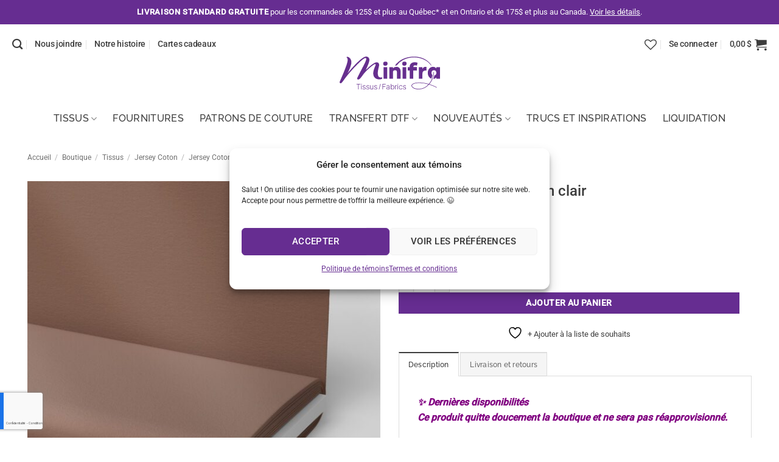

--- FILE ---
content_type: text/html; charset=UTF-8
request_url: https://minifra.ca/boutique/jersey-coton-uni-brun-clair/
body_size: 56629
content:
<!DOCTYPE html>
<html lang="fr-FR" class="loading-site no-js">
<head>
	<meta charset="UTF-8" />
<script type="text/javascript">
/* <![CDATA[ */
var gform;gform||(document.addEventListener("gform_main_scripts_loaded",function(){gform.scriptsLoaded=!0}),document.addEventListener("gform/theme/scripts_loaded",function(){gform.themeScriptsLoaded=!0}),window.addEventListener("DOMContentLoaded",function(){gform.domLoaded=!0}),gform={domLoaded:!1,scriptsLoaded:!1,themeScriptsLoaded:!1,isFormEditor:()=>"function"==typeof InitializeEditor,callIfLoaded:function(o){return!(!gform.domLoaded||!gform.scriptsLoaded||!gform.themeScriptsLoaded&&!gform.isFormEditor()||(gform.isFormEditor()&&console.warn("The use of gform.initializeOnLoaded() is deprecated in the form editor context and will be removed in Gravity Forms 3.1."),o(),0))},initializeOnLoaded:function(o){gform.callIfLoaded(o)||(document.addEventListener("gform_main_scripts_loaded",()=>{gform.scriptsLoaded=!0,gform.callIfLoaded(o)}),document.addEventListener("gform/theme/scripts_loaded",()=>{gform.themeScriptsLoaded=!0,gform.callIfLoaded(o)}),window.addEventListener("DOMContentLoaded",()=>{gform.domLoaded=!0,gform.callIfLoaded(o)}))},hooks:{action:{},filter:{}},addAction:function(o,r,e,t){gform.addHook("action",o,r,e,t)},addFilter:function(o,r,e,t){gform.addHook("filter",o,r,e,t)},doAction:function(o){gform.doHook("action",o,arguments)},applyFilters:function(o){return gform.doHook("filter",o,arguments)},removeAction:function(o,r){gform.removeHook("action",o,r)},removeFilter:function(o,r,e){gform.removeHook("filter",o,r,e)},addHook:function(o,r,e,t,n){null==gform.hooks[o][r]&&(gform.hooks[o][r]=[]);var d=gform.hooks[o][r];null==n&&(n=r+"_"+d.length),gform.hooks[o][r].push({tag:n,callable:e,priority:t=null==t?10:t})},doHook:function(r,o,e){var t;if(e=Array.prototype.slice.call(e,1),null!=gform.hooks[r][o]&&((o=gform.hooks[r][o]).sort(function(o,r){return o.priority-r.priority}),o.forEach(function(o){"function"!=typeof(t=o.callable)&&(t=window[t]),"action"==r?t.apply(null,e):e[0]=t.apply(null,e)})),"filter"==r)return e[0]},removeHook:function(o,r,t,n){var e;null!=gform.hooks[o][r]&&(e=(e=gform.hooks[o][r]).filter(function(o,r,e){return!!(null!=n&&n!=o.tag||null!=t&&t!=o.priority)}),gform.hooks[o][r]=e)}});
/* ]]> */
</script>

	<link rel="profile" href="http://gmpg.org/xfn/11" />
	<link rel="pingback" href="https://minifra.ca/xmlrpc.php" />

					<script>document.documentElement.className = document.documentElement.className + ' yes-js js_active js'</script>
			<script>(function(html){html.className = html.className.replace(/\bno-js\b/,'js')})(document.documentElement);</script>
<meta name='robots' content='index, follow, max-image-preview:large, max-snippet:-1, max-video-preview:-1' />

<!-- Google Tag Manager for WordPress by gtm4wp.com -->
<script data-cfasync="false" data-pagespeed-no-defer>
	var gtm4wp_datalayer_name = "dataLayer";
	var dataLayer = dataLayer || [];
	const gtm4wp_use_sku_instead = 0;
	const gtm4wp_currency = 'CAD';
	const gtm4wp_product_per_impression = 10;
	const gtm4wp_clear_ecommerce = false;
	const gtm4wp_datalayer_max_timeout = 2000;
</script>
<!-- End Google Tag Manager for WordPress by gtm4wp.com --><meta name="viewport" content="width=device-width, initial-scale=1" />
	<!-- This site is optimized with the Yoast SEO plugin v26.7 - https://yoast.com/wordpress/plugins/seo/ -->
	<title>Jersey Coton uni - Brun clair - Les Tissus Minifra</title>
	<link rel="canonical" href="https://minifra.ca/boutique/jersey-coton-uni-brun-clair/" />
	<meta property="og:locale" content="fr_FR" />
	<meta property="og:type" content="article" />
	<meta property="og:title" content="Jersey Coton uni - Brun clair - Les Tissus Minifra" />
	<meta property="og:description" content="✨ Dernières disponibilités Ce produit quitte doucement la boutique et ne sera pas réapprovisionné. Un beau Jersey de coton de qualité supérieure, idéal pour la confection de plusieurs vêtements comme le T-shirt, col roulé, robe, vêtements d&rsquo;intérieur, tuques d&rsquo;automne, les bandeaux et plein d&rsquo;autres. Ce tissus est importé d&rsquo;europe et certifié Oeko-Tex® Standard 100. Composition :... [Lire plus]" />
	<meta property="og:url" content="https://minifra.ca/boutique/jersey-coton-uni-brun-clair/" />
	<meta property="og:site_name" content="Les Tissus Minifra" />
	<meta property="article:publisher" content="https://www.facebook.com/tissusminifra/" />
	<meta property="article:modified_time" content="2025-12-16T21:23:27+00:00" />
	<meta property="og:image" content="https://minifra.ca/wp-content/uploads/2021/10/Minifra-tissus-fabrics-jersey-coton-300101129.jpg" />
	<meta property="og:image:width" content="1646" />
	<meta property="og:image:height" content="1646" />
	<meta property="og:image:type" content="image/jpeg" />
	<meta name="twitter:card" content="summary_large_image" />
	<meta name="twitter:label1" content="Durée de lecture estimée" />
	<meta name="twitter:data1" content="1 minute" />
	<script type="application/ld+json" class="yoast-schema-graph">{"@context":"https://schema.org","@graph":[{"@type":"WebPage","@id":"https://minifra.ca/boutique/jersey-coton-uni-brun-clair/","url":"https://minifra.ca/boutique/jersey-coton-uni-brun-clair/","name":"Jersey Coton uni - Brun clair - Les Tissus Minifra","isPartOf":{"@id":"https://minifra.ca/#website"},"primaryImageOfPage":{"@id":"https://minifra.ca/boutique/jersey-coton-uni-brun-clair/#primaryimage"},"image":{"@id":"https://minifra.ca/boutique/jersey-coton-uni-brun-clair/#primaryimage"},"thumbnailUrl":"https://minifra.ca/wp-content/uploads/2021/10/Minifra-tissus-fabrics-jersey-coton-300101129.jpg","datePublished":"2021-10-19T20:48:28+00:00","dateModified":"2025-12-16T21:23:27+00:00","breadcrumb":{"@id":"https://minifra.ca/boutique/jersey-coton-uni-brun-clair/#breadcrumb"},"inLanguage":"fr-FR","potentialAction":[{"@type":"ReadAction","target":["https://minifra.ca/boutique/jersey-coton-uni-brun-clair/"]}]},{"@type":"ImageObject","inLanguage":"fr-FR","@id":"https://minifra.ca/boutique/jersey-coton-uni-brun-clair/#primaryimage","url":"https://minifra.ca/wp-content/uploads/2021/10/Minifra-tissus-fabrics-jersey-coton-300101129.jpg","contentUrl":"https://minifra.ca/wp-content/uploads/2021/10/Minifra-tissus-fabrics-jersey-coton-300101129.jpg","width":1646,"height":1646},{"@type":"BreadcrumbList","@id":"https://minifra.ca/boutique/jersey-coton-uni-brun-clair/#breadcrumb","itemListElement":[{"@type":"ListItem","position":1,"name":"Accueil","item":"https://minifra.ca/"},{"@type":"ListItem","position":2,"name":"Boutique","item":"https://minifra.ca/boutique/"},{"@type":"ListItem","position":3,"name":"Jersey Coton uni &#8211; Brun clair"}]},{"@type":"WebSite","@id":"https://minifra.ca/#website","url":"https://minifra.ca/","name":"Les Tissus Minifra","description":"Tissus et accessoires de couture","publisher":{"@id":"https://minifra.ca/#organization"},"potentialAction":[{"@type":"SearchAction","target":{"@type":"EntryPoint","urlTemplate":"https://minifra.ca/?s={search_term_string}"},"query-input":{"@type":"PropertyValueSpecification","valueRequired":true,"valueName":"search_term_string"}}],"inLanguage":"fr-FR"},{"@type":"Organization","@id":"https://minifra.ca/#organization","name":"Les Tissus Minifra","url":"https://minifra.ca/","logo":{"@type":"ImageObject","inLanguage":"fr-FR","@id":"https://minifra.ca/#/schema/logo/image/","url":"https://minifra.ca/wp-content/uploads/2021/05/minifra-logo-couleur.png","contentUrl":"https://minifra.ca/wp-content/uploads/2021/05/minifra-logo-couleur.png","width":886,"height":295,"caption":"Les Tissus Minifra"},"image":{"@id":"https://minifra.ca/#/schema/logo/image/"},"sameAs":["https://www.facebook.com/tissusminifra/","https://www.instagram.com/tissusminifra/","https://www.linkedin.com/company/les-tissus-minifra/"]}]}</script>
	<!-- / Yoast SEO plugin. -->


<link rel='prefetch' href='https://minifra.ca/wp-content/themes/flatsome/assets/js/flatsome.js?ver=e2eddd6c228105dac048' />
<link rel='prefetch' href='https://minifra.ca/wp-content/themes/flatsome/assets/js/chunk.slider.js?ver=3.20.4' />
<link rel='prefetch' href='https://minifra.ca/wp-content/themes/flatsome/assets/js/chunk.popups.js?ver=3.20.4' />
<link rel='prefetch' href='https://minifra.ca/wp-content/themes/flatsome/assets/js/chunk.tooltips.js?ver=3.20.4' />
<link rel='prefetch' href='https://minifra.ca/wp-content/themes/flatsome/assets/js/woocommerce.js?ver=1c9be63d628ff7c3ff4c' />
<link rel="alternate" type="application/rss+xml" title="Les Tissus Minifra &raquo; Flux" href="https://minifra.ca/feed/" />
<link rel="alternate" type="application/rss+xml" title="Les Tissus Minifra &raquo; Flux des commentaires" href="https://minifra.ca/comments/feed/" />
<link rel="alternate" title="oEmbed (JSON)" type="application/json+oembed" href="https://minifra.ca/wp-json/oembed/1.0/embed?url=https%3A%2F%2Fminifra.ca%2Fboutique%2Fjersey-coton-uni-brun-clair%2F" />
<link rel="alternate" title="oEmbed (XML)" type="text/xml+oembed" href="https://minifra.ca/wp-json/oembed/1.0/embed?url=https%3A%2F%2Fminifra.ca%2Fboutique%2Fjersey-coton-uni-brun-clair%2F&#038;format=xml" />
<style id='wp-img-auto-sizes-contain-inline-css' type='text/css'>
img:is([sizes=auto i],[sizes^="auto," i]){contain-intrinsic-size:3000px 1500px}
/*# sourceURL=wp-img-auto-sizes-contain-inline-css */
</style>

<link rel='stylesheet' id='wp-components-css' href='https://minifra.ca/wp-includes/css/dist/components/style.min.css?ver=6.9' type='text/css' media='all' />
<link rel='stylesheet' id='wp-preferences-css' href='https://minifra.ca/wp-includes/css/dist/preferences/style.min.css?ver=6.9' type='text/css' media='all' />
<link rel='stylesheet' id='wp-block-editor-css' href='https://minifra.ca/wp-includes/css/dist/block-editor/style.min.css?ver=6.9' type='text/css' media='all' />
<link rel='stylesheet' id='popup-maker-block-library-style-css' href='https://minifra.ca/wp-content/plugins/popup-maker/dist/packages/block-library-style.css?ver=dbea705cfafe089d65f1' type='text/css' media='all' />
<link rel='stylesheet' id='product-code-frontend-css' href='https://minifra.ca/wp-content/plugins/product-code-for-woocommerce/assets/css/single-product.css?ver=6.9' type='text/css' media='all' />
<style id='woocommerce-inline-inline-css' type='text/css'>
.woocommerce form .form-row .required { visibility: visible; }
/*# sourceURL=woocommerce-inline-inline-css */
</style>
<link rel='stylesheet' id='cmplz-general-css' href='https://minifra.ca/wp-content/plugins/complianz-gdpr/assets/css/cookieblocker.min.css?ver=1765899045' type='text/css' media='all' />
<link rel='stylesheet' id='flatsome-woocommerce-wishlist-css' href='https://minifra.ca/wp-content/themes/flatsome/inc/integrations/wc-yith-wishlist/wishlist.css?ver=3.20.4' type='text/css' media='all' />
<link rel='stylesheet' id='dflip-style-css' href='https://minifra.ca/wp-content/plugins/dflip/assets/css/dflip.min.css?ver=2.4.13' type='text/css' media='all' />
<link rel='stylesheet' id='wcpa-frontend-css' href='https://minifra.ca/wp-content/plugins/woo-custom-product-addons/assets/css/style_1.css?ver=3.0.19' type='text/css' media='all' />
<link rel='stylesheet' id='yith-wcwtl-style-css' href='https://minifra.ca/wp-content/plugins/yith-woocommerce-waiting-list-premium/assets/css/yith-wcwtl-frontend.min.css?ver=3.28.0' type='text/css' media='all' />
<style id='yith-wcwtl-style-inline-css' type='text/css'>

		    .yith-wcwtl-output { background-color: rgb(250,244,246)!important; padding: 40px 40px 40px 40px; border-radius: 15px;}
		    .yith-wcwtl-output.success, .yith-wcwtl-output.subscribed{ background-color: rgb(250,244,246)!important; color: #000000!important }
		    .yith-wcwtl-output .button{background:#a46497!important;color:#ffffff!important;}
			.yith-wcwtl-output .button:hover{background:#935386!important;color:#ffffff!important;}
			.yith-wcwtl-output .button.button-leave{background:#a46497!important;color:#ffffff!important;}
			.yith-wcwtl-output .button.button-leave:hover{background:#935386!important;color:#ffffff!important;}
			.yith-wcwtl-output .yith-wcwtl-error{ background-color: #f9f9f9!important; color: #AF2323!important; }
			.yith-wcwtl-output .yith-wcwtl-success #Group circle{ fill:rgb(250,244,246) }
			.yith-wcwtl-output .yith-wcwtl-success #Group g{ fill: #a1c746 }
			
/*# sourceURL=yith-wcwtl-style-inline-css */
</style>
<link rel='stylesheet' id='woo_discount_pro_style-css' href='https://minifra.ca/wp-content/plugins/woo-discount-rules-pro/Assets/Css/awdr_style.css?ver=2.6.13' type='text/css' media='all' />
<link rel='stylesheet' id='flatsome-main-css' href='https://minifra.ca/wp-content/themes/flatsome/assets/css/flatsome.css?ver=3.20.4' type='text/css' media='all' />
<style id='flatsome-main-inline-css' type='text/css'>
@font-face {
				font-family: "fl-icons";
				font-display: block;
				src: url(https://minifra.ca/wp-content/themes/flatsome/assets/css/icons/fl-icons.eot?v=3.20.4);
				src:
					url(https://minifra.ca/wp-content/themes/flatsome/assets/css/icons/fl-icons.eot#iefix?v=3.20.4) format("embedded-opentype"),
					url(https://minifra.ca/wp-content/themes/flatsome/assets/css/icons/fl-icons.woff2?v=3.20.4) format("woff2"),
					url(https://minifra.ca/wp-content/themes/flatsome/assets/css/icons/fl-icons.ttf?v=3.20.4) format("truetype"),
					url(https://minifra.ca/wp-content/themes/flatsome/assets/css/icons/fl-icons.woff?v=3.20.4) format("woff"),
					url(https://minifra.ca/wp-content/themes/flatsome/assets/css/icons/fl-icons.svg?v=3.20.4#fl-icons) format("svg");
			}
/*# sourceURL=flatsome-main-inline-css */
</style>
<link rel='stylesheet' id='flatsome-shop-css' href='https://minifra.ca/wp-content/themes/flatsome/assets/css/flatsome-shop.css?ver=3.20.4' type='text/css' media='all' />
<script type="text/template" id="tmpl-variation-template">
	<div class="woocommerce-variation-description">{{{ data.variation.variation_description }}}</div>
	<div class="woocommerce-variation-price">{{{ data.variation.price_html }}}</div>
	<div class="woocommerce-variation-availability">{{{ data.variation.availability_html }}}</div>
</script>
<script type="text/template" id="tmpl-unavailable-variation-template">
	<p role="alert">Désolé, ce produit n&rsquo;est pas disponible. Veuillez choisir une combinaison différente.</p>
</script>
<script type="text/javascript" id="wpml-cookie-js-extra">
/* <![CDATA[ */
var wpml_cookies = {"wp-wpml_current_language":{"value":"fr","expires":1,"path":"/"}};
var wpml_cookies = {"wp-wpml_current_language":{"value":"fr","expires":1,"path":"/"}};
//# sourceURL=wpml-cookie-js-extra
/* ]]> */
</script>
<script type="text/javascript" src="https://minifra.ca/wp-content/plugins/sitepress-multilingual-cms/res/js/cookies/language-cookie.js?ver=486900" id="wpml-cookie-js" defer="defer" data-wp-strategy="defer"></script>
<script type="text/javascript" src="https://minifra.ca/wp-includes/js/jquery/jquery.min.js?ver=3.7.1" id="jquery-core-js"></script>
<script type="text/javascript" src="https://minifra.ca/wp-includes/js/underscore.min.js?ver=1.13.7" id="underscore-js"></script>
<script type="text/javascript" id="wp-util-js-extra">
/* <![CDATA[ */
var _wpUtilSettings = {"ajax":{"url":"/wp-admin/admin-ajax.php"}};
//# sourceURL=wp-util-js-extra
/* ]]> */
</script>
<script type="text/javascript" src="https://minifra.ca/wp-includes/js/wp-util.min.js?ver=6.9" id="wp-util-js"></script>
<script type="text/javascript" src="https://minifra.ca/wp-content/plugins/woocommerce/assets/js/jquery-blockui/jquery.blockUI.min.js?ver=2.7.0-wc.10.4.3" id="wc-jquery-blockui-js" data-wp-strategy="defer"></script>
<script type="text/javascript" id="wc-add-to-cart-variation-js-extra">
/* <![CDATA[ */
var wc_add_to_cart_variation_params = {"wc_ajax_url":"/?wc-ajax=%%endpoint%%","i18n_no_matching_variations_text":"D\u00e9sol\u00e9, aucun produit ne r\u00e9pond \u00e0 vos crit\u00e8res. Veuillez choisir une combinaison diff\u00e9rente.","i18n_make_a_selection_text":"Veuillez s\u00e9lectionner des options du produit avant de l\u2019ajouter \u00e0 votre panier.","i18n_unavailable_text":"D\u00e9sol\u00e9, ce produit n\u2019est pas disponible. Veuillez choisir une combinaison diff\u00e9rente.","i18n_reset_alert_text":"Votre s\u00e9lection a \u00e9t\u00e9 r\u00e9initialis\u00e9e. Veuillez s\u00e9lectionner des options du produit avant de l\u2019ajouter \u00e0 votre panier."};
//# sourceURL=wc-add-to-cart-variation-js-extra
/* ]]> */
</script>
<script type="text/javascript" src="https://minifra.ca/wp-content/plugins/woocommerce/assets/js/frontend/add-to-cart-variation.min.js?ver=10.4.3" id="wc-add-to-cart-variation-js" data-wp-strategy="defer"></script>
<script type="text/javascript" id="product-code-for-woocommerce-js-extra">
/* <![CDATA[ */
var PRODUCT_CODE = {"ajax":"https://minifra.ca/wp-admin/admin-ajax.php","HIDE_EMPTY":"no"};
//# sourceURL=product-code-for-woocommerce-js-extra
/* ]]> */
</script>
<script type="text/javascript" src="https://minifra.ca/wp-content/plugins/product-code-for-woocommerce/assets/js/editor.js?ver=1.5.7" id="product-code-for-woocommerce-js"></script>
<script type="text/javascript" id="wc-add-to-cart-js-extra">
/* <![CDATA[ */
var wc_add_to_cart_params = {"ajax_url":"/wp-admin/admin-ajax.php","wc_ajax_url":"/?wc-ajax=%%endpoint%%","i18n_view_cart":"Voir le panier","cart_url":"https://minifra.ca/panier/","is_cart":"","cart_redirect_after_add":"no"};
//# sourceURL=wc-add-to-cart-js-extra
/* ]]> */
</script>
<script type="text/javascript" src="https://minifra.ca/wp-content/plugins/woocommerce/assets/js/frontend/add-to-cart.min.js?ver=10.4.3" id="wc-add-to-cart-js" defer="defer" data-wp-strategy="defer"></script>
<script type="text/javascript" id="wc-single-product-js-extra">
/* <![CDATA[ */
var wc_single_product_params = {"i18n_required_rating_text":"Veuillez s\u00e9lectionner une note","i18n_rating_options":["1\u00a0\u00e9toile sur 5","2\u00a0\u00e9toiles sur 5","3\u00a0\u00e9toiles sur 5","4\u00a0\u00e9toiles sur 5","5\u00a0\u00e9toiles sur 5"],"i18n_product_gallery_trigger_text":"Voir la galerie d\u2019images en plein \u00e9cran","review_rating_required":"yes","flexslider":{"rtl":false,"animation":"slide","smoothHeight":true,"directionNav":false,"controlNav":"thumbnails","slideshow":false,"animationSpeed":500,"animationLoop":false,"allowOneSlide":false},"zoom_enabled":"","zoom_options":[],"photoswipe_enabled":"","photoswipe_options":{"shareEl":false,"closeOnScroll":false,"history":false,"hideAnimationDuration":0,"showAnimationDuration":0},"flexslider_enabled":""};
//# sourceURL=wc-single-product-js-extra
/* ]]> */
</script>
<script type="text/javascript" src="https://minifra.ca/wp-content/plugins/woocommerce/assets/js/frontend/single-product.min.js?ver=10.4.3" id="wc-single-product-js" defer="defer" data-wp-strategy="defer"></script>
<script type="text/javascript" src="https://minifra.ca/wp-content/plugins/woocommerce/assets/js/js-cookie/js.cookie.min.js?ver=2.1.4-wc.10.4.3" id="wc-js-cookie-js" data-wp-strategy="defer"></script>
<link rel="https://api.w.org/" href="https://minifra.ca/wp-json/" /><link rel="alternate" title="JSON" type="application/json" href="https://minifra.ca/wp-json/wp/v2/product/5706" /><link rel="EditURI" type="application/rsd+xml" title="RSD" href="https://minifra.ca/xmlrpc.php?rsd" />
<meta name="generator" content="WordPress 6.9" />
<meta name="generator" content="WooCommerce 10.4.3" />
<link rel='shortlink' href='https://minifra.ca/?p=5706' />
<meta name="generator" content="WPML ver:4.8.6 stt:4;" />
<!-- Stream WordPress user activity plugin v4.1.1 -->
			<style>.cmplz-hidden {
					display: none !important;
				}</style>
<!-- Google Tag Manager for WordPress by gtm4wp.com -->
<!-- GTM Container placement set to automatic -->
<script data-cfasync="false" data-pagespeed-no-defer>
	var dataLayer_content = {"pagePostType":"product","pagePostType2":"single-product","pagePostAuthor":"Liette Hogue","productRatingCounts":[],"productAverageRating":0,"productReviewCount":0,"productType":"simple","productIsVariable":0};
	dataLayer.push( dataLayer_content );
</script>
<script data-cfasync="false" data-pagespeed-no-defer>
(function(w,d,s,l,i){w[l]=w[l]||[];w[l].push({'gtm.start':
new Date().getTime(),event:'gtm.js'});var f=d.getElementsByTagName(s)[0],
j=d.createElement(s),dl=l!='dataLayer'?'&l='+l:'';j.async=true;j.src=
'//www.googletagmanager.com/gtm.js?id='+i+dl;f.parentNode.insertBefore(j,f);
})(window,document,'script','dataLayer','GTM-M4WQWLB');
</script>
<!-- End Google Tag Manager for WordPress by gtm4wp.com -->	<noscript><style>.woocommerce-product-gallery{ opacity: 1 !important; }</style></noscript>
	<style>:root{  --wcpaSectionTitleSize:14px;   --wcpaLabelSize:14px;   --wcpaDescSize:13px;   --wcpaErrorSize:13px;   --wcpaLabelWeight:normal;   --wcpaDescWeight:normal;   --wcpaBorderWidth:1px;   --wcpaBorderRadius:6px;   --wcpaInputHeight:45px;   --wcpaCheckLabelSize:14px;   --wcpaCheckBorderWidth:1px;   --wcpaCheckWidth:20px;   --wcpaCheckHeight:20px;   --wcpaCheckBorderRadius:4px;   --wcpaCheckButtonRadius:5px;   --wcpaCheckButtonBorder:2px; }:root{  --wcpaButtonColor:#3340d3;   --wcpaLabelColor:#424242;   --wcpaDescColor:#797979;   --wcpaBorderColor:#c6d0e9;   --wcpaBorderColorFocus:#3561f3;   --wcpaInputBgColor:#FFFFFF;   --wcpaInputColor:#5d5d5d;   --wcpaCheckLabelColor:#4a4a4a;   --wcpaCheckBgColor:#3340d3;   --wcpaCheckBorderColor:#B9CBE3;   --wcpaCheckTickColor:#ffffff;   --wcpaRadioBgColor:#3340d3;   --wcpaRadioBorderColor:#B9CBE3;   --wcpaRadioTickColor:#ffffff;   --wcpaButtonTextColor:#ffffff;   --wcpaErrorColor:#F55050; }:root{}</style><link rel="icon" href="https://minifra.ca/wp-content/uploads/2021/05/cropped-minifra-favicon-32x32.png" sizes="32x32" />
<link rel="icon" href="https://minifra.ca/wp-content/uploads/2021/05/cropped-minifra-favicon-192x192.png" sizes="192x192" />
<link rel="apple-touch-icon" href="https://minifra.ca/wp-content/uploads/2021/05/cropped-minifra-favicon-180x180.png" />
<meta name="msapplication-TileImage" content="https://minifra.ca/wp-content/uploads/2021/05/cropped-minifra-favicon-270x270.png" />
<style id="custom-css" type="text/css">:root {--primary-color: #3d3d3d;--fs-color-primary: #3d3d3d;--fs-color-secondary: #662d91;--fs-color-success: #02b47f;--fs-color-alert: #ec4903;--fs-color-base: #3d3d3d;--fs-experimental-link-color: #3d3d3d;--fs-experimental-link-color-hover: #662d91;}.tooltipster-base {--tooltip-color: #fff;--tooltip-bg-color: #000;}.off-canvas-right .mfp-content, .off-canvas-left .mfp-content {--drawer-width: 320px;}.off-canvas .mfp-content.off-canvas-cart {--drawer-width: 360px;}.container-width, .full-width .ubermenu-nav, .container, .row{max-width: 1270px}.row.row-collapse{max-width: 1240px}.row.row-small{max-width: 1262.5px}.row.row-large{max-width: 1300px}.header-main{height: 120px}#logo img{max-height: 120px}#logo{width:165px;}.header-bottom{min-height: 10px}.header-top{min-height: 40px}.transparent .header-main{height: 90px}.transparent #logo img{max-height: 90px}.has-transparent + .page-title:first-of-type,.has-transparent + #main > .page-title,.has-transparent + #main > div > .page-title,.has-transparent + #main .page-header-wrapper:first-of-type .page-title{padding-top: 170px;}.header.show-on-scroll,.stuck .header-main{height:70px!important}.stuck #logo img{max-height: 70px!important}.header-bg-color {background-color: rgba(255,255,255,0.9)}.header-bottom {background-color: #ffffff}.top-bar-nav > li > a{line-height: 16px }.header-main .nav > li > a{line-height: 25px }.header-wrapper:not(.stuck) .header-main .header-nav{margin-top: -50px }.stuck .header-main .nav > li > a{line-height: 50px }.header-bottom-nav > li > a{line-height: 50px }@media (max-width: 549px) {.header-main{height: 100px}#logo img{max-height: 100px}}.nav-dropdown{font-size:100%}.header-top{background-color:#662d91!important;}h1,h2,h3,h4,h5,h6,.heading-font{color: #3d3d3d;}body{font-size: 90%;}@media screen and (max-width: 549px){body{font-size: 100%;}}body{font-family: Roboto, sans-serif;}body {font-weight: 400;font-style: normal;}.nav > li > a {font-family: Raleway, sans-serif;}.mobile-sidebar-levels-2 .nav > li > ul > li > a {font-family: Raleway, sans-serif;}.nav > li > a,.mobile-sidebar-levels-2 .nav > li > ul > li > a {font-weight: 500;font-style: normal;}h1,h2,h3,h4,h5,h6,.heading-font, .off-canvas-center .nav-sidebar.nav-vertical > li > a{font-family: Roboto, sans-serif;}h1,h2,h3,h4,h5,h6,.heading-font,.banner h1,.banner h2 {font-weight: 500;font-style: normal;}.alt-font{font-family: "Abril Fatface", sans-serif;}.alt-font {font-weight: 400!important;font-style: normal!important;}.breadcrumbs{text-transform: none;}.nav > li > a, .links > li > a{text-transform: none;}.header:not(.transparent) .top-bar-nav.nav > li > a:hover,.header:not(.transparent) .top-bar-nav.nav > li.active > a,.header:not(.transparent) .top-bar-nav.nav > li.current > a,.header:not(.transparent) .top-bar-nav.nav > li > a.active,.header:not(.transparent) .top-bar-nav.nav > li > a.current{color: #ffffff;}.top-bar-nav.nav-line-bottom > li > a:before,.top-bar-nav.nav-line-grow > li > a:before,.top-bar-nav.nav-line > li > a:before,.top-bar-nav.nav-box > li > a:hover,.top-bar-nav.nav-box > li.active > a,.top-bar-nav.nav-pills > li > a:hover,.top-bar-nav.nav-pills > li.active > a{color:#FFF!important;background-color: #ffffff;}.header:not(.transparent) .header-nav-main.nav > li > a {color: #3d3d3d;}.header:not(.transparent) .header-nav-main.nav > li > a:hover,.header:not(.transparent) .header-nav-main.nav > li.active > a,.header:not(.transparent) .header-nav-main.nav > li.current > a,.header:not(.transparent) .header-nav-main.nav > li > a.active,.header:not(.transparent) .header-nav-main.nav > li > a.current{color: #662d91;}.header-nav-main.nav-line-bottom > li > a:before,.header-nav-main.nav-line-grow > li > a:before,.header-nav-main.nav-line > li > a:before,.header-nav-main.nav-box > li > a:hover,.header-nav-main.nav-box > li.active > a,.header-nav-main.nav-pills > li > a:hover,.header-nav-main.nav-pills > li.active > a{color:#FFF!important;background-color: #662d91;}.header:not(.transparent) .header-bottom-nav.nav > li > a{color: #3d3d3d;}.header:not(.transparent) .header-bottom-nav.nav > li > a:hover,.header:not(.transparent) .header-bottom-nav.nav > li.active > a,.header:not(.transparent) .header-bottom-nav.nav > li.current > a,.header:not(.transparent) .header-bottom-nav.nav > li > a.active,.header:not(.transparent) .header-bottom-nav.nav > li > a.current{color: #662d91;}.header-bottom-nav.nav-line-bottom > li > a:before,.header-bottom-nav.nav-line-grow > li > a:before,.header-bottom-nav.nav-line > li > a:before,.header-bottom-nav.nav-box > li > a:hover,.header-bottom-nav.nav-box > li.active > a,.header-bottom-nav.nav-pills > li > a:hover,.header-bottom-nav.nav-pills > li.active > a{color:#FFF!important;background-color: #662d91;}.is-divider{background-color: #c8c8c8;}.current .breadcrumb-step, [data-icon-label]:after, .button#place_order,.button.checkout,.checkout-button,.single_add_to_cart_button.button, .sticky-add-to-cart-select-options-button{background-color: #662d91!important }.has-equal-box-heights .box-image {padding-top: 100%;}.badge-inner.on-sale{background-color: #662d91}.price del, .product_list_widget del, del .woocommerce-Price-amount { color: #662d91; }@media screen and (min-width: 550px){.products .box-vertical .box-image{min-width: 300px!important;width: 300px!important;}}.footer-2{background-color: #ffffff}.absolute-footer, html{background-color: #ffffff}.nav-vertical-fly-out > li + li {border-top-width: 1px; border-top-style: solid;}/* Custom CSS */.wcpa_form_outer label{display:none;}.wcpa_form_item {margin: 1em 0 1em 0;border: 2px solid #662d91;max-width: 489px;padding: 10px 10px 10px 13px;}.wcpa_form_outer .wcpa_form_item .wcpa_checkbox label{font-size:17px;}.label-new.menu-item > a:after{content:"Nouveau";}.label-hot.menu-item > a:after{content:"Populaire";}.label-sale.menu-item > a:after{content:"En action";}.label-popular.menu-item > a:after{content:"Populaire";}</style>		<style type="text/css" id="wp-custom-css">
			/* GÉNÉRAL */
@media only screen and (min-width: 641px) {
#main {
	margin: 0 30px;
 }
#logo {
		margin-top: 40px;
	}
.header-main .nav li a {
font-family: "Roboto";
	letter-spacing: -0.02em;
	}
}
.header-bottom .nav-uppercase li a {
	text-transform: uppercase;
}
.payment-icon {
transform: scale(0.8);
}
.alt-font2 {
	font-family: "Roboto Slab";
}
.widget-title.shop-sidebar {
	color:#662d91;
}
/* WPML Language Switcher */
.header-language-dropdown .image-icon {
    display: none;
}

/* WOOCOMMERCE */
span.woocommerce-Price-amount {
	color: #662d91;
	font-weight: 500;
}
.product-short-description a {
	color: #662d91;
}
.badge-inner {
  padding:10px;
}
/* GRAVITY FORMS */
@media only screen and (min-width: 641px) {
  
body #gform_wrapper_1 { 
  max-width: 50%;
  margin: 0 auto;
}
.gform_wrapper form.gf_simple_horizontal div.gform_body {
    width: 100% !important;
    max-width: 100%;
 }
}
#gform_fields_2 input, #gform_fields_2 fieldset {
    margin-bottom: 0;
}
/* gift cards */

.product-type-gift-card .image-tools {
	display:none;
}
.ywgc_have_code {
    margin: 5px 0 40px 0;
}
.ywgc_enter_code {
    padding: 20px;
    margin: 0 0 2em 0;
}
.form-link-gift-card-to-user button {
	background-color:#662d91;
	color:#fff;
}
/* Wishlist single product page */

button.single_add_to_cart_button {margin-bottom:0;}

.wishlist-popup {width:100px;}

/* Buttons */

a.button.white {
	color:#662d91!important;
	border-color: rgba(255,255,255,1);
	-webkit-transition: border .3s,background .3s,opacity .3s,color .3s,-webkit-transform .3s,-webkit-box-shadow .3s;
    transition: border .3s,background .3s,opacity .3s,color .3s,-webkit-transform .3s,-webkit-box-shadow .3s;
    -o-transition: transform .3s,border .3s,background .3s,box-shadow .3s,opacity .3s,color .3s;
    transition: transform .3s,border .3s,background .3s,box-shadow .3s,opacity .3s,color .3s;
    transition: transform .3s,border .3s,background .3s,box-shadow .3s,opacity .3s,color .3s,-webkit-transform .3s,-webkit-box-shadow .3s;
}
a.button.white:hover {
	color:#fff!important;
	background-color:#662d91!important;
	border-color:#662d91;
}

#gform_submit_button_1 {
	background-color:#662d91;
	font-size: .95em;
	margin: 0 0 0 0;
}

/* Boutons catalogue Flip */
.df-ui-btn.df-active, .df-ui-btn:hover {
    color: #964dce;
    background-color: #eee;
}

/* Page produit - Share icons title */
.share-icons-title {font-weight:500!important;
	font-size:110%;
color:#662d91;}

/* Page produit - Related Products */

h3.product-section-title.container-width.product-section-title-related.pt-half.pb-half.uppercase {
	text-align:center;
	padding-top:25px;
	padding-bottom:30px;
	color:#662d91;
}
/* Page produit - Upsell Products */

h3.product-section-title.product-section-title-upsell.pt-half.pb-half.uppercase {
	text-align:center;
	padding-top:25px;
	padding-bottom:30px;
	color:#662d91;
}

.woocommerce-Tabs-panel.woocommerce-Tabs-panel--description p a {
	color:#662d91;
	text-decoration:underline;
}


/*  Out of stock label */
.box-image .out-of-stock-label {
	color:#662d91;
	background: rgba(255,255,255,.85);
	font-weight: 500;
	letter-spacing:1px;
}


/* widget hide post comments label */
.widget-area .post_comments {
	display:none;
}

/* Mon compte navigation font size  */

#my-account-nav .woocommerce-MyAccount-navigation-link a, #my-account-nav .wishlist-account-element a {
	font-size:100%;
}

.woocommerce-Address-title .edit {
	font-weight:500;
	text-decoration:underline;
}

/* Menu mobile highlights */

li.minifra-menu-bold a {
	font-weight:600;
	color:#662d91;
}

#main-menu.mobile-sidebar .nav li a {
	font-size:unset;
}

/* Product variation label text */
table.variations td.label label {
	font-weight: 500;
  font-size: 1.2em;
}
table.variations select {
  font-size: 1.2em;
}

/* Voir les catégories - Mobile */

.category-filtering.category-filter-row.show-for-medium a.filter-button.uppercase.plain {
    background-color: #662d91;
		color:#fff;
		padding:10px 20px;

}

/* Waitlist */

input.button.alt.yith-wcwtl-submit {
    border-radius: 9px;
    height: 55px;
}


/*Consentement*/
.gform_wrapper.gravity-theme .gfield_required {
	display:none;
}
div#cmplz-document.cmplz-document.cookie-statement.cmplz-document-ca {
	max-width:100%;
}
legend.gfield_label.gfield_label_before_complex {
	border-bottom:0px;
}
.cmplz-marketing .cmplz-manage-consent { 
	display:none; 
}		</style>
		<style id="kirki-inline-styles">/* cyrillic-ext */
@font-face {
  font-family: 'Roboto';
  font-style: normal;
  font-weight: 400;
  font-stretch: 100%;
  font-display: swap;
  src: url(https://minifra.ca/wp-content/fonts/roboto/KFO7CnqEu92Fr1ME7kSn66aGLdTylUAMa3GUBGEe.woff2) format('woff2');
  unicode-range: U+0460-052F, U+1C80-1C8A, U+20B4, U+2DE0-2DFF, U+A640-A69F, U+FE2E-FE2F;
}
/* cyrillic */
@font-face {
  font-family: 'Roboto';
  font-style: normal;
  font-weight: 400;
  font-stretch: 100%;
  font-display: swap;
  src: url(https://minifra.ca/wp-content/fonts/roboto/KFO7CnqEu92Fr1ME7kSn66aGLdTylUAMa3iUBGEe.woff2) format('woff2');
  unicode-range: U+0301, U+0400-045F, U+0490-0491, U+04B0-04B1, U+2116;
}
/* greek-ext */
@font-face {
  font-family: 'Roboto';
  font-style: normal;
  font-weight: 400;
  font-stretch: 100%;
  font-display: swap;
  src: url(https://minifra.ca/wp-content/fonts/roboto/KFO7CnqEu92Fr1ME7kSn66aGLdTylUAMa3CUBGEe.woff2) format('woff2');
  unicode-range: U+1F00-1FFF;
}
/* greek */
@font-face {
  font-family: 'Roboto';
  font-style: normal;
  font-weight: 400;
  font-stretch: 100%;
  font-display: swap;
  src: url(https://minifra.ca/wp-content/fonts/roboto/KFO7CnqEu92Fr1ME7kSn66aGLdTylUAMa3-UBGEe.woff2) format('woff2');
  unicode-range: U+0370-0377, U+037A-037F, U+0384-038A, U+038C, U+038E-03A1, U+03A3-03FF;
}
/* math */
@font-face {
  font-family: 'Roboto';
  font-style: normal;
  font-weight: 400;
  font-stretch: 100%;
  font-display: swap;
  src: url(https://minifra.ca/wp-content/fonts/roboto/KFO7CnqEu92Fr1ME7kSn66aGLdTylUAMawCUBGEe.woff2) format('woff2');
  unicode-range: U+0302-0303, U+0305, U+0307-0308, U+0310, U+0312, U+0315, U+031A, U+0326-0327, U+032C, U+032F-0330, U+0332-0333, U+0338, U+033A, U+0346, U+034D, U+0391-03A1, U+03A3-03A9, U+03B1-03C9, U+03D1, U+03D5-03D6, U+03F0-03F1, U+03F4-03F5, U+2016-2017, U+2034-2038, U+203C, U+2040, U+2043, U+2047, U+2050, U+2057, U+205F, U+2070-2071, U+2074-208E, U+2090-209C, U+20D0-20DC, U+20E1, U+20E5-20EF, U+2100-2112, U+2114-2115, U+2117-2121, U+2123-214F, U+2190, U+2192, U+2194-21AE, U+21B0-21E5, U+21F1-21F2, U+21F4-2211, U+2213-2214, U+2216-22FF, U+2308-230B, U+2310, U+2319, U+231C-2321, U+2336-237A, U+237C, U+2395, U+239B-23B7, U+23D0, U+23DC-23E1, U+2474-2475, U+25AF, U+25B3, U+25B7, U+25BD, U+25C1, U+25CA, U+25CC, U+25FB, U+266D-266F, U+27C0-27FF, U+2900-2AFF, U+2B0E-2B11, U+2B30-2B4C, U+2BFE, U+3030, U+FF5B, U+FF5D, U+1D400-1D7FF, U+1EE00-1EEFF;
}
/* symbols */
@font-face {
  font-family: 'Roboto';
  font-style: normal;
  font-weight: 400;
  font-stretch: 100%;
  font-display: swap;
  src: url(https://minifra.ca/wp-content/fonts/roboto/KFO7CnqEu92Fr1ME7kSn66aGLdTylUAMaxKUBGEe.woff2) format('woff2');
  unicode-range: U+0001-000C, U+000E-001F, U+007F-009F, U+20DD-20E0, U+20E2-20E4, U+2150-218F, U+2190, U+2192, U+2194-2199, U+21AF, U+21E6-21F0, U+21F3, U+2218-2219, U+2299, U+22C4-22C6, U+2300-243F, U+2440-244A, U+2460-24FF, U+25A0-27BF, U+2800-28FF, U+2921-2922, U+2981, U+29BF, U+29EB, U+2B00-2BFF, U+4DC0-4DFF, U+FFF9-FFFB, U+10140-1018E, U+10190-1019C, U+101A0, U+101D0-101FD, U+102E0-102FB, U+10E60-10E7E, U+1D2C0-1D2D3, U+1D2E0-1D37F, U+1F000-1F0FF, U+1F100-1F1AD, U+1F1E6-1F1FF, U+1F30D-1F30F, U+1F315, U+1F31C, U+1F31E, U+1F320-1F32C, U+1F336, U+1F378, U+1F37D, U+1F382, U+1F393-1F39F, U+1F3A7-1F3A8, U+1F3AC-1F3AF, U+1F3C2, U+1F3C4-1F3C6, U+1F3CA-1F3CE, U+1F3D4-1F3E0, U+1F3ED, U+1F3F1-1F3F3, U+1F3F5-1F3F7, U+1F408, U+1F415, U+1F41F, U+1F426, U+1F43F, U+1F441-1F442, U+1F444, U+1F446-1F449, U+1F44C-1F44E, U+1F453, U+1F46A, U+1F47D, U+1F4A3, U+1F4B0, U+1F4B3, U+1F4B9, U+1F4BB, U+1F4BF, U+1F4C8-1F4CB, U+1F4D6, U+1F4DA, U+1F4DF, U+1F4E3-1F4E6, U+1F4EA-1F4ED, U+1F4F7, U+1F4F9-1F4FB, U+1F4FD-1F4FE, U+1F503, U+1F507-1F50B, U+1F50D, U+1F512-1F513, U+1F53E-1F54A, U+1F54F-1F5FA, U+1F610, U+1F650-1F67F, U+1F687, U+1F68D, U+1F691, U+1F694, U+1F698, U+1F6AD, U+1F6B2, U+1F6B9-1F6BA, U+1F6BC, U+1F6C6-1F6CF, U+1F6D3-1F6D7, U+1F6E0-1F6EA, U+1F6F0-1F6F3, U+1F6F7-1F6FC, U+1F700-1F7FF, U+1F800-1F80B, U+1F810-1F847, U+1F850-1F859, U+1F860-1F887, U+1F890-1F8AD, U+1F8B0-1F8BB, U+1F8C0-1F8C1, U+1F900-1F90B, U+1F93B, U+1F946, U+1F984, U+1F996, U+1F9E9, U+1FA00-1FA6F, U+1FA70-1FA7C, U+1FA80-1FA89, U+1FA8F-1FAC6, U+1FACE-1FADC, U+1FADF-1FAE9, U+1FAF0-1FAF8, U+1FB00-1FBFF;
}
/* vietnamese */
@font-face {
  font-family: 'Roboto';
  font-style: normal;
  font-weight: 400;
  font-stretch: 100%;
  font-display: swap;
  src: url(https://minifra.ca/wp-content/fonts/roboto/KFO7CnqEu92Fr1ME7kSn66aGLdTylUAMa3OUBGEe.woff2) format('woff2');
  unicode-range: U+0102-0103, U+0110-0111, U+0128-0129, U+0168-0169, U+01A0-01A1, U+01AF-01B0, U+0300-0301, U+0303-0304, U+0308-0309, U+0323, U+0329, U+1EA0-1EF9, U+20AB;
}
/* latin-ext */
@font-face {
  font-family: 'Roboto';
  font-style: normal;
  font-weight: 400;
  font-stretch: 100%;
  font-display: swap;
  src: url(https://minifra.ca/wp-content/fonts/roboto/KFO7CnqEu92Fr1ME7kSn66aGLdTylUAMa3KUBGEe.woff2) format('woff2');
  unicode-range: U+0100-02BA, U+02BD-02C5, U+02C7-02CC, U+02CE-02D7, U+02DD-02FF, U+0304, U+0308, U+0329, U+1D00-1DBF, U+1E00-1E9F, U+1EF2-1EFF, U+2020, U+20A0-20AB, U+20AD-20C0, U+2113, U+2C60-2C7F, U+A720-A7FF;
}
/* latin */
@font-face {
  font-family: 'Roboto';
  font-style: normal;
  font-weight: 400;
  font-stretch: 100%;
  font-display: swap;
  src: url(https://minifra.ca/wp-content/fonts/roboto/KFO7CnqEu92Fr1ME7kSn66aGLdTylUAMa3yUBA.woff2) format('woff2');
  unicode-range: U+0000-00FF, U+0131, U+0152-0153, U+02BB-02BC, U+02C6, U+02DA, U+02DC, U+0304, U+0308, U+0329, U+2000-206F, U+20AC, U+2122, U+2191, U+2193, U+2212, U+2215, U+FEFF, U+FFFD;
}
/* cyrillic-ext */
@font-face {
  font-family: 'Roboto';
  font-style: normal;
  font-weight: 500;
  font-stretch: 100%;
  font-display: swap;
  src: url(https://minifra.ca/wp-content/fonts/roboto/KFO7CnqEu92Fr1ME7kSn66aGLdTylUAMa3GUBGEe.woff2) format('woff2');
  unicode-range: U+0460-052F, U+1C80-1C8A, U+20B4, U+2DE0-2DFF, U+A640-A69F, U+FE2E-FE2F;
}
/* cyrillic */
@font-face {
  font-family: 'Roboto';
  font-style: normal;
  font-weight: 500;
  font-stretch: 100%;
  font-display: swap;
  src: url(https://minifra.ca/wp-content/fonts/roboto/KFO7CnqEu92Fr1ME7kSn66aGLdTylUAMa3iUBGEe.woff2) format('woff2');
  unicode-range: U+0301, U+0400-045F, U+0490-0491, U+04B0-04B1, U+2116;
}
/* greek-ext */
@font-face {
  font-family: 'Roboto';
  font-style: normal;
  font-weight: 500;
  font-stretch: 100%;
  font-display: swap;
  src: url(https://minifra.ca/wp-content/fonts/roboto/KFO7CnqEu92Fr1ME7kSn66aGLdTylUAMa3CUBGEe.woff2) format('woff2');
  unicode-range: U+1F00-1FFF;
}
/* greek */
@font-face {
  font-family: 'Roboto';
  font-style: normal;
  font-weight: 500;
  font-stretch: 100%;
  font-display: swap;
  src: url(https://minifra.ca/wp-content/fonts/roboto/KFO7CnqEu92Fr1ME7kSn66aGLdTylUAMa3-UBGEe.woff2) format('woff2');
  unicode-range: U+0370-0377, U+037A-037F, U+0384-038A, U+038C, U+038E-03A1, U+03A3-03FF;
}
/* math */
@font-face {
  font-family: 'Roboto';
  font-style: normal;
  font-weight: 500;
  font-stretch: 100%;
  font-display: swap;
  src: url(https://minifra.ca/wp-content/fonts/roboto/KFO7CnqEu92Fr1ME7kSn66aGLdTylUAMawCUBGEe.woff2) format('woff2');
  unicode-range: U+0302-0303, U+0305, U+0307-0308, U+0310, U+0312, U+0315, U+031A, U+0326-0327, U+032C, U+032F-0330, U+0332-0333, U+0338, U+033A, U+0346, U+034D, U+0391-03A1, U+03A3-03A9, U+03B1-03C9, U+03D1, U+03D5-03D6, U+03F0-03F1, U+03F4-03F5, U+2016-2017, U+2034-2038, U+203C, U+2040, U+2043, U+2047, U+2050, U+2057, U+205F, U+2070-2071, U+2074-208E, U+2090-209C, U+20D0-20DC, U+20E1, U+20E5-20EF, U+2100-2112, U+2114-2115, U+2117-2121, U+2123-214F, U+2190, U+2192, U+2194-21AE, U+21B0-21E5, U+21F1-21F2, U+21F4-2211, U+2213-2214, U+2216-22FF, U+2308-230B, U+2310, U+2319, U+231C-2321, U+2336-237A, U+237C, U+2395, U+239B-23B7, U+23D0, U+23DC-23E1, U+2474-2475, U+25AF, U+25B3, U+25B7, U+25BD, U+25C1, U+25CA, U+25CC, U+25FB, U+266D-266F, U+27C0-27FF, U+2900-2AFF, U+2B0E-2B11, U+2B30-2B4C, U+2BFE, U+3030, U+FF5B, U+FF5D, U+1D400-1D7FF, U+1EE00-1EEFF;
}
/* symbols */
@font-face {
  font-family: 'Roboto';
  font-style: normal;
  font-weight: 500;
  font-stretch: 100%;
  font-display: swap;
  src: url(https://minifra.ca/wp-content/fonts/roboto/KFO7CnqEu92Fr1ME7kSn66aGLdTylUAMaxKUBGEe.woff2) format('woff2');
  unicode-range: U+0001-000C, U+000E-001F, U+007F-009F, U+20DD-20E0, U+20E2-20E4, U+2150-218F, U+2190, U+2192, U+2194-2199, U+21AF, U+21E6-21F0, U+21F3, U+2218-2219, U+2299, U+22C4-22C6, U+2300-243F, U+2440-244A, U+2460-24FF, U+25A0-27BF, U+2800-28FF, U+2921-2922, U+2981, U+29BF, U+29EB, U+2B00-2BFF, U+4DC0-4DFF, U+FFF9-FFFB, U+10140-1018E, U+10190-1019C, U+101A0, U+101D0-101FD, U+102E0-102FB, U+10E60-10E7E, U+1D2C0-1D2D3, U+1D2E0-1D37F, U+1F000-1F0FF, U+1F100-1F1AD, U+1F1E6-1F1FF, U+1F30D-1F30F, U+1F315, U+1F31C, U+1F31E, U+1F320-1F32C, U+1F336, U+1F378, U+1F37D, U+1F382, U+1F393-1F39F, U+1F3A7-1F3A8, U+1F3AC-1F3AF, U+1F3C2, U+1F3C4-1F3C6, U+1F3CA-1F3CE, U+1F3D4-1F3E0, U+1F3ED, U+1F3F1-1F3F3, U+1F3F5-1F3F7, U+1F408, U+1F415, U+1F41F, U+1F426, U+1F43F, U+1F441-1F442, U+1F444, U+1F446-1F449, U+1F44C-1F44E, U+1F453, U+1F46A, U+1F47D, U+1F4A3, U+1F4B0, U+1F4B3, U+1F4B9, U+1F4BB, U+1F4BF, U+1F4C8-1F4CB, U+1F4D6, U+1F4DA, U+1F4DF, U+1F4E3-1F4E6, U+1F4EA-1F4ED, U+1F4F7, U+1F4F9-1F4FB, U+1F4FD-1F4FE, U+1F503, U+1F507-1F50B, U+1F50D, U+1F512-1F513, U+1F53E-1F54A, U+1F54F-1F5FA, U+1F610, U+1F650-1F67F, U+1F687, U+1F68D, U+1F691, U+1F694, U+1F698, U+1F6AD, U+1F6B2, U+1F6B9-1F6BA, U+1F6BC, U+1F6C6-1F6CF, U+1F6D3-1F6D7, U+1F6E0-1F6EA, U+1F6F0-1F6F3, U+1F6F7-1F6FC, U+1F700-1F7FF, U+1F800-1F80B, U+1F810-1F847, U+1F850-1F859, U+1F860-1F887, U+1F890-1F8AD, U+1F8B0-1F8BB, U+1F8C0-1F8C1, U+1F900-1F90B, U+1F93B, U+1F946, U+1F984, U+1F996, U+1F9E9, U+1FA00-1FA6F, U+1FA70-1FA7C, U+1FA80-1FA89, U+1FA8F-1FAC6, U+1FACE-1FADC, U+1FADF-1FAE9, U+1FAF0-1FAF8, U+1FB00-1FBFF;
}
/* vietnamese */
@font-face {
  font-family: 'Roboto';
  font-style: normal;
  font-weight: 500;
  font-stretch: 100%;
  font-display: swap;
  src: url(https://minifra.ca/wp-content/fonts/roboto/KFO7CnqEu92Fr1ME7kSn66aGLdTylUAMa3OUBGEe.woff2) format('woff2');
  unicode-range: U+0102-0103, U+0110-0111, U+0128-0129, U+0168-0169, U+01A0-01A1, U+01AF-01B0, U+0300-0301, U+0303-0304, U+0308-0309, U+0323, U+0329, U+1EA0-1EF9, U+20AB;
}
/* latin-ext */
@font-face {
  font-family: 'Roboto';
  font-style: normal;
  font-weight: 500;
  font-stretch: 100%;
  font-display: swap;
  src: url(https://minifra.ca/wp-content/fonts/roboto/KFO7CnqEu92Fr1ME7kSn66aGLdTylUAMa3KUBGEe.woff2) format('woff2');
  unicode-range: U+0100-02BA, U+02BD-02C5, U+02C7-02CC, U+02CE-02D7, U+02DD-02FF, U+0304, U+0308, U+0329, U+1D00-1DBF, U+1E00-1E9F, U+1EF2-1EFF, U+2020, U+20A0-20AB, U+20AD-20C0, U+2113, U+2C60-2C7F, U+A720-A7FF;
}
/* latin */
@font-face {
  font-family: 'Roboto';
  font-style: normal;
  font-weight: 500;
  font-stretch: 100%;
  font-display: swap;
  src: url(https://minifra.ca/wp-content/fonts/roboto/KFO7CnqEu92Fr1ME7kSn66aGLdTylUAMa3yUBA.woff2) format('woff2');
  unicode-range: U+0000-00FF, U+0131, U+0152-0153, U+02BB-02BC, U+02C6, U+02DA, U+02DC, U+0304, U+0308, U+0329, U+2000-206F, U+20AC, U+2122, U+2191, U+2193, U+2212, U+2215, U+FEFF, U+FFFD;
}/* cyrillic-ext */
@font-face {
  font-family: 'Raleway';
  font-style: normal;
  font-weight: 500;
  font-display: swap;
  src: url(https://minifra.ca/wp-content/fonts/raleway/1Ptxg8zYS_SKggPN4iEgvnHyvveLxVvoorCFPrEHJA.woff2) format('woff2');
  unicode-range: U+0460-052F, U+1C80-1C8A, U+20B4, U+2DE0-2DFF, U+A640-A69F, U+FE2E-FE2F;
}
/* cyrillic */
@font-face {
  font-family: 'Raleway';
  font-style: normal;
  font-weight: 500;
  font-display: swap;
  src: url(https://minifra.ca/wp-content/fonts/raleway/1Ptxg8zYS_SKggPN4iEgvnHyvveLxVvoorCMPrEHJA.woff2) format('woff2');
  unicode-range: U+0301, U+0400-045F, U+0490-0491, U+04B0-04B1, U+2116;
}
/* vietnamese */
@font-face {
  font-family: 'Raleway';
  font-style: normal;
  font-weight: 500;
  font-display: swap;
  src: url(https://minifra.ca/wp-content/fonts/raleway/1Ptxg8zYS_SKggPN4iEgvnHyvveLxVvoorCHPrEHJA.woff2) format('woff2');
  unicode-range: U+0102-0103, U+0110-0111, U+0128-0129, U+0168-0169, U+01A0-01A1, U+01AF-01B0, U+0300-0301, U+0303-0304, U+0308-0309, U+0323, U+0329, U+1EA0-1EF9, U+20AB;
}
/* latin-ext */
@font-face {
  font-family: 'Raleway';
  font-style: normal;
  font-weight: 500;
  font-display: swap;
  src: url(https://minifra.ca/wp-content/fonts/raleway/1Ptxg8zYS_SKggPN4iEgvnHyvveLxVvoorCGPrEHJA.woff2) format('woff2');
  unicode-range: U+0100-02BA, U+02BD-02C5, U+02C7-02CC, U+02CE-02D7, U+02DD-02FF, U+0304, U+0308, U+0329, U+1D00-1DBF, U+1E00-1E9F, U+1EF2-1EFF, U+2020, U+20A0-20AB, U+20AD-20C0, U+2113, U+2C60-2C7F, U+A720-A7FF;
}
/* latin */
@font-face {
  font-family: 'Raleway';
  font-style: normal;
  font-weight: 500;
  font-display: swap;
  src: url(https://minifra.ca/wp-content/fonts/raleway/1Ptxg8zYS_SKggPN4iEgvnHyvveLxVvoorCIPrE.woff2) format('woff2');
  unicode-range: U+0000-00FF, U+0131, U+0152-0153, U+02BB-02BC, U+02C6, U+02DA, U+02DC, U+0304, U+0308, U+0329, U+2000-206F, U+20AC, U+2122, U+2191, U+2193, U+2212, U+2215, U+FEFF, U+FFFD;
}/* latin-ext */
@font-face {
  font-family: 'Abril Fatface';
  font-style: normal;
  font-weight: 400;
  font-display: swap;
  src: url(https://minifra.ca/wp-content/fonts/abril-fatface/zOL64pLDlL1D99S8g8PtiKchq-lmjdLh.woff2) format('woff2');
  unicode-range: U+0100-02BA, U+02BD-02C5, U+02C7-02CC, U+02CE-02D7, U+02DD-02FF, U+0304, U+0308, U+0329, U+1D00-1DBF, U+1E00-1E9F, U+1EF2-1EFF, U+2020, U+20A0-20AB, U+20AD-20C0, U+2113, U+2C60-2C7F, U+A720-A7FF;
}
/* latin */
@font-face {
  font-family: 'Abril Fatface';
  font-style: normal;
  font-weight: 400;
  font-display: swap;
  src: url(https://minifra.ca/wp-content/fonts/abril-fatface/zOL64pLDlL1D99S8g8PtiKchq-dmjQ.woff2) format('woff2');
  unicode-range: U+0000-00FF, U+0131, U+0152-0153, U+02BB-02BC, U+02C6, U+02DA, U+02DC, U+0304, U+0308, U+0329, U+2000-206F, U+20AC, U+2122, U+2191, U+2193, U+2212, U+2215, U+FEFF, U+FFFD;
}</style><link rel='stylesheet' id='wc-blocks-style-css' href='https://minifra.ca/wp-content/plugins/woocommerce/assets/client/blocks/wc-blocks.css?ver=wc-10.4.3' type='text/css' media='all' />
<link rel='stylesheet' id='jquery-selectBox-css' href='https://minifra.ca/wp-content/plugins/yith-woocommerce-wishlist/assets/css/jquery.selectBox.css?ver=1.2.0' type='text/css' media='all' />
<link rel='stylesheet' id='woocommerce_prettyPhoto_css-css' href='//minifra.ca/wp-content/plugins/woocommerce/assets/css/prettyPhoto.css?ver=3.1.6' type='text/css' media='all' />
<link rel='stylesheet' id='yith-wcwl-main-css' href='https://minifra.ca/wp-content/plugins/yith-woocommerce-wishlist/assets/css/style.css?ver=4.11.0' type='text/css' media='all' />
<style id='yith-wcwl-main-inline-css' type='text/css'>
 :root { --color-add-to-wishlist-background: #FFFFFF; --color-add-to-wishlist-text: rgb(102,45,145); --color-add-to-wishlist-border: rgba(255,255,255,0); --color-add-to-wishlist-background-hover: #333333; --color-add-to-wishlist-text-hover: #FFFFFF; --color-add-to-wishlist-border-hover: rgba(255,255,255,0); --rounded-corners-radius: 1px; --color-add-to-cart-background: #333333; --color-add-to-cart-text: #FFFFFF; --color-add-to-cart-border: #333333; --color-add-to-cart-background-hover: #4F4F4F; --color-add-to-cart-text-hover: #FFFFFF; --color-add-to-cart-border-hover: #4F4F4F; --add-to-cart-rounded-corners-radius: 16px; --color-button-style-1-background: #333333; --color-button-style-1-text: #FFFFFF; --color-button-style-1-border: #333333; --color-button-style-1-background-hover: #4F4F4F; --color-button-style-1-text-hover: #FFFFFF; --color-button-style-1-border-hover: #4F4F4F; --color-button-style-2-background: #333333; --color-button-style-2-text: #FFFFFF; --color-button-style-2-border: #333333; --color-button-style-2-background-hover: #4F4F4F; --color-button-style-2-text-hover: #FFFFFF; --color-button-style-2-border-hover: #4F4F4F; --color-wishlist-table-background: #FFFFFF; --color-wishlist-table-text: #6d6c6c; --color-wishlist-table-border: #FFFFFF; --color-headers-background: #F4F4F4; --color-share-button-color: #FFFFFF; --color-share-button-color-hover: #FFFFFF; --color-fb-button-background: #39599E; --color-fb-button-background-hover: #595A5A; --color-tw-button-background: #45AFE2; --color-tw-button-background-hover: #595A5A; --color-pr-button-background: #AB2E31; --color-pr-button-background-hover: #595A5A; --color-em-button-background: #FBB102; --color-em-button-background-hover: #595A5A; --color-wa-button-background: #00A901; --color-wa-button-background-hover: #595A5A; --feedback-duration: 3s } 
 :root { --color-add-to-wishlist-background: #FFFFFF; --color-add-to-wishlist-text: rgb(102,45,145); --color-add-to-wishlist-border: rgba(255,255,255,0); --color-add-to-wishlist-background-hover: #333333; --color-add-to-wishlist-text-hover: #FFFFFF; --color-add-to-wishlist-border-hover: rgba(255,255,255,0); --rounded-corners-radius: 1px; --color-add-to-cart-background: #333333; --color-add-to-cart-text: #FFFFFF; --color-add-to-cart-border: #333333; --color-add-to-cart-background-hover: #4F4F4F; --color-add-to-cart-text-hover: #FFFFFF; --color-add-to-cart-border-hover: #4F4F4F; --add-to-cart-rounded-corners-radius: 16px; --color-button-style-1-background: #333333; --color-button-style-1-text: #FFFFFF; --color-button-style-1-border: #333333; --color-button-style-1-background-hover: #4F4F4F; --color-button-style-1-text-hover: #FFFFFF; --color-button-style-1-border-hover: #4F4F4F; --color-button-style-2-background: #333333; --color-button-style-2-text: #FFFFFF; --color-button-style-2-border: #333333; --color-button-style-2-background-hover: #4F4F4F; --color-button-style-2-text-hover: #FFFFFF; --color-button-style-2-border-hover: #4F4F4F; --color-wishlist-table-background: #FFFFFF; --color-wishlist-table-text: #6d6c6c; --color-wishlist-table-border: #FFFFFF; --color-headers-background: #F4F4F4; --color-share-button-color: #FFFFFF; --color-share-button-color-hover: #FFFFFF; --color-fb-button-background: #39599E; --color-fb-button-background-hover: #595A5A; --color-tw-button-background: #45AFE2; --color-tw-button-background-hover: #595A5A; --color-pr-button-background: #AB2E31; --color-pr-button-background-hover: #595A5A; --color-em-button-background: #FBB102; --color-em-button-background-hover: #595A5A; --color-wa-button-background: #00A901; --color-wa-button-background-hover: #595A5A; --feedback-duration: 3s } 
 :root { --color-add-to-wishlist-background: #FFFFFF; --color-add-to-wishlist-text: rgb(102,45,145); --color-add-to-wishlist-border: rgba(255,255,255,0); --color-add-to-wishlist-background-hover: #333333; --color-add-to-wishlist-text-hover: #FFFFFF; --color-add-to-wishlist-border-hover: rgba(255,255,255,0); --rounded-corners-radius: 1px; --color-add-to-cart-background: #333333; --color-add-to-cart-text: #FFFFFF; --color-add-to-cart-border: #333333; --color-add-to-cart-background-hover: #4F4F4F; --color-add-to-cart-text-hover: #FFFFFF; --color-add-to-cart-border-hover: #4F4F4F; --add-to-cart-rounded-corners-radius: 16px; --color-button-style-1-background: #333333; --color-button-style-1-text: #FFFFFF; --color-button-style-1-border: #333333; --color-button-style-1-background-hover: #4F4F4F; --color-button-style-1-text-hover: #FFFFFF; --color-button-style-1-border-hover: #4F4F4F; --color-button-style-2-background: #333333; --color-button-style-2-text: #FFFFFF; --color-button-style-2-border: #333333; --color-button-style-2-background-hover: #4F4F4F; --color-button-style-2-text-hover: #FFFFFF; --color-button-style-2-border-hover: #4F4F4F; --color-wishlist-table-background: #FFFFFF; --color-wishlist-table-text: #6d6c6c; --color-wishlist-table-border: #FFFFFF; --color-headers-background: #F4F4F4; --color-share-button-color: #FFFFFF; --color-share-button-color-hover: #FFFFFF; --color-fb-button-background: #39599E; --color-fb-button-background-hover: #595A5A; --color-tw-button-background: #45AFE2; --color-tw-button-background-hover: #595A5A; --color-pr-button-background: #AB2E31; --color-pr-button-background-hover: #595A5A; --color-em-button-background: #FBB102; --color-em-button-background-hover: #595A5A; --color-wa-button-background: #00A901; --color-wa-button-background-hover: #595A5A; --feedback-duration: 3s } 
 :root { --color-add-to-wishlist-background: #FFFFFF; --color-add-to-wishlist-text: rgb(102,45,145); --color-add-to-wishlist-border: rgba(255,255,255,0); --color-add-to-wishlist-background-hover: #333333; --color-add-to-wishlist-text-hover: #FFFFFF; --color-add-to-wishlist-border-hover: rgba(255,255,255,0); --rounded-corners-radius: 1px; --color-add-to-cart-background: #333333; --color-add-to-cart-text: #FFFFFF; --color-add-to-cart-border: #333333; --color-add-to-cart-background-hover: #4F4F4F; --color-add-to-cart-text-hover: #FFFFFF; --color-add-to-cart-border-hover: #4F4F4F; --add-to-cart-rounded-corners-radius: 16px; --color-button-style-1-background: #333333; --color-button-style-1-text: #FFFFFF; --color-button-style-1-border: #333333; --color-button-style-1-background-hover: #4F4F4F; --color-button-style-1-text-hover: #FFFFFF; --color-button-style-1-border-hover: #4F4F4F; --color-button-style-2-background: #333333; --color-button-style-2-text: #FFFFFF; --color-button-style-2-border: #333333; --color-button-style-2-background-hover: #4F4F4F; --color-button-style-2-text-hover: #FFFFFF; --color-button-style-2-border-hover: #4F4F4F; --color-wishlist-table-background: #FFFFFF; --color-wishlist-table-text: #6d6c6c; --color-wishlist-table-border: #FFFFFF; --color-headers-background: #F4F4F4; --color-share-button-color: #FFFFFF; --color-share-button-color-hover: #FFFFFF; --color-fb-button-background: #39599E; --color-fb-button-background-hover: #595A5A; --color-tw-button-background: #45AFE2; --color-tw-button-background-hover: #595A5A; --color-pr-button-background: #AB2E31; --color-pr-button-background-hover: #595A5A; --color-em-button-background: #FBB102; --color-em-button-background-hover: #595A5A; --color-wa-button-background: #00A901; --color-wa-button-background-hover: #595A5A; --feedback-duration: 3s } 
 :root { --color-add-to-wishlist-background: #FFFFFF; --color-add-to-wishlist-text: rgb(102,45,145); --color-add-to-wishlist-border: rgba(255,255,255,0); --color-add-to-wishlist-background-hover: #333333; --color-add-to-wishlist-text-hover: #FFFFFF; --color-add-to-wishlist-border-hover: rgba(255,255,255,0); --rounded-corners-radius: 1px; --color-add-to-cart-background: #333333; --color-add-to-cart-text: #FFFFFF; --color-add-to-cart-border: #333333; --color-add-to-cart-background-hover: #4F4F4F; --color-add-to-cart-text-hover: #FFFFFF; --color-add-to-cart-border-hover: #4F4F4F; --add-to-cart-rounded-corners-radius: 16px; --color-button-style-1-background: #333333; --color-button-style-1-text: #FFFFFF; --color-button-style-1-border: #333333; --color-button-style-1-background-hover: #4F4F4F; --color-button-style-1-text-hover: #FFFFFF; --color-button-style-1-border-hover: #4F4F4F; --color-button-style-2-background: #333333; --color-button-style-2-text: #FFFFFF; --color-button-style-2-border: #333333; --color-button-style-2-background-hover: #4F4F4F; --color-button-style-2-text-hover: #FFFFFF; --color-button-style-2-border-hover: #4F4F4F; --color-wishlist-table-background: #FFFFFF; --color-wishlist-table-text: #6d6c6c; --color-wishlist-table-border: #FFFFFF; --color-headers-background: #F4F4F4; --color-share-button-color: #FFFFFF; --color-share-button-color-hover: #FFFFFF; --color-fb-button-background: #39599E; --color-fb-button-background-hover: #595A5A; --color-tw-button-background: #45AFE2; --color-tw-button-background-hover: #595A5A; --color-pr-button-background: #AB2E31; --color-pr-button-background-hover: #595A5A; --color-em-button-background: #FBB102; --color-em-button-background-hover: #595A5A; --color-wa-button-background: #00A901; --color-wa-button-background-hover: #595A5A; --feedback-duration: 3s } 
 :root { --color-add-to-wishlist-background: #FFFFFF; --color-add-to-wishlist-text: rgb(102,45,145); --color-add-to-wishlist-border: rgba(255,255,255,0); --color-add-to-wishlist-background-hover: #333333; --color-add-to-wishlist-text-hover: #FFFFFF; --color-add-to-wishlist-border-hover: rgba(255,255,255,0); --rounded-corners-radius: 1px; --color-add-to-cart-background: #333333; --color-add-to-cart-text: #FFFFFF; --color-add-to-cart-border: #333333; --color-add-to-cart-background-hover: #4F4F4F; --color-add-to-cart-text-hover: #FFFFFF; --color-add-to-cart-border-hover: #4F4F4F; --add-to-cart-rounded-corners-radius: 16px; --color-button-style-1-background: #333333; --color-button-style-1-text: #FFFFFF; --color-button-style-1-border: #333333; --color-button-style-1-background-hover: #4F4F4F; --color-button-style-1-text-hover: #FFFFFF; --color-button-style-1-border-hover: #4F4F4F; --color-button-style-2-background: #333333; --color-button-style-2-text: #FFFFFF; --color-button-style-2-border: #333333; --color-button-style-2-background-hover: #4F4F4F; --color-button-style-2-text-hover: #FFFFFF; --color-button-style-2-border-hover: #4F4F4F; --color-wishlist-table-background: #FFFFFF; --color-wishlist-table-text: #6d6c6c; --color-wishlist-table-border: #FFFFFF; --color-headers-background: #F4F4F4; --color-share-button-color: #FFFFFF; --color-share-button-color-hover: #FFFFFF; --color-fb-button-background: #39599E; --color-fb-button-background-hover: #595A5A; --color-tw-button-background: #45AFE2; --color-tw-button-background-hover: #595A5A; --color-pr-button-background: #AB2E31; --color-pr-button-background-hover: #595A5A; --color-em-button-background: #FBB102; --color-em-button-background-hover: #595A5A; --color-wa-button-background: #00A901; --color-wa-button-background-hover: #595A5A; --feedback-duration: 3s } 
 :root { --color-add-to-wishlist-background: #FFFFFF; --color-add-to-wishlist-text: rgb(102,45,145); --color-add-to-wishlist-border: rgba(255,255,255,0); --color-add-to-wishlist-background-hover: #333333; --color-add-to-wishlist-text-hover: #FFFFFF; --color-add-to-wishlist-border-hover: rgba(255,255,255,0); --rounded-corners-radius: 1px; --color-add-to-cart-background: #333333; --color-add-to-cart-text: #FFFFFF; --color-add-to-cart-border: #333333; --color-add-to-cart-background-hover: #4F4F4F; --color-add-to-cart-text-hover: #FFFFFF; --color-add-to-cart-border-hover: #4F4F4F; --add-to-cart-rounded-corners-radius: 16px; --color-button-style-1-background: #333333; --color-button-style-1-text: #FFFFFF; --color-button-style-1-border: #333333; --color-button-style-1-background-hover: #4F4F4F; --color-button-style-1-text-hover: #FFFFFF; --color-button-style-1-border-hover: #4F4F4F; --color-button-style-2-background: #333333; --color-button-style-2-text: #FFFFFF; --color-button-style-2-border: #333333; --color-button-style-2-background-hover: #4F4F4F; --color-button-style-2-text-hover: #FFFFFF; --color-button-style-2-border-hover: #4F4F4F; --color-wishlist-table-background: #FFFFFF; --color-wishlist-table-text: #6d6c6c; --color-wishlist-table-border: #FFFFFF; --color-headers-background: #F4F4F4; --color-share-button-color: #FFFFFF; --color-share-button-color-hover: #FFFFFF; --color-fb-button-background: #39599E; --color-fb-button-background-hover: #595A5A; --color-tw-button-background: #45AFE2; --color-tw-button-background-hover: #595A5A; --color-pr-button-background: #AB2E31; --color-pr-button-background-hover: #595A5A; --color-em-button-background: #FBB102; --color-em-button-background-hover: #595A5A; --color-wa-button-background: #00A901; --color-wa-button-background-hover: #595A5A; --feedback-duration: 3s } 
/*# sourceURL=yith-wcwl-main-inline-css */
</style>
<style id='global-styles-inline-css' type='text/css'>
:root{--wp--preset--aspect-ratio--square: 1;--wp--preset--aspect-ratio--4-3: 4/3;--wp--preset--aspect-ratio--3-4: 3/4;--wp--preset--aspect-ratio--3-2: 3/2;--wp--preset--aspect-ratio--2-3: 2/3;--wp--preset--aspect-ratio--16-9: 16/9;--wp--preset--aspect-ratio--9-16: 9/16;--wp--preset--color--black: #000000;--wp--preset--color--cyan-bluish-gray: #abb8c3;--wp--preset--color--white: #ffffff;--wp--preset--color--pale-pink: #f78da7;--wp--preset--color--vivid-red: #cf2e2e;--wp--preset--color--luminous-vivid-orange: #ff6900;--wp--preset--color--luminous-vivid-amber: #fcb900;--wp--preset--color--light-green-cyan: #7bdcb5;--wp--preset--color--vivid-green-cyan: #00d084;--wp--preset--color--pale-cyan-blue: #8ed1fc;--wp--preset--color--vivid-cyan-blue: #0693e3;--wp--preset--color--vivid-purple: #9b51e0;--wp--preset--color--primary: #3d3d3d;--wp--preset--color--secondary: #662d91;--wp--preset--color--success: #02b47f;--wp--preset--color--alert: #ec4903;--wp--preset--gradient--vivid-cyan-blue-to-vivid-purple: linear-gradient(135deg,rgb(6,147,227) 0%,rgb(155,81,224) 100%);--wp--preset--gradient--light-green-cyan-to-vivid-green-cyan: linear-gradient(135deg,rgb(122,220,180) 0%,rgb(0,208,130) 100%);--wp--preset--gradient--luminous-vivid-amber-to-luminous-vivid-orange: linear-gradient(135deg,rgb(252,185,0) 0%,rgb(255,105,0) 100%);--wp--preset--gradient--luminous-vivid-orange-to-vivid-red: linear-gradient(135deg,rgb(255,105,0) 0%,rgb(207,46,46) 100%);--wp--preset--gradient--very-light-gray-to-cyan-bluish-gray: linear-gradient(135deg,rgb(238,238,238) 0%,rgb(169,184,195) 100%);--wp--preset--gradient--cool-to-warm-spectrum: linear-gradient(135deg,rgb(74,234,220) 0%,rgb(151,120,209) 20%,rgb(207,42,186) 40%,rgb(238,44,130) 60%,rgb(251,105,98) 80%,rgb(254,248,76) 100%);--wp--preset--gradient--blush-light-purple: linear-gradient(135deg,rgb(255,206,236) 0%,rgb(152,150,240) 100%);--wp--preset--gradient--blush-bordeaux: linear-gradient(135deg,rgb(254,205,165) 0%,rgb(254,45,45) 50%,rgb(107,0,62) 100%);--wp--preset--gradient--luminous-dusk: linear-gradient(135deg,rgb(255,203,112) 0%,rgb(199,81,192) 50%,rgb(65,88,208) 100%);--wp--preset--gradient--pale-ocean: linear-gradient(135deg,rgb(255,245,203) 0%,rgb(182,227,212) 50%,rgb(51,167,181) 100%);--wp--preset--gradient--electric-grass: linear-gradient(135deg,rgb(202,248,128) 0%,rgb(113,206,126) 100%);--wp--preset--gradient--midnight: linear-gradient(135deg,rgb(2,3,129) 0%,rgb(40,116,252) 100%);--wp--preset--font-size--small: 13px;--wp--preset--font-size--medium: 20px;--wp--preset--font-size--large: 36px;--wp--preset--font-size--x-large: 42px;--wp--preset--spacing--20: 0.44rem;--wp--preset--spacing--30: 0.67rem;--wp--preset--spacing--40: 1rem;--wp--preset--spacing--50: 1.5rem;--wp--preset--spacing--60: 2.25rem;--wp--preset--spacing--70: 3.38rem;--wp--preset--spacing--80: 5.06rem;--wp--preset--shadow--natural: 6px 6px 9px rgba(0, 0, 0, 0.2);--wp--preset--shadow--deep: 12px 12px 50px rgba(0, 0, 0, 0.4);--wp--preset--shadow--sharp: 6px 6px 0px rgba(0, 0, 0, 0.2);--wp--preset--shadow--outlined: 6px 6px 0px -3px rgb(255, 255, 255), 6px 6px rgb(0, 0, 0);--wp--preset--shadow--crisp: 6px 6px 0px rgb(0, 0, 0);}:where(body) { margin: 0; }.wp-site-blocks > .alignleft { float: left; margin-right: 2em; }.wp-site-blocks > .alignright { float: right; margin-left: 2em; }.wp-site-blocks > .aligncenter { justify-content: center; margin-left: auto; margin-right: auto; }:where(.is-layout-flex){gap: 0.5em;}:where(.is-layout-grid){gap: 0.5em;}.is-layout-flow > .alignleft{float: left;margin-inline-start: 0;margin-inline-end: 2em;}.is-layout-flow > .alignright{float: right;margin-inline-start: 2em;margin-inline-end: 0;}.is-layout-flow > .aligncenter{margin-left: auto !important;margin-right: auto !important;}.is-layout-constrained > .alignleft{float: left;margin-inline-start: 0;margin-inline-end: 2em;}.is-layout-constrained > .alignright{float: right;margin-inline-start: 2em;margin-inline-end: 0;}.is-layout-constrained > .aligncenter{margin-left: auto !important;margin-right: auto !important;}.is-layout-constrained > :where(:not(.alignleft):not(.alignright):not(.alignfull)){margin-left: auto !important;margin-right: auto !important;}body .is-layout-flex{display: flex;}.is-layout-flex{flex-wrap: wrap;align-items: center;}.is-layout-flex > :is(*, div){margin: 0;}body .is-layout-grid{display: grid;}.is-layout-grid > :is(*, div){margin: 0;}body{padding-top: 0px;padding-right: 0px;padding-bottom: 0px;padding-left: 0px;}a:where(:not(.wp-element-button)){text-decoration: none;}:root :where(.wp-element-button, .wp-block-button__link){background-color: #32373c;border-width: 0;color: #fff;font-family: inherit;font-size: inherit;font-style: inherit;font-weight: inherit;letter-spacing: inherit;line-height: inherit;padding-top: calc(0.667em + 2px);padding-right: calc(1.333em + 2px);padding-bottom: calc(0.667em + 2px);padding-left: calc(1.333em + 2px);text-decoration: none;text-transform: inherit;}.has-black-color{color: var(--wp--preset--color--black) !important;}.has-cyan-bluish-gray-color{color: var(--wp--preset--color--cyan-bluish-gray) !important;}.has-white-color{color: var(--wp--preset--color--white) !important;}.has-pale-pink-color{color: var(--wp--preset--color--pale-pink) !important;}.has-vivid-red-color{color: var(--wp--preset--color--vivid-red) !important;}.has-luminous-vivid-orange-color{color: var(--wp--preset--color--luminous-vivid-orange) !important;}.has-luminous-vivid-amber-color{color: var(--wp--preset--color--luminous-vivid-amber) !important;}.has-light-green-cyan-color{color: var(--wp--preset--color--light-green-cyan) !important;}.has-vivid-green-cyan-color{color: var(--wp--preset--color--vivid-green-cyan) !important;}.has-pale-cyan-blue-color{color: var(--wp--preset--color--pale-cyan-blue) !important;}.has-vivid-cyan-blue-color{color: var(--wp--preset--color--vivid-cyan-blue) !important;}.has-vivid-purple-color{color: var(--wp--preset--color--vivid-purple) !important;}.has-primary-color{color: var(--wp--preset--color--primary) !important;}.has-secondary-color{color: var(--wp--preset--color--secondary) !important;}.has-success-color{color: var(--wp--preset--color--success) !important;}.has-alert-color{color: var(--wp--preset--color--alert) !important;}.has-black-background-color{background-color: var(--wp--preset--color--black) !important;}.has-cyan-bluish-gray-background-color{background-color: var(--wp--preset--color--cyan-bluish-gray) !important;}.has-white-background-color{background-color: var(--wp--preset--color--white) !important;}.has-pale-pink-background-color{background-color: var(--wp--preset--color--pale-pink) !important;}.has-vivid-red-background-color{background-color: var(--wp--preset--color--vivid-red) !important;}.has-luminous-vivid-orange-background-color{background-color: var(--wp--preset--color--luminous-vivid-orange) !important;}.has-luminous-vivid-amber-background-color{background-color: var(--wp--preset--color--luminous-vivid-amber) !important;}.has-light-green-cyan-background-color{background-color: var(--wp--preset--color--light-green-cyan) !important;}.has-vivid-green-cyan-background-color{background-color: var(--wp--preset--color--vivid-green-cyan) !important;}.has-pale-cyan-blue-background-color{background-color: var(--wp--preset--color--pale-cyan-blue) !important;}.has-vivid-cyan-blue-background-color{background-color: var(--wp--preset--color--vivid-cyan-blue) !important;}.has-vivid-purple-background-color{background-color: var(--wp--preset--color--vivid-purple) !important;}.has-primary-background-color{background-color: var(--wp--preset--color--primary) !important;}.has-secondary-background-color{background-color: var(--wp--preset--color--secondary) !important;}.has-success-background-color{background-color: var(--wp--preset--color--success) !important;}.has-alert-background-color{background-color: var(--wp--preset--color--alert) !important;}.has-black-border-color{border-color: var(--wp--preset--color--black) !important;}.has-cyan-bluish-gray-border-color{border-color: var(--wp--preset--color--cyan-bluish-gray) !important;}.has-white-border-color{border-color: var(--wp--preset--color--white) !important;}.has-pale-pink-border-color{border-color: var(--wp--preset--color--pale-pink) !important;}.has-vivid-red-border-color{border-color: var(--wp--preset--color--vivid-red) !important;}.has-luminous-vivid-orange-border-color{border-color: var(--wp--preset--color--luminous-vivid-orange) !important;}.has-luminous-vivid-amber-border-color{border-color: var(--wp--preset--color--luminous-vivid-amber) !important;}.has-light-green-cyan-border-color{border-color: var(--wp--preset--color--light-green-cyan) !important;}.has-vivid-green-cyan-border-color{border-color: var(--wp--preset--color--vivid-green-cyan) !important;}.has-pale-cyan-blue-border-color{border-color: var(--wp--preset--color--pale-cyan-blue) !important;}.has-vivid-cyan-blue-border-color{border-color: var(--wp--preset--color--vivid-cyan-blue) !important;}.has-vivid-purple-border-color{border-color: var(--wp--preset--color--vivid-purple) !important;}.has-primary-border-color{border-color: var(--wp--preset--color--primary) !important;}.has-secondary-border-color{border-color: var(--wp--preset--color--secondary) !important;}.has-success-border-color{border-color: var(--wp--preset--color--success) !important;}.has-alert-border-color{border-color: var(--wp--preset--color--alert) !important;}.has-vivid-cyan-blue-to-vivid-purple-gradient-background{background: var(--wp--preset--gradient--vivid-cyan-blue-to-vivid-purple) !important;}.has-light-green-cyan-to-vivid-green-cyan-gradient-background{background: var(--wp--preset--gradient--light-green-cyan-to-vivid-green-cyan) !important;}.has-luminous-vivid-amber-to-luminous-vivid-orange-gradient-background{background: var(--wp--preset--gradient--luminous-vivid-amber-to-luminous-vivid-orange) !important;}.has-luminous-vivid-orange-to-vivid-red-gradient-background{background: var(--wp--preset--gradient--luminous-vivid-orange-to-vivid-red) !important;}.has-very-light-gray-to-cyan-bluish-gray-gradient-background{background: var(--wp--preset--gradient--very-light-gray-to-cyan-bluish-gray) !important;}.has-cool-to-warm-spectrum-gradient-background{background: var(--wp--preset--gradient--cool-to-warm-spectrum) !important;}.has-blush-light-purple-gradient-background{background: var(--wp--preset--gradient--blush-light-purple) !important;}.has-blush-bordeaux-gradient-background{background: var(--wp--preset--gradient--blush-bordeaux) !important;}.has-luminous-dusk-gradient-background{background: var(--wp--preset--gradient--luminous-dusk) !important;}.has-pale-ocean-gradient-background{background: var(--wp--preset--gradient--pale-ocean) !important;}.has-electric-grass-gradient-background{background: var(--wp--preset--gradient--electric-grass) !important;}.has-midnight-gradient-background{background: var(--wp--preset--gradient--midnight) !important;}.has-small-font-size{font-size: var(--wp--preset--font-size--small) !important;}.has-medium-font-size{font-size: var(--wp--preset--font-size--medium) !important;}.has-large-font-size{font-size: var(--wp--preset--font-size--large) !important;}.has-x-large-font-size{font-size: var(--wp--preset--font-size--x-large) !important;}
/*# sourceURL=global-styles-inline-css */
</style>
<link rel='stylesheet' id='wc-stripe-blocks-checkout-style-css' href='https://minifra.ca/wp-content/plugins/woocommerce-gateway-stripe/build/upe-blocks.css?ver=1e1661bb3db973deba05' type='text/css' media='all' />
<link rel='stylesheet' id='gforms_reset_css-css' href='https://minifra.ca/wp-content/plugins/gravityforms/legacy/css/formreset.min.css?ver=2.9.24' type='text/css' media='all' />
<link rel='stylesheet' id='gforms_formsmain_css-css' href='https://minifra.ca/wp-content/plugins/gravityforms/legacy/css/formsmain.min.css?ver=2.9.24' type='text/css' media='all' />
<link rel='stylesheet' id='gforms_ready_class_css-css' href='https://minifra.ca/wp-content/plugins/gravityforms/legacy/css/readyclass.min.css?ver=2.9.24' type='text/css' media='all' />
<link rel='stylesheet' id='gforms_browsers_css-css' href='https://minifra.ca/wp-content/plugins/gravityforms/legacy/css/browsers.min.css?ver=2.9.24' type='text/css' media='all' />
<link rel='stylesheet' id='wc-stripe-upe-classic-css' href='https://minifra.ca/wp-content/plugins/woocommerce-gateway-stripe/build/upe-classic.css?ver=10.2.0' type='text/css' media='all' />
<link rel='stylesheet' id='stripelink_styles-css' href='https://minifra.ca/wp-content/plugins/woocommerce-gateway-stripe/assets/css/stripe-link.css?ver=10.2.0' type='text/css' media='all' />
</head>

<body data-cmplz=1 class="wp-singular product-template-default single single-product postid-5706 wp-theme-flatsome wp-child-theme-minifra theme-flatsome woocommerce woocommerce-page woocommerce-no-js full-width lightbox nav-dropdown-has-arrow nav-dropdown-has-shadow nav-dropdown-has-border mobile-submenu-toggle has-lightbox">


<!-- GTM Container placement set to automatic -->
<!-- Google Tag Manager (noscript) -->
				<noscript><iframe src="https://www.googletagmanager.com/ns.html?id=GTM-M4WQWLB" height="0" width="0" style="display:none;visibility:hidden" aria-hidden="true"></iframe></noscript>
<!-- End Google Tag Manager (noscript) -->
<a class="skip-link screen-reader-text" href="#main">Passer au contenu</a>

<div id="wrapper">

	
	<header id="header" class="header ">
		<div class="header-wrapper">
			<div id="top-bar" class="header-top hide-for-sticky nav-dark flex-has-center">
    <div class="flex-row container">
      <div class="flex-col hide-for-medium flex-left">
          <ul class="nav nav-left medium-nav-center nav-small  nav-divided">
                        </ul>
      </div>

      <div class="flex-col hide-for-medium flex-center">
          <ul class="nav nav-center nav-small  nav-divided">
              <li class="html custom html_topbar_left"><p style="text-align:center;font-size: 1.2em;"><strong class="uppercase">Livraison standard gratuite</strong> pour les commandes de 125$ et plus au Québec* et en Ontario et de 175$ et plus au Canada. <a href="https://minifra.ca/livraison-et-retours/" style="color:#fff;text-decoration:underline;">Voir les détails</a>.</p></li>          </ul>
      </div>

      <div class="flex-col hide-for-medium flex-right">
         <ul class="nav top-bar-nav nav-right nav-small  nav-divided">
                        </ul>
      </div>

            <div class="flex-col show-for-medium flex-grow">
          <ul class="nav nav-center nav-small mobile-nav  nav-divided">
              <li class="html custom html_topbar_right"><p style="text-align:center;font-size: 0.9em;"><strong class="uppercase">Livraison standard gratuite</strong> pour les commandes de 125$ et plus au Québec* et en Ontario et de 175$ et plus au Canada. <a href="https://minifra.ca/livraison-et-retours/" style="color:#fff;text-decoration:underline;">Voir les détails</a>.</p></li>          </ul>
      </div>
      
    </div>
</div>
<div id="masthead" class="header-main show-logo-center hide-for-sticky">
      <div class="header-inner flex-row container logo-center medium-logo-center" role="navigation">

          <!-- Logo -->
          <div id="logo" class="flex-col logo">
            
<!-- Header logo -->
<a href="https://minifra.ca/" title="Les Tissus Minifra - Tissus et accessoires de couture" rel="home">
		<img width="1020" height="1020" src="https://minifra.ca/wp-content/uploads/2021/05/minifra-tissus-logo.svg" class="header_logo header-logo" alt="Les Tissus Minifra"/><img  width="1020" height="1020" src="https://minifra.ca/wp-content/uploads/2021/05/minifra-tissus-logo.svg" class="header-logo-dark" alt="Les Tissus Minifra"/></a>
          </div>

          <!-- Mobile Left Elements -->
          <div class="flex-col show-for-medium flex-left">
            <ul class="mobile-nav nav nav-left ">
              <li class="nav-icon has-icon">
			<a href="#" class="is-small" data-open="#main-menu" data-pos="left" data-bg="main-menu-overlay" role="button" aria-label="Menu" aria-controls="main-menu" aria-expanded="false" aria-haspopup="dialog" data-flatsome-role-button>
			<i class="icon-menu" aria-hidden="true"></i>					</a>
	</li>
            </ul>
          </div>

          <!-- Left Elements -->
          <div class="flex-col hide-for-medium flex-left
            ">
            <ul class="header-nav header-nav-main nav nav-left  nav-divided nav-size-large nav-uppercase" >
              <li class="header-search header-search-dropdown has-icon has-dropdown menu-item-has-children">
		<a href="#" aria-label="Recherche" aria-haspopup="true" aria-expanded="false" aria-controls="ux-search-dropdown" class="nav-top-link is-small"><i class="icon-search" aria-hidden="true"></i></a>
		<ul id="ux-search-dropdown" class="nav-dropdown nav-dropdown-default">
	 	<li class="header-search-form search-form html relative has-icon">
	<div class="header-search-form-wrapper">
		<div class="searchform-wrapper ux-search-box relative is-normal"><form role="search" method="get" class="searchform" action="https://minifra.ca/">
	<div class="flex-row relative">
						<div class="flex-col flex-grow">
			<label class="screen-reader-text" for="woocommerce-product-search-field-0">Recherche pour :</label>
			<input type="search" id="woocommerce-product-search-field-0" class="search-field mb-0" placeholder="Recherche&hellip;" value="" name="s" />
			<input type="hidden" name="post_type" value="product" />
							<input type="hidden" name="lang" value="fr" />
					</div>
		<div class="flex-col">
			<button type="submit" value="Recherche" class="ux-search-submit submit-button secondary button  icon mb-0" aria-label="Envoyer">
				<i class="icon-search" aria-hidden="true"></i>			</button>
		</div>
	</div>
	<div class="live-search-results text-left z-top"></div>
</form>
</div>	</div>
</li>
	</ul>
</li>
<li id="menu-item-931" class="menu-item menu-item-type-post_type menu-item-object-page menu-item-931 menu-item-design-default"><a href="https://minifra.ca/nous-joindre/" class="nav-top-link">Nous joindre</a></li>
<li id="menu-item-145" class="menu-item menu-item-type-post_type menu-item-object-page menu-item-145 menu-item-design-default"><a href="https://minifra.ca/entreprise/" class="nav-top-link">Notre histoire</a></li>
<li id="menu-item-1570" class="menu-item menu-item-type-taxonomy menu-item-object-product_cat menu-item-1570 menu-item-design-default"><a href="https://minifra.ca/boutique/categorie-produit/cartes-cadeaux/" class="nav-top-link">Cartes cadeaux</a></li>
            </ul>
          </div>

          <!-- Right Elements -->
          <div class="flex-col hide-for-medium flex-right">
            <ul class="header-nav header-nav-main nav nav-right  nav-divided nav-size-large nav-uppercase">
              <li class="header-wishlist-icon">
			<a href="https://minifra.ca/liste-de-souhaits/?wishlist-action" class="wishlist-link" title="Liste de souhaits" aria-label="Liste de souhaits">
						<i class="wishlist-icon icon-heart-o" aria-hidden="true"></i>		</a>
	</li>

<li class="account-item has-icon">

	<a href="https://minifra.ca/mon-compte/" class="nav-top-link nav-top-not-logged-in is-small" title="Se connecter" role="button" data-open="#login-form-popup" aria-controls="login-form-popup" aria-expanded="false" aria-haspopup="dialog" data-flatsome-role-button>
					<span>
			Se connecter			</span>
				</a>




</li>
<li class="cart-item has-icon has-dropdown">

<a href="https://minifra.ca/panier/" class="header-cart-link nav-top-link is-small" title="Panier" aria-label="Voir le panier" aria-expanded="false" aria-haspopup="true" role="button" data-flatsome-role-button>

<span class="header-cart-title">
          <span class="cart-price"><span class="woocommerce-Price-amount amount"><bdi>0,00&nbsp;<span class="woocommerce-Price-currencySymbol">&#36;</span></bdi></span></span>
  </span>

    <i class="icon-shopping-cart" aria-hidden="true" data-icon-label="0"></i>  </a>

 <ul class="nav-dropdown nav-dropdown-default">
    <li class="html widget_shopping_cart">
      <div class="widget_shopping_cart_content">
        

	<div class="ux-mini-cart-empty flex flex-row-col text-center pt pb">
				<div class="ux-mini-cart-empty-icon">
			<svg aria-hidden="true" xmlns="http://www.w3.org/2000/svg" viewBox="0 0 17 19" style="opacity:.1;height:80px;">
				<path d="M8.5 0C6.7 0 5.3 1.2 5.3 2.7v2H2.1c-.3 0-.6.3-.7.7L0 18.2c0 .4.2.8.6.8h15.7c.4 0 .7-.3.7-.7v-.1L15.6 5.4c0-.3-.3-.6-.7-.6h-3.2v-2c0-1.6-1.4-2.8-3.2-2.8zM6.7 2.7c0-.8.8-1.4 1.8-1.4s1.8.6 1.8 1.4v2H6.7v-2zm7.5 3.4 1.3 11.5h-14L2.8 6.1h2.5v1.4c0 .4.3.7.7.7.4 0 .7-.3.7-.7V6.1h3.5v1.4c0 .4.3.7.7.7s.7-.3.7-.7V6.1h2.6z" fill-rule="evenodd" clip-rule="evenodd" fill="currentColor"></path>
			</svg>
		</div>
				<p class="woocommerce-mini-cart__empty-message empty">Votre panier est vide.</p>
					<p class="return-to-shop">
				<a class="button primary wc-backward" href="https://minifra.ca/boutique/">
					Retour à la boutique				</a>
			</p>
				</div>


      </div>
    </li>
     </ul>

</li>
            </ul>
          </div>

          <!-- Mobile Right Elements -->
          <div class="flex-col show-for-medium flex-right">
            <ul class="mobile-nav nav nav-right ">
              <li class="cart-item has-icon">


		<a href="https://minifra.ca/panier/" class="header-cart-link nav-top-link is-small off-canvas-toggle" title="Panier" aria-label="Voir le panier" aria-expanded="false" aria-haspopup="dialog" role="button" data-open="#cart-popup" data-class="off-canvas-cart" data-pos="right" aria-controls="cart-popup" data-flatsome-role-button>

  	<i class="icon-shopping-cart" aria-hidden="true" data-icon-label="0"></i>  </a>


  <!-- Cart Sidebar Popup -->
  <div id="cart-popup" class="mfp-hide">
  <div class="cart-popup-inner inner-padding cart-popup-inner--sticky">
      <div class="cart-popup-title text-center">
          <span class="heading-font uppercase">Panier</span>
          <div class="is-divider"></div>
      </div>
	  <div class="widget_shopping_cart">
		  <div class="widget_shopping_cart_content">
			  

	<div class="ux-mini-cart-empty flex flex-row-col text-center pt pb">
				<div class="ux-mini-cart-empty-icon">
			<svg aria-hidden="true" xmlns="http://www.w3.org/2000/svg" viewBox="0 0 17 19" style="opacity:.1;height:80px;">
				<path d="M8.5 0C6.7 0 5.3 1.2 5.3 2.7v2H2.1c-.3 0-.6.3-.7.7L0 18.2c0 .4.2.8.6.8h15.7c.4 0 .7-.3.7-.7v-.1L15.6 5.4c0-.3-.3-.6-.7-.6h-3.2v-2c0-1.6-1.4-2.8-3.2-2.8zM6.7 2.7c0-.8.8-1.4 1.8-1.4s1.8.6 1.8 1.4v2H6.7v-2zm7.5 3.4 1.3 11.5h-14L2.8 6.1h2.5v1.4c0 .4.3.7.7.7.4 0 .7-.3.7-.7V6.1h3.5v1.4c0 .4.3.7.7.7s.7-.3.7-.7V6.1h2.6z" fill-rule="evenodd" clip-rule="evenodd" fill="currentColor"></path>
			</svg>
		</div>
				<p class="woocommerce-mini-cart__empty-message empty">Votre panier est vide.</p>
					<p class="return-to-shop">
				<a class="button primary wc-backward" href="https://minifra.ca/boutique/">
					Retour à la boutique				</a>
			</p>
				</div>


		  </div>
	  </div>
               </div>
  </div>

</li>
            </ul>
          </div>

      </div>

      </div>
<div id="wide-nav" class="header-bottom wide-nav hide-for-sticky flex-has-center hide-for-medium">
    <div class="flex-row container">

            
                        <div class="flex-col hide-for-medium flex-center">
                <ul class="nav header-nav header-bottom-nav nav-center  nav-size-xlarge nav-spacing-xlarge nav-uppercase">
                    <li id="menu-item-26970" class="menu-item menu-item-type-custom menu-item-object-custom menu-item-has-children menu-item-26970 menu-item-design-default has-dropdown"><a class="nav-top-link" aria-expanded="false" aria-haspopup="menu">Tissus<i class="icon-angle-down" aria-hidden="true"></i></a>
<ul class="sub-menu nav-dropdown nav-dropdown-default">
	<li id="menu-item-26968" class="menu-item menu-item-type-taxonomy menu-item-object-product_cat menu-item-26968"><a href="https://minifra.ca/boutique/categorie-produit/tissus/nouveautes-tissus/">Nouveautés</a></li>
	<li id="menu-item-366" class="menu-item menu-item-type-taxonomy menu-item-object-product_cat current-product-ancestor current-menu-parent current-product-parent menu-item-366 active"><a href="https://minifra.ca/boutique/categorie-produit/tissus/">Tous les produits</a></li>
</ul>
</li>
<li id="menu-item-799" class="menu-item menu-item-type-taxonomy menu-item-object-product_cat menu-item-799 menu-item-design-default"><a href="https://minifra.ca/boutique/categorie-produit/fournitures/" class="nav-top-link">Fournitures</a></li>
<li id="menu-item-9991" class="menu-item menu-item-type-taxonomy menu-item-object-product_cat menu-item-9991 menu-item-design-default"><a href="https://minifra.ca/boutique/categorie-produit/patrons/" class="nav-top-link">Patrons de couture</a></li>
<li id="menu-item-26971" class="menu-item menu-item-type-custom menu-item-object-custom menu-item-has-children menu-item-26971 menu-item-design-default has-dropdown"><a class="nav-top-link" aria-expanded="false" aria-haspopup="menu">Transfert DTF<i class="icon-angle-down" aria-hidden="true"></i></a>
<ul class="sub-menu nav-dropdown nav-dropdown-default">
	<li id="menu-item-26969" class="menu-item menu-item-type-taxonomy menu-item-object-product_cat menu-item-26969"><a href="https://minifra.ca/boutique/categorie-produit/transfert-dtf/nouveautes-transfert-dtf/">Nouveautés</a></li>
	<li id="menu-item-23372" class="menu-item menu-item-type-taxonomy menu-item-object-product_cat menu-item-23372"><a href="https://minifra.ca/boutique/categorie-produit/transfert-dtf/">Tous les produits</a></li>
</ul>
</li>
<li id="menu-item-1589" class="menu-item menu-item-type-post_type menu-item-object-page menu-item-has-children menu-item-1589 menu-item-design-default has-dropdown"><a href="https://minifra.ca/boutique/nouveautes/" class="nav-top-link" aria-expanded="false" aria-haspopup="menu">Nouveautés<i class="icon-angle-down" aria-hidden="true"></i></a>
<ul class="sub-menu nav-dropdown nav-dropdown-default">
	<li id="menu-item-26966" class="menu-item menu-item-type-taxonomy menu-item-object-product_cat menu-item-26966"><a href="https://minifra.ca/boutique/categorie-produit/tissus/nouveautes-tissus/">Tissus</a></li>
	<li id="menu-item-26967" class="menu-item menu-item-type-taxonomy menu-item-object-product_cat menu-item-26967"><a href="https://minifra.ca/boutique/categorie-produit/transfert-dtf/nouveautes-transfert-dtf/">Transfert DTF</a></li>
</ul>
</li>
<li id="menu-item-317" class="menu-item menu-item-type-post_type menu-item-object-page menu-item-317 menu-item-design-default"><a href="https://minifra.ca/trucs-et-inspirations/" class="nav-top-link">Trucs et inspirations</a></li>
<li id="menu-item-26963" class="menu-item menu-item-type-taxonomy menu-item-object-product_cat menu-item-26963 menu-item-design-default"><a href="https://minifra.ca/boutique/categorie-produit/tissus/liquidation/" class="nav-top-link">LIQUIDATION</a></li>
                </ul>
            </div>
            
            
            
    </div>
</div>

<div class="header-bg-container fill"><div class="header-bg-image fill"></div><div class="header-bg-color fill"></div></div>		</div>
	</header>

	
	<main id="main" class="">

	<div class="shop-container">

		
			<div class="container">
	<div class="woocommerce-notices-wrapper"></div></div>
<div id="product-5706" class="wcpa_has_options product type-product post-5706 status-publish first instock product_cat-jersey-coton product_cat-jersey-coton-uni product_cat-tissus product_tag-cols-roules product_tag-jupe product_tag-leggin product_tag-robe product_tag-sous-vetements product_tag-t-shirt product_tag-tuques product_tag-vetements-evolutifs has-post-thumbnail taxable shipping-taxable purchasable product-type-simple">

	<div class="custom-product-page ux-layout-155 ux-layout-scope-global">

		<div class="row"  id="row-50206081">


	<div id="col-1096865937" class="col small-12 large-12"  >
				<div class="col-inner"  >
			
			

	<div id="gap-548999285" class="gap-element clearfix" style="display:block; height:auto;">
		
<style>
#gap-548999285 {
  padding-top: 25px;
}
@media (min-width:550px) {
  #gap-548999285 {
    padding-top: 20px;
  }
}
</style>
	</div>
	

<div class="product-breadcrumb-container is-small"><nav class="woocommerce-breadcrumb breadcrumbs " aria-label="Breadcrumb"><a href="https://minifra.ca">Accueil</a> <span class="divider">&#47;</span> <a href="https://minifra.ca/boutique/">Boutique</a> <span class="divider">&#47;</span> <a href="https://minifra.ca/boutique/categorie-produit/tissus/">Tissus</a> <span class="divider">&#47;</span> <a href="https://minifra.ca/boutique/categorie-produit/tissus/jersey-coton/">Jersey Coton</a> <span class="divider">&#47;</span> <a href="https://minifra.ca/boutique/categorie-produit/tissus/jersey-coton/jersey-coton-uni/">Jersey Coton uni (CL)</a></nav></div>


		</div>
					</div>

	

</div>
<div class="row"  id="row-956724027">


	<div id="col-963672150" class="col medium-6 small-12 large-6"  >
				<div class="col-inner"  >
			
			


<div class="product-images relative mb-half has-hover woocommerce-product-gallery woocommerce-product-gallery--with-images woocommerce-product-gallery--columns-4 images" data-columns="4">

  <div class="badge-container is-larger absolute left top z-1">

</div>

  <div class="image-tools absolute top show-on-hover right z-3">
    		<div class="wishlist-icon">
			<button class="wishlist-button button is-outline circle icon" aria-label="Liste de souhaits">
				<i class="icon-heart-o" aria-hidden="true"></i>			</button>
			<div class="wishlist-popup dark">
				
<div
	class="yith-wcwl-add-to-wishlist add-to-wishlist-5706 yith-wcwl-add-to-wishlist--link-style yith-wcwl-add-to-wishlist--single wishlist-fragment on-first-load"
	data-fragment-ref="5706"
	data-fragment-options="{&quot;base_url&quot;:&quot;&quot;,&quot;product_id&quot;:5706,&quot;parent_product_id&quot;:0,&quot;product_type&quot;:&quot;simple&quot;,&quot;is_single&quot;:true,&quot;in_default_wishlist&quot;:false,&quot;show_view&quot;:true,&quot;browse_wishlist_text&quot;:&quot;Voir la liste de souhaits&quot;,&quot;already_in_wishslist_text&quot;:&quot;Ce produit est dans votre liste de souhaits !&quot;,&quot;product_added_text&quot;:&quot;Produit ajout\u00e9 !&quot;,&quot;available_multi_wishlist&quot;:false,&quot;disable_wishlist&quot;:false,&quot;show_count&quot;:false,&quot;ajax_loading&quot;:false,&quot;loop_position&quot;:&quot;after_add_to_cart&quot;,&quot;item&quot;:&quot;add_to_wishlist&quot;}"
>
			
			<!-- ADD TO WISHLIST -->
			
<div class="yith-wcwl-add-button">
		<a
		href="?add_to_wishlist=5706&#038;_wpnonce=8c146b4872"
		class="add_to_wishlist single_add_to_wishlist"
		data-product-id="5706"
		data-product-type="simple"
		data-original-product-id="0"
		data-title="+ Ajouter à la liste de souhaits"
		rel="nofollow"
	>
		<svg id="yith-wcwl-icon-heart-outline" class="yith-wcwl-icon-svg" fill="none" stroke-width="1.5" stroke="currentColor" viewBox="0 0 24 24" xmlns="http://www.w3.org/2000/svg">
  <path stroke-linecap="round" stroke-linejoin="round" d="M21 8.25c0-2.485-2.099-4.5-4.688-4.5-1.935 0-3.597 1.126-4.312 2.733-.715-1.607-2.377-2.733-4.313-2.733C5.1 3.75 3 5.765 3 8.25c0 7.22 9 12 9 12s9-4.78 9-12Z"></path>
</svg>		<span>+ Ajouter à la liste de souhaits</span>
	</a>
</div>

			<!-- COUNT TEXT -->
			
			</div>
			</div>
		</div>
		  </div>

  <div class="woocommerce-product-gallery__wrapper product-gallery-slider slider slider-nav-small mb-half has-image-zoom"
        data-flickity-options='{
                "cellAlign": "center",
                "wrapAround": true,
                "autoPlay": false,
                "prevNextButtons":true,
                "adaptiveHeight": true,
                "imagesLoaded": true,
                "lazyLoad": 1,
                "dragThreshold" : 15,
                "pageDots": false,
                "rightToLeft": false       }'>
    <div data-thumb="https://minifra.ca/wp-content/uploads/2021/10/Minifra-tissus-fabrics-jersey-coton-300101129-100x100.jpg" data-thumb-alt="Jersey Coton uni - Brun clair" data-thumb-srcset="https://minifra.ca/wp-content/uploads/2021/10/Minifra-tissus-fabrics-jersey-coton-300101129-100x100.jpg 100w, https://minifra.ca/wp-content/uploads/2021/10/Minifra-tissus-fabrics-jersey-coton-300101129-300x300.jpg 300w, https://minifra.ca/wp-content/uploads/2021/10/Minifra-tissus-fabrics-jersey-coton-300101129-1024x1024.jpg 1024w, https://minifra.ca/wp-content/uploads/2021/10/Minifra-tissus-fabrics-jersey-coton-300101129-150x150.jpg 150w, https://minifra.ca/wp-content/uploads/2021/10/Minifra-tissus-fabrics-jersey-coton-300101129-768x768.jpg 768w, https://minifra.ca/wp-content/uploads/2021/10/Minifra-tissus-fabrics-jersey-coton-300101129-1536x1536.jpg 1536w, https://minifra.ca/wp-content/uploads/2021/10/Minifra-tissus-fabrics-jersey-coton-300101129-600x600.jpg 600w, https://minifra.ca/wp-content/uploads/2021/10/Minifra-tissus-fabrics-jersey-coton-300101129.jpg 1646w"  data-thumb-sizes="(max-width: 100px) 100vw, 100px" class="woocommerce-product-gallery__image slide first"><a href="https://minifra.ca/wp-content/uploads/2021/10/Minifra-tissus-fabrics-jersey-coton-300101129.jpg"><img width="600" height="600" src="https://minifra.ca/wp-content/uploads/2021/10/Minifra-tissus-fabrics-jersey-coton-300101129-600x600.jpg" class="wp-post-image ux-skip-lazy" alt="Jersey Coton uni - Brun clair" data-caption="" data-src="https://minifra.ca/wp-content/uploads/2021/10/Minifra-tissus-fabrics-jersey-coton-300101129.jpg" data-large_image="https://minifra.ca/wp-content/uploads/2021/10/Minifra-tissus-fabrics-jersey-coton-300101129.jpg" data-large_image_width="1646" data-large_image_height="1646" decoding="async" fetchpriority="high" srcset="https://minifra.ca/wp-content/uploads/2021/10/Minifra-tissus-fabrics-jersey-coton-300101129-600x600.jpg 600w, https://minifra.ca/wp-content/uploads/2021/10/Minifra-tissus-fabrics-jersey-coton-300101129-300x300.jpg 300w, https://minifra.ca/wp-content/uploads/2021/10/Minifra-tissus-fabrics-jersey-coton-300101129-1024x1024.jpg 1024w, https://minifra.ca/wp-content/uploads/2021/10/Minifra-tissus-fabrics-jersey-coton-300101129-150x150.jpg 150w, https://minifra.ca/wp-content/uploads/2021/10/Minifra-tissus-fabrics-jersey-coton-300101129-768x768.jpg 768w, https://minifra.ca/wp-content/uploads/2021/10/Minifra-tissus-fabrics-jersey-coton-300101129-1536x1536.jpg 1536w, https://minifra.ca/wp-content/uploads/2021/10/Minifra-tissus-fabrics-jersey-coton-300101129-100x100.jpg 100w, https://minifra.ca/wp-content/uploads/2021/10/Minifra-tissus-fabrics-jersey-coton-300101129.jpg 1646w" sizes="(max-width: 600px) 100vw, 600px" /></a></div>  </div>

  <div class="image-tools absolute bottom left z-3">
    <a role="button" href="#product-zoom" class="zoom-button button is-outline circle icon tooltip hide-for-small" title="Zoom" aria-label="Zoom" data-flatsome-role-button><i class="icon-expand" aria-hidden="true"></i></a>  </div>
</div>




		</div>
					</div>

	

	<div id="col-1962717504" class="col medium-6 small-12 large-6"  >
				<div class="col-inner"  >
			
			

<div class="product-title-container"><h1 class="product-title product_title entry-title">
	Jersey Coton uni &#8211; Brun clair</h1>

	<div class="is-divider small"></div>
</div>

<div class="product-price-container is-larger"><div class="price-wrapper">
	<p class="price product-page-price ">
  <span class="woocommerce-Price-amount amount"><bdi>6,99&nbsp;<span class="woocommerce-Price-currencySymbol">&#36;</span></bdi></span> <span class="uom">/ demi-mètre</span></p>
</div>
</div>

<div class="row row-small row-full-width align-middle"  id="row-1628884254">


	<div id="col-1838616110" class="col small-12 large-12"  >
				<div class="col-inner"  >
			
			

<div class="add-to-cart-container form-normal is-normal"><p class="stock in-stock">En stock</p>

	
	<form class="cart" action="https://minifra.ca/boutique/jersey-coton-uni-brun-clair/" method="post" enctype='multipart/form-data'>
		
			<div class="ux-quantity quantity buttons_added">
		<input type="button" value="-" class="ux-quantity__button ux-quantity__button--minus button minus is-form" aria-label="Réduire la quantité de Jersey Coton uni - Brun clair">				<label class="screen-reader-text" for="quantity_6970d679703ac">quantité de Jersey Coton uni - Brun clair</label>
		<input
			type="number"
						id="quantity_6970d679703ac"
			class="input-text qty text"
			name="quantity"
			value="1"
			aria-label="Quantité de produits"
						min="1"
			max="15"
							step="1"
				placeholder=""
				inputmode="numeric"
				autocomplete="off"
					/>
				<input type="button" value="+" class="ux-quantity__button ux-quantity__button--plus button plus is-form" aria-label="Augmenter la quantité de Jersey Coton uni - Brun clair">	</div>
	
		<button type="submit" name="add-to-cart" value="5706" class="single_add_to_cart_button button alt">Ajouter au panier</button>

		<input type="hidden" name="gtm4wp_product_data" value="{&quot;internal_id&quot;:5706,&quot;item_id&quot;:5706,&quot;item_name&quot;:&quot;Jersey Coton uni - Brun clair&quot;,&quot;sku&quot;:&quot;300101129&quot;,&quot;price&quot;:6.9900000000000002131628207280300557613372802734375,&quot;stocklevel&quot;:15,&quot;stockstatus&quot;:&quot;instock&quot;,&quot;google_business_vertical&quot;:&quot;retail&quot;,&quot;item_category&quot;:&quot;Jersey Coton uni (CL)&quot;,&quot;id&quot;:5706}" />
	</form>

	
</div>

	<div id="text-30680149" class="text">
		

<p>
<div
	class="yith-wcwl-add-to-wishlist add-to-wishlist-5706 yith-wcwl-add-to-wishlist--link-style yith-wcwl-add-to-wishlist--single wishlist-fragment on-first-load"
	data-fragment-ref="5706"
	data-fragment-options="{&quot;base_url&quot;:&quot;&quot;,&quot;product_id&quot;:5706,&quot;parent_product_id&quot;:0,&quot;product_type&quot;:&quot;simple&quot;,&quot;is_single&quot;:true,&quot;in_default_wishlist&quot;:false,&quot;show_view&quot;:true,&quot;browse_wishlist_text&quot;:&quot;Voir la liste de souhaits&quot;,&quot;already_in_wishslist_text&quot;:&quot;Ce produit est dans votre liste de souhaits !&quot;,&quot;product_added_text&quot;:&quot;Produit ajout\u00e9 !&quot;,&quot;available_multi_wishlist&quot;:false,&quot;disable_wishlist&quot;:false,&quot;show_count&quot;:false,&quot;ajax_loading&quot;:false,&quot;loop_position&quot;:&quot;after_add_to_cart&quot;,&quot;item&quot;:&quot;add_to_wishlist&quot;}"
>
			
			<!-- ADD TO WISHLIST -->
			
<div class="yith-wcwl-add-button">
		<a
		href="?add_to_wishlist=5706&#038;_wpnonce=8c146b4872"
		class="add_to_wishlist single_add_to_wishlist"
		data-product-id="5706"
		data-product-type="simple"
		data-original-product-id="0"
		data-title="+ Ajouter à la liste de souhaits"
		rel="nofollow"
	>
		<svg id="yith-wcwl-icon-heart-outline" class="yith-wcwl-icon-svg" fill="none" stroke-width="1.5" stroke="currentColor" viewBox="0 0 24 24" xmlns="http://www.w3.org/2000/svg">
  <path stroke-linecap="round" stroke-linejoin="round" d="M21 8.25c0-2.485-2.099-4.5-4.688-4.5-1.935 0-3.597 1.126-4.312 2.733-.715-1.607-2.377-2.733-4.313-2.733C5.1 3.75 3 5.765 3 8.25c0 7.22 9 12 9 12s9-4.78 9-12Z"></path>
</svg>		<span>+ Ajouter à la liste de souhaits</span>
	</a>
</div>

			<!-- COUNT TEXT -->
			
			</div>
</p>
		
<style>
#text-30680149 {
  font-size: 0.8rem;
  text-align: left;
}
</style>
	</div>
	

		</div>
					</div>

	


</div>

	<div class="woocommerce-tabs wc-tabs-wrapper container tabbed-content">
		<ul class="tabs wc-tabs product-tabs small-nav-collapse nav nav-uppercase nav-tabs nav-normal nav-left" role="tablist">
							<li role="presentation" class="description_tab active" id="tab-title-description">
					<a href="#tab-description" role="tab" aria-selected="true" aria-controls="tab-description">
						Description					</a>
				</li>
											<li role="presentation" class="ux_global_tab_tab " id="tab-title-ux_global_tab">
					<a href="#tab-ux_global_tab" role="tab" aria-selected="false" aria-controls="tab-ux_global_tab" tabindex="-1">
						Livraison et retours					</a>
				</li>
									</ul>
		<div class="tab-panels">
							<div class="woocommerce-Tabs-panel woocommerce-Tabs-panel--description panel entry-content active" id="tab-description" role="tabpanel" aria-labelledby="tab-title-description">
										

<p><span style="color: #800080;"><em><strong><span style="font-size: 110%;">✨ Dernières disponibilités</span></strong></em></span><br />
<span style="color: #800080;"><em><strong><span style="font-size: 110%;">Ce produit quitte doucement la boutique et ne sera pas réapprovisionné.</span></strong></em></span></p>
<p>Un beau Jersey de coton de qualité supérieure, idéal pour la confection de plusieurs vêtements comme le T-shirt, col roulé, robe, vêtements d&rsquo;intérieur, tuques d&rsquo;automne, les bandeaux et plein d&rsquo;autres. Ce tissus est importé d&rsquo;europe et certifié Oeko-Tex® Standard 100.</p>
<p>Composition : 95% Coton &#8211; 5% Spandex<br />
Largeur : 150 cm / 59&Prime;<br />
Poids : 220 gsm<br />
Élasticité : 4 sens, 60% sur la trame / 75% sur la chaîne</p>
<p>Couleur de fil recommandée : <a href="https://minifra.ca/boutique/gutermann-fil-sew-all-mct-100m-fauve/">Fauve #536</a></p>
<p><strong>Entretien</strong><br />
Laver à l&rsquo;eau tiède, sècher à basse température</p>
				</div>
											<div class="woocommerce-Tabs-panel woocommerce-Tabs-panel--ux_global_tab panel entry-content " id="tab-ux_global_tab" role="tabpanel" aria-labelledby="tab-title-ux_global_tab">
										<h2 class="uppercase"><span data-text-color="secondary">Offre de livraison</span></h2>
<p>Tous nos produits sont en inventaire et sont prêts à être livrés rapidement. Nous offrons la livraison partout au Canada, moyennant des tarifs fixes de livraison. Tous les produits qui sont achetés en ligne sur notre site sont livrés via les meilleurs services de courriers nationaux.</p>
<h3 class="uppercase"><span data-text-color="secondary">Livraison gratuite*</span></h3>
<ul>
<li>La livraison standard est gratuite pour toutes les commandes de <strong>150,00$ et plus (avant taxes) au Québec et en Ontario.</strong></li>
<li>La livraison standard est gratuite pour toutes les commandes de<strong> 200,00$ et plus (avant taxes) pour le reste du Canada.</strong></li>
</ul>
<h3 class="uppercase"><span data-text-color="secondary">Livraison à tarif fixe</span></h3>
<ul>
<li>12,00$ pour le Québec et l’Ontario</li>
<li>15,00$ pour le reste du Canada</li>
</ul>
<a href="https://minifra.ca/livraison-et-retours/" class="button secondary is-small" >
		<span>Tous les détails</span>
	</a>
				</div>
							
					</div>
	</div>



	<div id="gap-1612183229" class="gap-element clearfix" style="display:block; height:auto;">
		
<style>
#gap-1612183229 {
  padding-top: 20px;
}
</style>
	</div>
	

<div class="social-icons share-icons share-row relative full-width text-left icon-style-small" ><span class="share-icons-title">Partagez !</span><a href="https://www.facebook.com/sharer.php?u=https://minifra.ca/boutique/jersey-coton-uni-brun-clair/" data-label="Facebook" onclick="window.open(this.href,this.title,'width=500,height=500,top=300px,left=300px'); return false;" target="_blank" class="icon plain tooltip facebook" title="Partager sur Facebook" aria-label="Partager sur Facebook" rel="noopener nofollow"><i class="icon-facebook" aria-hidden="true"></i></a><a href="https://twitter.com/share?url=https://minifra.ca/boutique/jersey-coton-uni-brun-clair/" onclick="window.open(this.href,this.title,'width=500,height=500,top=300px,left=300px'); return false;" target="_blank" class="icon plain tooltip twitter" title="Partager sur Twitter" aria-label="Partager sur Twitter" rel="noopener nofollow"><i class="icon-twitter" aria-hidden="true"></i></a><a href="mailto:?subject=Jersey%20Coton%20uni%20%26%238211%3B%20Brun%20clair&body=Regarde%20%C3%A7a%3A%20https%3A%2F%2Fminifra.ca%2Fboutique%2Fjersey-coton-uni-brun-clair%2F" class="icon plain tooltip email" title="Envoyer par mail" aria-label="Envoyer par mail" rel="nofollow"><i class="icon-envelop" aria-hidden="true"></i></a><a href="https://pinterest.com/pin/create/button?url=https://minifra.ca/boutique/jersey-coton-uni-brun-clair/&media=https://minifra.ca/wp-content/uploads/2021/10/Minifra-tissus-fabrics-jersey-coton-300101129-1024x1024.jpg&description=Jersey%20Coton%20uni%20%26%238211%3B%20Brun%20clair" onclick="window.open(this.href,this.title,'width=500,height=500,top=300px,left=300px'); return false;" target="_blank" class="icon plain tooltip pinterest" title="Epingler sur Pinterest" aria-label="Epingler sur Pinterest" rel="noopener nofollow"><i class="icon-pinterest" aria-hidden="true"></i></a></div>

	<div id="gap-131085551" class="gap-element clearfix" style="display:block; height:auto;">
		
<style>
#gap-131085551 {
  padding-top: 20px;
}
</style>
	</div>
	

<div class="product_meta">

	
	
		<span class="sku_wrapper">UGS : <span class="sku">300101129</span></span>

	
	<span class="posted_in">Catégories : <a href="https://minifra.ca/boutique/categorie-produit/tissus/jersey-coton/" rel="tag">Jersey Coton</a>, <a href="https://minifra.ca/boutique/categorie-produit/tissus/jersey-coton/jersey-coton-uni/" rel="tag">Jersey Coton uni (CL)</a>, <a href="https://minifra.ca/boutique/categorie-produit/tissus/" rel="tag">Tissus</a></span>
	<span class="tagged_as">Étiquettes : <a href="https://minifra.ca/boutique/etiquette-produit/cols-roules/" rel="tag">Cols roulés</a>, <a href="https://minifra.ca/boutique/etiquette-produit/jupe/" rel="tag">Jupe</a>, <a href="https://minifra.ca/boutique/etiquette-produit/leggin/" rel="tag">leggin</a>, <a href="https://minifra.ca/boutique/etiquette-produit/robe/" rel="tag">Robe</a>, <a href="https://minifra.ca/boutique/etiquette-produit/sous-vetements/" rel="tag">sous-vêtements</a>, <a href="https://minifra.ca/boutique/etiquette-produit/t-shirt/" rel="tag">T-shirt</a>, <a href="https://minifra.ca/boutique/etiquette-produit/tuques/" rel="tag">tuques</a>, <a href="https://minifra.ca/boutique/etiquette-produit/vetements-evolutifs/" rel="tag">vêtements évolutifs</a></span>
	
</div>



		</div>
					</div>

	

</div>

<div class="row"  id="row-1923504826">


	<div id="col-69784717" class="col small-12 large-12"  >
				<div class="col-inner"  >
			
			

	<div id="gap-249882971" class="gap-element clearfix" style="display:block; height:auto;">
		
<style>
#gap-249882971 {
  padding-top: 15px;
}
</style>
	</div>
	


			<div class="up-sells upsells products upsells-wrapper product-section">
							<h3 class="product-section-title product-section-title-upsell pt-half pb-half uppercase">
					Complétez votre projet...				</h3>
			
			
  
    <div class="row has-equal-box-heights equalize-box large-columns-4 medium-columns-3 small-columns-2 row-small" >
  
			<div class="product-small col has-hover product type-product post-637 status-publish instock product_cat-fournitures product_cat-fil-a-coudre product_cat-fil-polyester-tout-usage product_cat-fil-polyester-gutermann-100m has-post-thumbnail taxable shipping-taxable purchasable product-type-simple">
	<div class="col-inner">
	
<div class="badge-container absolute left top z-1">

</div>
	<div class="product-small box ">
		<div class="box-image">
			<div class="image-none">
				<a href="https://minifra.ca/boutique/gutermann-fil-sew-all-mct-100m-fauve/">
					<img width="300" height="300" src="data:image/svg+xml,%3Csvg%20viewBox%3D%220%200%20300%20300%22%20xmlns%3D%22http%3A%2F%2Fwww.w3.org%2F2000%2Fsvg%22%3E%3C%2Fsvg%3E" data-src="https://minifra.ca/wp-content/uploads/2021/06/4100536_unpkg-300x300.jpg" class="lazy-load attachment-woocommerce_thumbnail size-woocommerce_thumbnail" alt="GUTERMANN Fil Sew-All MCT 100m - fauve #536" decoding="async" srcset="" data-srcset="https://minifra.ca/wp-content/uploads/2021/06/4100536_unpkg-300x300.jpg 300w, https://minifra.ca/wp-content/uploads/2021/06/4100536_unpkg-150x150.jpg 150w, https://minifra.ca/wp-content/uploads/2021/06/4100536_unpkg-768x768.jpg 768w, https://minifra.ca/wp-content/uploads/2021/06/4100536_unpkg-600x600.jpg 600w, https://minifra.ca/wp-content/uploads/2021/06/4100536_unpkg-100x100.jpg 100w, https://minifra.ca/wp-content/uploads/2021/06/4100536_unpkg.jpg 1000w" sizes="(max-width: 300px) 100vw, 300px" />				</a>
			</div>
			<div class="image-tools is-small top right show-on-hover">
						<div class="wishlist-icon">
			<button class="wishlist-button button is-outline circle icon" aria-label="Liste de souhaits">
				<i class="icon-heart-o" aria-hidden="true"></i>			</button>
			<div class="wishlist-popup dark">
				
<div
	class="yith-wcwl-add-to-wishlist add-to-wishlist-637 yith-wcwl-add-to-wishlist--link-style wishlist-fragment on-first-load"
	data-fragment-ref="637"
	data-fragment-options="{&quot;base_url&quot;:&quot;&quot;,&quot;product_id&quot;:637,&quot;parent_product_id&quot;:0,&quot;product_type&quot;:&quot;simple&quot;,&quot;is_single&quot;:false,&quot;in_default_wishlist&quot;:false,&quot;show_view&quot;:false,&quot;browse_wishlist_text&quot;:&quot;Voir la liste de souhaits&quot;,&quot;already_in_wishslist_text&quot;:&quot;Ce produit est dans votre liste de souhaits !&quot;,&quot;product_added_text&quot;:&quot;Produit ajout\u00e9 !&quot;,&quot;available_multi_wishlist&quot;:false,&quot;disable_wishlist&quot;:false,&quot;show_count&quot;:false,&quot;ajax_loading&quot;:false,&quot;loop_position&quot;:&quot;after_add_to_cart&quot;,&quot;item&quot;:&quot;add_to_wishlist&quot;}"
>
			
			<!-- ADD TO WISHLIST -->
			
<div class="yith-wcwl-add-button">
		<a
		href="?add_to_wishlist=637&#038;_wpnonce=8c146b4872"
		class="add_to_wishlist single_add_to_wishlist"
		data-product-id="637"
		data-product-type="simple"
		data-original-product-id="0"
		data-title="+ Ajouter à la liste de souhaits"
		rel="nofollow"
	>
		<svg id="yith-wcwl-icon-heart-outline" class="yith-wcwl-icon-svg" fill="none" stroke-width="1.5" stroke="currentColor" viewBox="0 0 24 24" xmlns="http://www.w3.org/2000/svg">
  <path stroke-linecap="round" stroke-linejoin="round" d="M21 8.25c0-2.485-2.099-4.5-4.688-4.5-1.935 0-3.597 1.126-4.312 2.733-.715-1.607-2.377-2.733-4.313-2.733C5.1 3.75 3 5.765 3 8.25c0 7.22 9 12 9 12s9-4.78 9-12Z"></path>
</svg>		<span>+ Ajouter à la liste de souhaits</span>
	</a>
</div>

			<!-- COUNT TEXT -->
			
			</div>
			</div>
		</div>
					</div>
			<div class="image-tools is-small hide-for-small bottom left show-on-hover">
							</div>
			<div class="image-tools grid-tools text-center hide-for-small bottom hover-slide-in show-on-hover">
							</div>
					</div>

		<div class="box-text box-text-products">
			<div class="title-wrapper">		<p class="category uppercase is-smaller no-text-overflow product-cat op-8">
			Fournitures		</p>
	<p class="name product-title woocommerce-loop-product__title"><a href="https://minifra.ca/boutique/gutermann-fil-sew-all-mct-100m-fauve/" class="woocommerce-LoopProduct-link woocommerce-loop-product__link">GUTERMANN Fil Sew-All MCT 100m &#8211; fauve #536</a></p></div><div class="price-wrapper">
	<span class="price"><span class="woocommerce-Price-amount amount"><bdi>2,09&nbsp;<span class="woocommerce-Price-currencySymbol">&#36;</span></bdi></span></span>
</div>		</div>
	</div>
	<span class="gtm4wp_productdata" style="display:none; visibility:hidden;" data-gtm4wp_product_data="{&quot;internal_id&quot;:637,&quot;item_id&quot;:637,&quot;item_name&quot;:&quot;GUTERMANN Fil Sew-All MCT 100m - fauve #536&quot;,&quot;sku&quot;:&quot;40011330&quot;,&quot;price&quot;:2.089999999999999857891452847979962825775146484375,&quot;stocklevel&quot;:7,&quot;stockstatus&quot;:&quot;instock&quot;,&quot;google_business_vertical&quot;:&quot;retail&quot;,&quot;item_category&quot;:&quot;Fil polyester Gutermann 100m&quot;,&quot;id&quot;:637,&quot;productlink&quot;:&quot;https:\/\/minifra.ca\/boutique\/gutermann-fil-sew-all-mct-100m-fauve\/&quot;,&quot;item_list_name&quot;:&quot;Produits incitatifs&quot;,&quot;index&quot;:2,&quot;product_type&quot;:&quot;simple&quot;,&quot;item_brand&quot;:&quot;&quot;}"></span>	</div>
</div>
			</div>		</div>
	
	


	<div class="related related-products-wrapper product-section">

					<h3 class="product-section-title container-width product-section-title-related pt-half pb-half uppercase">
				Vous aimerez aussi...			</h3>
		
		
  
    <div class="row has-equal-box-heights equalize-box large-columns-4 medium-columns-3 small-columns-2 row-small" >
  
		<div class="product-small col has-hover wcpa_has_options product type-product post-2129 status-publish instock product_cat-tissus product_cat-jersey-coton product_cat-jersey-coton-uni product_tag-cols-roules product_tag-jupe product_tag-leggin product_tag-robe product_tag-sous-vetements product_tag-t-shirt product_tag-tuques product_tag-vetements-evolutifs has-post-thumbnail taxable shipping-taxable purchasable product-type-simple">
	<div class="col-inner">
	
<div class="badge-container absolute left top z-1">

</div>
	<div class="product-small box ">
		<div class="box-image">
			<div class="image-none">
				<a href="https://minifra.ca/boutique/jersey-coton-uni-rouge/">
					<img width="300" height="300" src="data:image/svg+xml,%3Csvg%20viewBox%3D%220%200%20300%20300%22%20xmlns%3D%22http%3A%2F%2Fwww.w3.org%2F2000%2Fsvg%22%3E%3C%2Fsvg%3E" data-src="https://minifra.ca/wp-content/uploads/2021/08/Minifra-tissus-fabrics-jersey-coton-300101006-300x300.jpg" class="lazy-load attachment-woocommerce_thumbnail size-woocommerce_thumbnail" alt="Jersey Coton uni - Rouge" decoding="async" srcset="" data-srcset="https://minifra.ca/wp-content/uploads/2021/08/Minifra-tissus-fabrics-jersey-coton-300101006-300x300.jpg 300w, https://minifra.ca/wp-content/uploads/2021/08/Minifra-tissus-fabrics-jersey-coton-300101006-1024x1024.jpg 1024w, https://minifra.ca/wp-content/uploads/2021/08/Minifra-tissus-fabrics-jersey-coton-300101006-150x150.jpg 150w, https://minifra.ca/wp-content/uploads/2021/08/Minifra-tissus-fabrics-jersey-coton-300101006-768x768.jpg 768w, https://minifra.ca/wp-content/uploads/2021/08/Minifra-tissus-fabrics-jersey-coton-300101006-1536x1536.jpg 1536w, https://minifra.ca/wp-content/uploads/2021/08/Minifra-tissus-fabrics-jersey-coton-300101006-600x600.jpg 600w, https://minifra.ca/wp-content/uploads/2021/08/Minifra-tissus-fabrics-jersey-coton-300101006-100x100.jpg 100w, https://minifra.ca/wp-content/uploads/2021/08/Minifra-tissus-fabrics-jersey-coton-300101006.jpg 1646w" sizes="auto, (max-width: 300px) 100vw, 300px" />				</a>
			</div>
			<div class="image-tools is-small top right show-on-hover">
						<div class="wishlist-icon">
			<button class="wishlist-button button is-outline circle icon" aria-label="Liste de souhaits">
				<i class="icon-heart-o" aria-hidden="true"></i>			</button>
			<div class="wishlist-popup dark">
				
<div
	class="yith-wcwl-add-to-wishlist add-to-wishlist-2129 yith-wcwl-add-to-wishlist--link-style wishlist-fragment on-first-load"
	data-fragment-ref="2129"
	data-fragment-options="{&quot;base_url&quot;:&quot;&quot;,&quot;product_id&quot;:2129,&quot;parent_product_id&quot;:0,&quot;product_type&quot;:&quot;simple&quot;,&quot;is_single&quot;:false,&quot;in_default_wishlist&quot;:false,&quot;show_view&quot;:false,&quot;browse_wishlist_text&quot;:&quot;Voir la liste de souhaits&quot;,&quot;already_in_wishslist_text&quot;:&quot;Ce produit est dans votre liste de souhaits !&quot;,&quot;product_added_text&quot;:&quot;Produit ajout\u00e9 !&quot;,&quot;available_multi_wishlist&quot;:false,&quot;disable_wishlist&quot;:false,&quot;show_count&quot;:false,&quot;ajax_loading&quot;:false,&quot;loop_position&quot;:&quot;after_add_to_cart&quot;,&quot;item&quot;:&quot;add_to_wishlist&quot;}"
>
			
			<!-- ADD TO WISHLIST -->
			
<div class="yith-wcwl-add-button">
		<a
		href="?add_to_wishlist=2129&#038;_wpnonce=8c146b4872"
		class="add_to_wishlist single_add_to_wishlist"
		data-product-id="2129"
		data-product-type="simple"
		data-original-product-id="0"
		data-title="+ Ajouter à la liste de souhaits"
		rel="nofollow"
	>
		<svg id="yith-wcwl-icon-heart-outline" class="yith-wcwl-icon-svg" fill="none" stroke-width="1.5" stroke="currentColor" viewBox="0 0 24 24" xmlns="http://www.w3.org/2000/svg">
  <path stroke-linecap="round" stroke-linejoin="round" d="M21 8.25c0-2.485-2.099-4.5-4.688-4.5-1.935 0-3.597 1.126-4.312 2.733-.715-1.607-2.377-2.733-4.313-2.733C5.1 3.75 3 5.765 3 8.25c0 7.22 9 12 9 12s9-4.78 9-12Z"></path>
</svg>		<span>+ Ajouter à la liste de souhaits</span>
	</a>
</div>

			<!-- COUNT TEXT -->
			
			</div>
			</div>
		</div>
					</div>
			<div class="image-tools is-small hide-for-small bottom left show-on-hover">
							</div>
			<div class="image-tools grid-tools text-center hide-for-small bottom hover-slide-in show-on-hover">
							</div>
					</div>

		<div class="box-text box-text-products">
			<div class="title-wrapper">		<p class="category uppercase is-smaller no-text-overflow product-cat op-8">
			Tissus		</p>
	<p class="name product-title woocommerce-loop-product__title"><a href="https://minifra.ca/boutique/jersey-coton-uni-rouge/" class="woocommerce-LoopProduct-link woocommerce-loop-product__link">Jersey Coton uni &#8211; Rouge</a></p></div><div class="price-wrapper">
	<span class="price"><span class="woocommerce-Price-amount amount"><bdi>6,99&nbsp;<span class="woocommerce-Price-currencySymbol">&#36;</span></bdi></span> <span class="uom">/ demi-mètre</span></span>
</div>		</div>
	</div>
	<span class="gtm4wp_productdata" style="display:none; visibility:hidden;" data-gtm4wp_product_data="{&quot;internal_id&quot;:2129,&quot;item_id&quot;:2129,&quot;item_name&quot;:&quot;Jersey Coton uni - Rouge&quot;,&quot;sku&quot;:&quot;300101006&quot;,&quot;price&quot;:6.9900000000000002131628207280300557613372802734375,&quot;stocklevel&quot;:1,&quot;stockstatus&quot;:&quot;instock&quot;,&quot;google_business_vertical&quot;:&quot;retail&quot;,&quot;item_category&quot;:&quot;Jersey Coton uni (CL)&quot;,&quot;id&quot;:2129,&quot;productlink&quot;:&quot;https:\/\/minifra.ca\/boutique\/jersey-coton-uni-rouge\/&quot;,&quot;item_list_name&quot;:&quot;Produits relatifs&quot;,&quot;index&quot;:3,&quot;product_type&quot;:&quot;simple&quot;,&quot;item_brand&quot;:&quot;&quot;}"></span>	</div>
</div><div class="product-small col has-hover out-of-stock wcpa_has_options product type-product post-2114 status-publish last outofstock product_cat-tissus product_cat-jersey-coton product_cat-jersey-coton-uni product_tag-cols-roules product_tag-jupe product_tag-leggin product_tag-robe product_tag-sous-vetements product_tag-t-shirt product_tag-tuques product_tag-vetements-evolutifs has-post-thumbnail taxable shipping-taxable purchasable product-type-simple">
	<div class="col-inner">
	
<div class="badge-container absolute left top z-1">

</div>
	<div class="product-small box ">
		<div class="box-image">
			<div class="image-none">
				<a href="https://minifra.ca/boutique/jersey-coton-uni-rose-pale/">
					<img width="300" height="300" src="data:image/svg+xml,%3Csvg%20viewBox%3D%220%200%20300%20300%22%20xmlns%3D%22http%3A%2F%2Fwww.w3.org%2F2000%2Fsvg%22%3E%3C%2Fsvg%3E" data-src="https://minifra.ca/wp-content/uploads/2021/08/Minifra-tissus-fabrics-jersey-coton-300101001-1-300x300.jpg" class="lazy-load attachment-woocommerce_thumbnail size-woocommerce_thumbnail" alt="Jersey Coton uni - Rose pâle" decoding="async" srcset="" data-srcset="https://minifra.ca/wp-content/uploads/2021/08/Minifra-tissus-fabrics-jersey-coton-300101001-1-300x300.jpg 300w, https://minifra.ca/wp-content/uploads/2021/08/Minifra-tissus-fabrics-jersey-coton-300101001-1-1024x1024.jpg 1024w, https://minifra.ca/wp-content/uploads/2021/08/Minifra-tissus-fabrics-jersey-coton-300101001-1-150x150.jpg 150w, https://minifra.ca/wp-content/uploads/2021/08/Minifra-tissus-fabrics-jersey-coton-300101001-1-768x768.jpg 768w, https://minifra.ca/wp-content/uploads/2021/08/Minifra-tissus-fabrics-jersey-coton-300101001-1-1536x1536.jpg 1536w, https://minifra.ca/wp-content/uploads/2021/08/Minifra-tissus-fabrics-jersey-coton-300101001-1-600x600.jpg 600w, https://minifra.ca/wp-content/uploads/2021/08/Minifra-tissus-fabrics-jersey-coton-300101001-1-100x100.jpg 100w, https://minifra.ca/wp-content/uploads/2021/08/Minifra-tissus-fabrics-jersey-coton-300101001-1.jpg 1646w" sizes="auto, (max-width: 300px) 100vw, 300px" />				</a>
			</div>
			<div class="image-tools is-small top right show-on-hover">
						<div class="wishlist-icon">
			<button class="wishlist-button button is-outline circle icon" aria-label="Liste de souhaits">
				<i class="icon-heart-o" aria-hidden="true"></i>			</button>
			<div class="wishlist-popup dark">
				
<div
	class="yith-wcwl-add-to-wishlist add-to-wishlist-2114 yith-wcwl-add-to-wishlist--link-style wishlist-fragment on-first-load"
	data-fragment-ref="2114"
	data-fragment-options="{&quot;base_url&quot;:&quot;&quot;,&quot;product_id&quot;:2114,&quot;parent_product_id&quot;:0,&quot;product_type&quot;:&quot;simple&quot;,&quot;is_single&quot;:false,&quot;in_default_wishlist&quot;:false,&quot;show_view&quot;:false,&quot;browse_wishlist_text&quot;:&quot;Voir la liste de souhaits&quot;,&quot;already_in_wishslist_text&quot;:&quot;Ce produit est dans votre liste de souhaits !&quot;,&quot;product_added_text&quot;:&quot;Produit ajout\u00e9 !&quot;,&quot;available_multi_wishlist&quot;:false,&quot;disable_wishlist&quot;:false,&quot;show_count&quot;:false,&quot;ajax_loading&quot;:false,&quot;loop_position&quot;:&quot;after_add_to_cart&quot;,&quot;item&quot;:&quot;add_to_wishlist&quot;}"
>
			
			<!-- ADD TO WISHLIST -->
			
<div class="yith-wcwl-add-button">
		<a
		href="?add_to_wishlist=2114&#038;_wpnonce=8c146b4872"
		class="add_to_wishlist single_add_to_wishlist"
		data-product-id="2114"
		data-product-type="simple"
		data-original-product-id="0"
		data-title="+ Ajouter à la liste de souhaits"
		rel="nofollow"
	>
		<svg id="yith-wcwl-icon-heart-outline" class="yith-wcwl-icon-svg" fill="none" stroke-width="1.5" stroke="currentColor" viewBox="0 0 24 24" xmlns="http://www.w3.org/2000/svg">
  <path stroke-linecap="round" stroke-linejoin="round" d="M21 8.25c0-2.485-2.099-4.5-4.688-4.5-1.935 0-3.597 1.126-4.312 2.733-.715-1.607-2.377-2.733-4.313-2.733C5.1 3.75 3 5.765 3 8.25c0 7.22 9 12 9 12s9-4.78 9-12Z"></path>
</svg>		<span>+ Ajouter à la liste de souhaits</span>
	</a>
</div>

			<!-- COUNT TEXT -->
			
			</div>
			</div>
		</div>
					</div>
			<div class="image-tools is-small hide-for-small bottom left show-on-hover">
							</div>
			<div class="image-tools grid-tools text-center hide-for-small bottom hover-slide-in show-on-hover">
							</div>
			<div class="out-of-stock-label">Tout vendu !</div>		</div>

		<div class="box-text box-text-products">
			<div class="title-wrapper">		<p class="category uppercase is-smaller no-text-overflow product-cat op-8">
			Tissus		</p>
	<p class="name product-title woocommerce-loop-product__title"><a href="https://minifra.ca/boutique/jersey-coton-uni-rose-pale/" class="woocommerce-LoopProduct-link woocommerce-loop-product__link">Jersey Coton uni &#8211; Rose pâle</a></p></div><div class="price-wrapper">
	<span class="price"><span class="woocommerce-Price-amount amount"><bdi>6,99&nbsp;<span class="woocommerce-Price-currencySymbol">&#36;</span></bdi></span> <span class="uom">/ demi-mètre</span></span>
</div>		</div>
	</div>
	<span class="gtm4wp_productdata" style="display:none; visibility:hidden;" data-gtm4wp_product_data="{&quot;internal_id&quot;:2114,&quot;item_id&quot;:2114,&quot;item_name&quot;:&quot;Jersey Coton uni - Rose p\u00e2le&quot;,&quot;sku&quot;:&quot;300101001&quot;,&quot;price&quot;:6.9900000000000002131628207280300557613372802734375,&quot;stocklevel&quot;:0,&quot;stockstatus&quot;:&quot;outofstock&quot;,&quot;google_business_vertical&quot;:&quot;retail&quot;,&quot;item_category&quot;:&quot;Jersey Coton uni (CL)&quot;,&quot;id&quot;:2114,&quot;productlink&quot;:&quot;https:\/\/minifra.ca\/boutique\/jersey-coton-uni-rose-pale\/&quot;,&quot;item_list_name&quot;:&quot;Produits relatifs&quot;,&quot;index&quot;:4,&quot;product_type&quot;:&quot;simple&quot;,&quot;item_brand&quot;:&quot;&quot;}"></span>	</div>
</div><div class="product-small col has-hover wcpa_has_options product type-product post-2126 status-publish first instock product_cat-tissus product_cat-jersey-coton product_cat-jersey-coton-uni product_tag-cols-roules product_tag-jupe product_tag-leggin product_tag-robe product_tag-sous-vetements product_tag-t-shirt product_tag-tuques product_tag-vetements-evolutifs has-post-thumbnail taxable shipping-taxable purchasable product-type-simple">
	<div class="col-inner">
	
<div class="badge-container absolute left top z-1">

</div>
	<div class="product-small box ">
		<div class="box-image">
			<div class="image-none">
				<a href="https://minifra.ca/boutique/jersey-coton-uni-caramel/">
					<img width="300" height="300" src="data:image/svg+xml,%3Csvg%20viewBox%3D%220%200%20300%20300%22%20xmlns%3D%22http%3A%2F%2Fwww.w3.org%2F2000%2Fsvg%22%3E%3C%2Fsvg%3E" data-src="https://minifra.ca/wp-content/uploads/2021/08/Minifra-tissus-fabrics-jersey-coton-300101005-300x300.jpg" class="lazy-load attachment-woocommerce_thumbnail size-woocommerce_thumbnail" alt="Jersey Coton uni - Caramel" decoding="async" srcset="" data-srcset="https://minifra.ca/wp-content/uploads/2021/08/Minifra-tissus-fabrics-jersey-coton-300101005-300x300.jpg 300w, https://minifra.ca/wp-content/uploads/2021/08/Minifra-tissus-fabrics-jersey-coton-300101005-1024x1024.jpg 1024w, https://minifra.ca/wp-content/uploads/2021/08/Minifra-tissus-fabrics-jersey-coton-300101005-150x150.jpg 150w, https://minifra.ca/wp-content/uploads/2021/08/Minifra-tissus-fabrics-jersey-coton-300101005-768x768.jpg 768w, https://minifra.ca/wp-content/uploads/2021/08/Minifra-tissus-fabrics-jersey-coton-300101005-1536x1536.jpg 1536w, https://minifra.ca/wp-content/uploads/2021/08/Minifra-tissus-fabrics-jersey-coton-300101005-600x600.jpg 600w, https://minifra.ca/wp-content/uploads/2021/08/Minifra-tissus-fabrics-jersey-coton-300101005-100x100.jpg 100w, https://minifra.ca/wp-content/uploads/2021/08/Minifra-tissus-fabrics-jersey-coton-300101005.jpg 1646w" sizes="auto, (max-width: 300px) 100vw, 300px" />				</a>
			</div>
			<div class="image-tools is-small top right show-on-hover">
						<div class="wishlist-icon">
			<button class="wishlist-button button is-outline circle icon" aria-label="Liste de souhaits">
				<i class="icon-heart-o" aria-hidden="true"></i>			</button>
			<div class="wishlist-popup dark">
				
<div
	class="yith-wcwl-add-to-wishlist add-to-wishlist-2126 yith-wcwl-add-to-wishlist--link-style wishlist-fragment on-first-load"
	data-fragment-ref="2126"
	data-fragment-options="{&quot;base_url&quot;:&quot;&quot;,&quot;product_id&quot;:2126,&quot;parent_product_id&quot;:0,&quot;product_type&quot;:&quot;simple&quot;,&quot;is_single&quot;:false,&quot;in_default_wishlist&quot;:false,&quot;show_view&quot;:false,&quot;browse_wishlist_text&quot;:&quot;Voir la liste de souhaits&quot;,&quot;already_in_wishslist_text&quot;:&quot;Ce produit est dans votre liste de souhaits !&quot;,&quot;product_added_text&quot;:&quot;Produit ajout\u00e9 !&quot;,&quot;available_multi_wishlist&quot;:false,&quot;disable_wishlist&quot;:false,&quot;show_count&quot;:false,&quot;ajax_loading&quot;:false,&quot;loop_position&quot;:&quot;after_add_to_cart&quot;,&quot;item&quot;:&quot;add_to_wishlist&quot;}"
>
			
			<!-- ADD TO WISHLIST -->
			
<div class="yith-wcwl-add-button">
		<a
		href="?add_to_wishlist=2126&#038;_wpnonce=8c146b4872"
		class="add_to_wishlist single_add_to_wishlist"
		data-product-id="2126"
		data-product-type="simple"
		data-original-product-id="0"
		data-title="+ Ajouter à la liste de souhaits"
		rel="nofollow"
	>
		<svg id="yith-wcwl-icon-heart-outline" class="yith-wcwl-icon-svg" fill="none" stroke-width="1.5" stroke="currentColor" viewBox="0 0 24 24" xmlns="http://www.w3.org/2000/svg">
  <path stroke-linecap="round" stroke-linejoin="round" d="M21 8.25c0-2.485-2.099-4.5-4.688-4.5-1.935 0-3.597 1.126-4.312 2.733-.715-1.607-2.377-2.733-4.313-2.733C5.1 3.75 3 5.765 3 8.25c0 7.22 9 12 9 12s9-4.78 9-12Z"></path>
</svg>		<span>+ Ajouter à la liste de souhaits</span>
	</a>
</div>

			<!-- COUNT TEXT -->
			
			</div>
			</div>
		</div>
					</div>
			<div class="image-tools is-small hide-for-small bottom left show-on-hover">
							</div>
			<div class="image-tools grid-tools text-center hide-for-small bottom hover-slide-in show-on-hover">
							</div>
					</div>

		<div class="box-text box-text-products">
			<div class="title-wrapper">		<p class="category uppercase is-smaller no-text-overflow product-cat op-8">
			Tissus		</p>
	<p class="name product-title woocommerce-loop-product__title"><a href="https://minifra.ca/boutique/jersey-coton-uni-caramel/" class="woocommerce-LoopProduct-link woocommerce-loop-product__link">Jersey Coton uni &#8211; Caramel</a></p></div><div class="price-wrapper">
	<span class="price"><span class="woocommerce-Price-amount amount"><bdi>6,99&nbsp;<span class="woocommerce-Price-currencySymbol">&#36;</span></bdi></span> <span class="uom">/ demi-mètre</span></span>
</div>		</div>
	</div>
	<span class="gtm4wp_productdata" style="display:none; visibility:hidden;" data-gtm4wp_product_data="{&quot;internal_id&quot;:2126,&quot;item_id&quot;:2126,&quot;item_name&quot;:&quot;Jersey Coton uni - Caramel&quot;,&quot;sku&quot;:&quot;300101005&quot;,&quot;price&quot;:6.9900000000000002131628207280300557613372802734375,&quot;stocklevel&quot;:18,&quot;stockstatus&quot;:&quot;instock&quot;,&quot;google_business_vertical&quot;:&quot;retail&quot;,&quot;item_category&quot;:&quot;Jersey Coton uni (CL)&quot;,&quot;id&quot;:2126,&quot;productlink&quot;:&quot;https:\/\/minifra.ca\/boutique\/jersey-coton-uni-caramel\/&quot;,&quot;item_list_name&quot;:&quot;Produits relatifs&quot;,&quot;index&quot;:5,&quot;product_type&quot;:&quot;simple&quot;,&quot;item_brand&quot;:&quot;&quot;}"></span>	</div>
</div><div class="product-small col has-hover wcpa_has_options product type-product post-2248 status-publish instock product_cat-tissus product_cat-jersey-coton product_cat-jersey-coton-lignes-et-les-petits-pois product_tag-cols-roules product_tag-jupe product_tag-leggin product_tag-robe product_tag-sous-vetements product_tag-t-shirt product_tag-tuques product_tag-vetements-evolutifs has-post-thumbnail taxable shipping-taxable purchasable product-type-simple">
	<div class="col-inner">
	
<div class="badge-container absolute left top z-1">

</div>
	<div class="product-small box ">
		<div class="box-image">
			<div class="image-none">
				<a href="https://minifra.ca/boutique/jersey-ligne-rouge/">
					<img width="300" height="300" src="data:image/svg+xml,%3Csvg%20viewBox%3D%220%200%20300%20300%22%20xmlns%3D%22http%3A%2F%2Fwww.w3.org%2F2000%2Fsvg%22%3E%3C%2Fsvg%3E" data-src="https://minifra.ca/wp-content/uploads/2021/08/Minifra-tissus-fabrics-jersey-coton-300101049-1-300x300.jpg" class="lazy-load attachment-woocommerce_thumbnail size-woocommerce_thumbnail" alt="Jersey ligné - Rouge" decoding="async" srcset="" data-srcset="https://minifra.ca/wp-content/uploads/2021/08/Minifra-tissus-fabrics-jersey-coton-300101049-1-300x300.jpg 300w, https://minifra.ca/wp-content/uploads/2021/08/Minifra-tissus-fabrics-jersey-coton-300101049-1-1024x1020.jpg 1024w, https://minifra.ca/wp-content/uploads/2021/08/Minifra-tissus-fabrics-jersey-coton-300101049-1-150x150.jpg 150w, https://minifra.ca/wp-content/uploads/2021/08/Minifra-tissus-fabrics-jersey-coton-300101049-1-768x765.jpg 768w, https://minifra.ca/wp-content/uploads/2021/08/Minifra-tissus-fabrics-jersey-coton-300101049-1-1536x1530.jpg 1536w, https://minifra.ca/wp-content/uploads/2021/08/Minifra-tissus-fabrics-jersey-coton-300101049-1-600x598.jpg 600w, https://minifra.ca/wp-content/uploads/2021/08/Minifra-tissus-fabrics-jersey-coton-300101049-1-100x100.jpg 100w, https://minifra.ca/wp-content/uploads/2021/08/Minifra-tissus-fabrics-jersey-coton-300101049-1.jpg 1652w" sizes="auto, (max-width: 300px) 100vw, 300px" />				</a>
			</div>
			<div class="image-tools is-small top right show-on-hover">
						<div class="wishlist-icon">
			<button class="wishlist-button button is-outline circle icon" aria-label="Liste de souhaits">
				<i class="icon-heart-o" aria-hidden="true"></i>			</button>
			<div class="wishlist-popup dark">
				
<div
	class="yith-wcwl-add-to-wishlist add-to-wishlist-2248 yith-wcwl-add-to-wishlist--link-style wishlist-fragment on-first-load"
	data-fragment-ref="2248"
	data-fragment-options="{&quot;base_url&quot;:&quot;&quot;,&quot;product_id&quot;:2248,&quot;parent_product_id&quot;:0,&quot;product_type&quot;:&quot;simple&quot;,&quot;is_single&quot;:false,&quot;in_default_wishlist&quot;:false,&quot;show_view&quot;:false,&quot;browse_wishlist_text&quot;:&quot;Voir la liste de souhaits&quot;,&quot;already_in_wishslist_text&quot;:&quot;Ce produit est dans votre liste de souhaits !&quot;,&quot;product_added_text&quot;:&quot;Produit ajout\u00e9 !&quot;,&quot;available_multi_wishlist&quot;:false,&quot;disable_wishlist&quot;:false,&quot;show_count&quot;:false,&quot;ajax_loading&quot;:false,&quot;loop_position&quot;:&quot;after_add_to_cart&quot;,&quot;item&quot;:&quot;add_to_wishlist&quot;}"
>
			
			<!-- ADD TO WISHLIST -->
			
<div class="yith-wcwl-add-button">
		<a
		href="?add_to_wishlist=2248&#038;_wpnonce=8c146b4872"
		class="add_to_wishlist single_add_to_wishlist"
		data-product-id="2248"
		data-product-type="simple"
		data-original-product-id="0"
		data-title="+ Ajouter à la liste de souhaits"
		rel="nofollow"
	>
		<svg id="yith-wcwl-icon-heart-outline" class="yith-wcwl-icon-svg" fill="none" stroke-width="1.5" stroke="currentColor" viewBox="0 0 24 24" xmlns="http://www.w3.org/2000/svg">
  <path stroke-linecap="round" stroke-linejoin="round" d="M21 8.25c0-2.485-2.099-4.5-4.688-4.5-1.935 0-3.597 1.126-4.312 2.733-.715-1.607-2.377-2.733-4.313-2.733C5.1 3.75 3 5.765 3 8.25c0 7.22 9 12 9 12s9-4.78 9-12Z"></path>
</svg>		<span>+ Ajouter à la liste de souhaits</span>
	</a>
</div>

			<!-- COUNT TEXT -->
			
			</div>
			</div>
		</div>
					</div>
			<div class="image-tools is-small hide-for-small bottom left show-on-hover">
							</div>
			<div class="image-tools grid-tools text-center hide-for-small bottom hover-slide-in show-on-hover">
							</div>
					</div>

		<div class="box-text box-text-products">
			<div class="title-wrapper">		<p class="category uppercase is-smaller no-text-overflow product-cat op-8">
			Tissus		</p>
	<p class="name product-title woocommerce-loop-product__title"><a href="https://minifra.ca/boutique/jersey-ligne-rouge/" class="woocommerce-LoopProduct-link woocommerce-loop-product__link">Jersey ligné &#8211; Rouge</a></p></div><div class="price-wrapper">
	<span class="price"><span class="woocommerce-Price-amount amount"><bdi>9,99&nbsp;<span class="woocommerce-Price-currencySymbol">&#36;</span></bdi></span> <span class="uom">/ demi-mètre</span></span>
</div>		</div>
	</div>
	<span class="gtm4wp_productdata" style="display:none; visibility:hidden;" data-gtm4wp_product_data="{&quot;internal_id&quot;:2248,&quot;item_id&quot;:2248,&quot;item_name&quot;:&quot;Jersey lign\u00e9 - Rouge&quot;,&quot;sku&quot;:&quot;300101049&quot;,&quot;price&quot;:9.9900000000000002131628207280300557613372802734375,&quot;stocklevel&quot;:24,&quot;stockstatus&quot;:&quot;instock&quot;,&quot;google_business_vertical&quot;:&quot;retail&quot;,&quot;item_category&quot;:&quot;Jersey Coton (CL) lign\u00e9s et les petits pois&quot;,&quot;id&quot;:2248,&quot;productlink&quot;:&quot;https:\/\/minifra.ca\/boutique\/jersey-ligne-rouge\/&quot;,&quot;item_list_name&quot;:&quot;Produits relatifs&quot;,&quot;index&quot;:6,&quot;product_type&quot;:&quot;simple&quot;,&quot;item_brand&quot;:&quot;&quot;}"></span>	</div>
</div>
		</div>
	</div>
	


		</div>
					</div>

	

</div>			<div id="product-sidebar" class="mfp-hide">
				<div class="sidebar-inner">
					<div class="hide-for-off-canvas" style="width:100%"><ul class="next-prev-thumbs is-small nav-right text-right">         <li class="prod-dropdown has-dropdown">
               <a href="https://minifra.ca/boutique/jersey-coton-uni-bleu-acier/" rel="next" class="button icon is-outline circle" aria-label="Next product">
                  <i class="icon-angle-left" aria-hidden="true"></i>              </a>
              <div class="nav-dropdown">
                <a title="Jersey Coton uni &#8211; Bleu acier" href="https://minifra.ca/boutique/jersey-coton-uni-bleu-acier/">
                <img width="100" height="100" src="data:image/svg+xml,%3Csvg%20viewBox%3D%220%200%20100%20100%22%20xmlns%3D%22http%3A%2F%2Fwww.w3.org%2F2000%2Fsvg%22%3E%3C%2Fsvg%3E" data-src="https://minifra.ca/wp-content/uploads/2021/10/Minifra-tissus-fabrics-jersey-coton-300101130-100x100.jpg" class="lazy-load attachment-woocommerce_gallery_thumbnail size-woocommerce_gallery_thumbnail wp-post-image" alt="" decoding="async" srcset="" data-srcset="https://minifra.ca/wp-content/uploads/2021/10/Minifra-tissus-fabrics-jersey-coton-300101130-100x100.jpg 100w, https://minifra.ca/wp-content/uploads/2021/10/Minifra-tissus-fabrics-jersey-coton-300101130-300x300.jpg 300w, https://minifra.ca/wp-content/uploads/2021/10/Minifra-tissus-fabrics-jersey-coton-300101130-1024x1024.jpg 1024w, https://minifra.ca/wp-content/uploads/2021/10/Minifra-tissus-fabrics-jersey-coton-300101130-150x150.jpg 150w, https://minifra.ca/wp-content/uploads/2021/10/Minifra-tissus-fabrics-jersey-coton-300101130-768x768.jpg 768w, https://minifra.ca/wp-content/uploads/2021/10/Minifra-tissus-fabrics-jersey-coton-300101130-1536x1536.jpg 1536w, https://minifra.ca/wp-content/uploads/2021/10/Minifra-tissus-fabrics-jersey-coton-300101130-600x600.jpg 600w, https://minifra.ca/wp-content/uploads/2021/10/Minifra-tissus-fabrics-jersey-coton-300101130.jpg 1646w" sizes="auto, (max-width: 100px) 100vw, 100px" /></a>
              </div>
          </li>
               <li class="prod-dropdown has-dropdown">
               <a href="https://minifra.ca/boutique/jersey-coton-uni-vieux-rose-fonce/" rel="previous" class="button icon is-outline circle" aria-label="Previous product">
                  <i class="icon-angle-right" aria-hidden="true"></i>              </a>
              <div class="nav-dropdown">
                  <a title="Jersey Coton uni &#8211; Vieux rose fonçé" href="https://minifra.ca/boutique/jersey-coton-uni-vieux-rose-fonce/">
                  <img width="100" height="100" src="data:image/svg+xml,%3Csvg%20viewBox%3D%220%200%20100%20100%22%20xmlns%3D%22http%3A%2F%2Fwww.w3.org%2F2000%2Fsvg%22%3E%3C%2Fsvg%3E" data-src="https://minifra.ca/wp-content/uploads/2021/10/Minifra-tissus-fabrics-jersey-coton-300101128-100x100.jpg" class="lazy-load attachment-woocommerce_gallery_thumbnail size-woocommerce_gallery_thumbnail wp-post-image" alt="" decoding="async" srcset="" data-srcset="https://minifra.ca/wp-content/uploads/2021/10/Minifra-tissus-fabrics-jersey-coton-300101128-100x100.jpg 100w, https://minifra.ca/wp-content/uploads/2021/10/Minifra-tissus-fabrics-jersey-coton-300101128-300x300.jpg 300w, https://minifra.ca/wp-content/uploads/2021/10/Minifra-tissus-fabrics-jersey-coton-300101128-1024x1024.jpg 1024w, https://minifra.ca/wp-content/uploads/2021/10/Minifra-tissus-fabrics-jersey-coton-300101128-150x150.jpg 150w, https://minifra.ca/wp-content/uploads/2021/10/Minifra-tissus-fabrics-jersey-coton-300101128-768x768.jpg 768w, https://minifra.ca/wp-content/uploads/2021/10/Minifra-tissus-fabrics-jersey-coton-300101128-1536x1536.jpg 1536w, https://minifra.ca/wp-content/uploads/2021/10/Minifra-tissus-fabrics-jersey-coton-300101128-600x600.jpg 600w, https://minifra.ca/wp-content/uploads/2021/10/Minifra-tissus-fabrics-jersey-coton-300101128.jpg 1646w" sizes="auto, (max-width: 100px) 100vw, 100px" /></a>
              </div>
          </li>
      </ul></div><aside id="woocommerce_product_categories-2" class="widget woocommerce widget_product_categories"><span class="widget-title shop-sidebar">Nos produits</span><div class="is-divider small"></div><ul class="product-categories"><li class="cat-item cat-item-53 cat-parent current-cat-parent"><a href="https://minifra.ca/boutique/categorie-produit/tissus/">Tissus</a><ul class='children'>
<li class="cat-item cat-item-754"><a href="https://minifra.ca/boutique/categorie-produit/tissus/nouveautes-tissus/">Nouveautés - Tissus</a></li>
<li class="cat-item cat-item-730 cat-parent"><a href="https://minifra.ca/boutique/categorie-produit/tissus/liquidation/">LIQUIDATION</a>	<ul class='children'>
<li class="cat-item cat-item-859"><a href="https://minifra.ca/boutique/categorie-produit/tissus/liquidation/bengaline-2/">Bengaline</a></li>
<li class="cat-item cat-item-801"><a href="https://minifra.ca/boutique/categorie-produit/tissus/liquidation/bord-cote/">Bord côte</a></li>
<li class="cat-item cat-item-735"><a href="https://minifra.ca/boutique/categorie-produit/tissus/liquidation/bullet-liverpool-2/">Bullet (Liverpool)</a></li>
<li class="cat-item cat-item-860"><a href="https://minifra.ca/boutique/categorie-produit/tissus/liquidation/dentelles/">Dentelles</a></li>
<li class="cat-item cat-item-854"><a href="https://minifra.ca/boutique/categorie-produit/tissus/liquidation/french-terry-brosse-bambou-coton-liquidation/">French Terry brossé Bambou / Coton - liquidation</a></li>
<li class="cat-item cat-item-861"><a href="https://minifra.ca/boutique/categorie-produit/tissus/liquidation/french-terry-modal-2/">French Terry Modal</a></li>
<li class="cat-item cat-item-855"><a href="https://minifra.ca/boutique/categorie-produit/tissus/liquidation/jersey-de-coton-gaufre-et-ottoman-liquidation/">Jersey de coton gaufré et ottoman - Liquidation</a></li>
<li class="cat-item cat-item-863"><a href="https://minifra.ca/boutique/categorie-produit/tissus/liquidation/jersey-viscose-2/">Jersey viscose</a></li>
<li class="cat-item cat-item-749"><a href="https://minifra.ca/boutique/categorie-produit/tissus/liquidation/noel-2/">Noël</a></li>
<li class="cat-item cat-item-777"><a href="https://minifra.ca/boutique/categorie-produit/tissus/liquidation/polaire-molleton-polaire-sherpa/">Polaire - Molleton polaire - Sherpa</a></li>
<li class="cat-item cat-item-776"><a href="https://minifra.ca/boutique/categorie-produit/tissus/liquidation/popeline-2/">Popeline</a></li>
<li class="cat-item cat-item-803"><a href="https://minifra.ca/boutique/categorie-produit/tissus/liquidation/torsade/">Torsadé</a></li>
<li class="cat-item cat-item-845"><a href="https://minifra.ca/boutique/categorie-produit/tissus/liquidation/tricot-lainage/">Tricot (Lainage)</a></li>
<li class="cat-item cat-item-864"><a href="https://minifra.ca/boutique/categorie-produit/tissus/liquidation/velour-extensible-2/">Velour extensible</a></li>
<li class="cat-item cat-item-743"><a href="https://minifra.ca/boutique/categorie-produit/tissus/liquidation/corduroy-velours-coteles/">Velours côtelés (Corduroy)</a></li>
<li class="cat-item cat-item-865"><a href="https://minifra.ca/boutique/categorie-produit/tissus/liquidation/viscose-tisse/">Viscose (Tissé)</a></li>
	</ul>
</li>
<li class="cat-item cat-item-782"><a href="https://minifra.ca/boutique/categorie-produit/tissus/les-mini-ensembles-a-mini-prix/">Les mini-ensembles à mini-prix</a></li>
<li class="cat-item cat-item-811"><a href="https://minifra.ca/boutique/categorie-produit/tissus/laccord-parfait-entre-quatre-tissus-chines/">L'accord parfait entre quatre tissus chinés</a></li>
<li class="cat-item cat-item-750"><a href="https://minifra.ca/boutique/categorie-produit/tissus/produits-specialises-antiderapant-absorbant/">Produits spécialisés (antidérapant, absorbant)</a></li>
<li class="cat-item cat-item-253 cat-parent"><a href="https://minifra.ca/boutique/categorie-produit/tissus/bord-cote-ribbing/">Bord côte (Ribbing)</a>	<ul class='children'>
<li class="cat-item cat-item-595"><a href="https://minifra.ca/boutique/categorie-produit/tissus/bord-cote-ribbing/bord-cote-ribbing-2/">Bord côte uni (ribbing)</a></li>
<li class="cat-item cat-item-594"><a href="https://minifra.ca/boutique/categorie-produit/tissus/bord-cote-ribbing/bord-cote-ribbing-biologique/">Bord côte uni biologique (ribbing)</a></li>
<li class="cat-item cat-item-802"><a href="https://minifra.ca/boutique/categorie-produit/tissus/bord-cote-ribbing/bord-cote-ribbing-chine-melange/">Bord côte chiné (ribbing)</a></li>
<li class="cat-item cat-item-625"><a href="https://minifra.ca/boutique/categorie-produit/tissus/bord-cote-ribbing/bord-cote-pre-coupe-cuff/">Bord côte pré-coupé (Cuff)</a></li>
	</ul>
</li>
<li class="cat-item cat-item-744"><a href="https://minifra.ca/boutique/categorie-produit/tissus/broderie-anglaise-100-coton/">Broderie anglaise 100% coton</a></li>
<li class="cat-item cat-item-257"><a href="https://minifra.ca/boutique/categorie-produit/tissus/bullet-liverpool/">Bullet (Liverpool)</a></li>
<li class="cat-item cat-item-621 cat-parent"><a href="https://minifra.ca/boutique/categorie-produit/tissus/canevas/">Canevas</a>	<ul class='children'>
<li class="cat-item cat-item-798"><a href="https://minifra.ca/boutique/categorie-produit/tissus/canevas/canevas-imprimes/">Canevas imprimés</a></li>
<li class="cat-item cat-item-797"><a href="https://minifra.ca/boutique/categorie-produit/tissus/canevas/canevas-unis/">Canevas unis</a></li>
	</ul>
</li>
<li class="cat-item cat-item-544"><a href="https://minifra.ca/boutique/categorie-produit/tissus/coton-a-colorier/">Coton à colorier</a></li>
<li class="cat-item cat-item-639"><a href="https://minifra.ca/boutique/categorie-produit/tissus/coton-gaufre-nid-dabeille/">Coton gaufré nid d'abeille</a></li>
<li class="cat-item cat-item-593 cat-parent"><a href="https://minifra.ca/boutique/categorie-produit/tissus/coton-ouate/">Coton ouaté</a>	<ul class='children'>
<li class="cat-item cat-item-615"><a href="https://minifra.ca/boutique/categorie-produit/tissus/coton-ouate/coton-ouate-biologique/">Coton ouaté biologique</a></li>
<li class="cat-item cat-item-614"><a href="https://minifra.ca/boutique/categorie-produit/tissus/coton-ouate/coton-ouate-imprime/">Coton ouaté imprimé</a></li>
	</ul>
</li>
<li class="cat-item cat-item-631"><a href="https://minifra.ca/boutique/categorie-produit/tissus/coton-satin-spandex-satinette-de-coton/">Coton satin spandex (Satinette de coton)</a></li>
<li class="cat-item cat-item-49"><a href="https://minifra.ca/boutique/categorie-produit/tissus/coton-tisse/">Coton tissé</a></li>
<li class="cat-item cat-item-786"><a href="https://minifra.ca/boutique/categorie-produit/tissus/crepe-de-luxe/">Crêpe de luxe ** NOUVEAUTÉS **</a></li>
<li class="cat-item cat-item-470"><a href="https://minifra.ca/boutique/categorie-produit/tissus/denim-jeans/">Denim - Jeans</a></li>
<li class="cat-item cat-item-264"><a href="https://minifra.ca/boutique/categorie-produit/tissus/dentelle-et-broderie-anglaise/">Dentelle et broderie anglaise</a></li>
<li class="cat-item cat-item-498 cat-parent"><a href="https://minifra.ca/boutique/categorie-produit/tissus/flanelle/">Flanelle</a>	<ul class='children'>
<li class="cat-item cat-item-500"><a href="https://minifra.ca/boutique/categorie-produit/tissus/flanelle/flanelle-unie/">Flanelle unie</a></li>
<li class="cat-item cat-item-499"><a href="https://minifra.ca/boutique/categorie-produit/tissus/flanelle/flanelle-imprimes-et-plaid/">Flanelle imprimés, chiné et plaid</a></li>
	</ul>
</li>
<li class="cat-item cat-item-756 cat-parent"><a href="https://minifra.ca/boutique/categorie-produit/tissus/french-terry-3/">French Terry</a>	<ul class='children'>
<li class="cat-item cat-item-45 cat-parent"><a href="https://minifra.ca/boutique/categorie-produit/tissus/french-terry-3/french-terry/">French Terry coton</a>		<ul class='children'>
<li class="cat-item cat-item-58"><a href="https://minifra.ca/boutique/categorie-produit/tissus/french-terry-3/french-terry/french-terry-coton-uni/">French Terry coton uni</a></li>
<li class="cat-item cat-item-809"><a href="https://minifra.ca/boutique/categorie-produit/tissus/french-terry-3/french-terry/french-terry-coton-uni-chine/">French Terry coton uni chiné</a></li>
<li class="cat-item cat-item-59"><a href="https://minifra.ca/boutique/categorie-produit/tissus/french-terry-3/french-terry/french-terry-coton-imprime/">French Terry coton imprimé</a></li>
<li class="cat-item cat-item-276"><a href="https://minifra.ca/boutique/categorie-produit/tissus/french-terry-3/french-terry/panneau-french-terry/">French Terry Panneau</a></li>
		</ul>
</li>
<li class="cat-item cat-item-277 cat-parent"><a href="https://minifra.ca/boutique/categorie-produit/tissus/french-terry-3/french-terry-coton-brosse/">French Terry coton brossé</a>		<ul class='children'>
<li class="cat-item cat-item-278"><a href="https://minifra.ca/boutique/categorie-produit/tissus/french-terry-3/french-terry-coton-brosse/french-terry-coton-brosse-uni/">French Terry coton brossé uni</a></li>
		</ul>
</li>
<li class="cat-item cat-item-503"><a href="https://minifra.ca/boutique/categorie-produit/tissus/french-terry-3/french-terry-bambou-coton/">French Terry Bambou/coton</a></li>
<li class="cat-item cat-item-535"><a href="https://minifra.ca/boutique/categorie-produit/tissus/french-terry-3/french-terry-modal/">French Terry Modal</a></li>
	</ul>
</li>
<li class="cat-item cat-item-325"><a href="https://minifra.ca/boutique/categorie-produit/tissus/wooltouch/">Gabardine (Wooltouch)</a></li>
<li class="cat-item cat-item-281"><a href="https://minifra.ca/boutique/categorie-produit/tissus/imitation-cuir-suede/">Imitation cuir / Suède</a></li>
<li class="cat-item cat-item-62"><a href="https://minifra.ca/boutique/categorie-produit/tissus/impermeable-et-softshell/">Imperméable et Softshell</a></li>
<li class="cat-item cat-item-284 cat-parent current-cat-parent"><a href="https://minifra.ca/boutique/categorie-produit/tissus/jersey-coton/">Jersey Coton</a>	<ul class='children'>
<li class="cat-item cat-item-285 current-cat"><a href="https://minifra.ca/boutique/categorie-produit/tissus/jersey-coton/jersey-coton-uni/">Jersey Coton uni (CL)</a></li>
<li class="cat-item cat-item-626"><a href="https://minifra.ca/boutique/categorie-produit/tissus/jersey-coton/jersey-de-coton-uni-biologique/">Jersey de coton uni biologique</a></li>
<li class="cat-item cat-item-634"><a href="https://minifra.ca/boutique/categorie-produit/tissus/jersey-coton/jersey-de-coton-chine-melange/">Jersey de coton chiné (mélangé)</a></li>
<li class="cat-item cat-item-290"><a href="https://minifra.ca/boutique/categorie-produit/tissus/jersey-coton/jersey-coton-imprime/">Jersey Coton imprimé (CL)</a></li>
<li class="cat-item cat-item-446"><a href="https://minifra.ca/boutique/categorie-produit/tissus/jersey-coton/jersey-coton-lignes-et-les-petits-pois/">Jersey Coton (CL) lignés et les petits pois</a></li>
<li class="cat-item cat-item-540"><a href="https://minifra.ca/boutique/categorie-produit/tissus/jersey-coton/jersey-gaufre-et-ottoman/">Jersey Gaufré et Ottoman</a></li>
<li class="cat-item cat-item-547"><a href="https://minifra.ca/boutique/categorie-produit/tissus/jersey-coton/jersey-cotele-rib/">Jersey côtelé (rib)</a></li>
<li class="cat-item cat-item-291"><a href="https://minifra.ca/boutique/categorie-produit/tissus/jersey-coton/jersey-coton-les-panneaux/">Jersey Coton les panneaux</a></li>
	</ul>
</li>
<li class="cat-item cat-item-596"><a href="https://minifra.ca/boutique/categorie-produit/tissus/jersey-gaufre-et-ottoman2/">Jersey gaufré et ottoman</a></li>
<li class="cat-item cat-item-785"><a href="https://minifra.ca/boutique/categorie-produit/tissus/interlock/">Jersey Interlock **NOUVEAUTÉS**</a></li>
<li class="cat-item cat-item-292 cat-parent"><a href="https://minifra.ca/boutique/categorie-produit/tissus/jersey-viscose/">Jersey Viscose</a>	<ul class='children'>
<li class="cat-item cat-item-295"><a href="https://minifra.ca/boutique/categorie-produit/tissus/jersey-viscose/jersey-viscose-imprime/">Jersey Viscose Imprimé</a></li>
	</ul>
</li>
<li class="cat-item cat-item-663"><a href="https://minifra.ca/boutique/categorie-produit/tissus/laine-bouillie/">Laine Bouillie</a></li>
<li class="cat-item cat-item-633"><a href="https://minifra.ca/boutique/categorie-produit/tissus/lin/">Lin</a></li>
<li class="cat-item cat-item-837"><a href="https://minifra.ca/boutique/categorie-produit/tissus/lin-et-viscose-froisses/">Lin et viscose froissés</a></li>
<li class="cat-item cat-item-530"><a href="https://minifra.ca/boutique/categorie-produit/tissus/matelasse/">Matelassé</a></li>
<li class="cat-item cat-item-555"><a href="https://minifra.ca/boutique/categorie-produit/tissus/minky/">Minky</a></li>
<li class="cat-item cat-item-871"><a href="https://minifra.ca/boutique/categorie-produit/tissus/molleton-jogging-nouveautes/">Molleton (jogging) - Nouveautés</a></li>
<li class="cat-item cat-item-296 cat-parent"><a href="https://minifra.ca/boutique/categorie-produit/tissus/molleton-polaire/">Molleton Polaire (Alpenfleece)</a>	<ul class='children'>
<li class="cat-item cat-item-300"><a href="https://minifra.ca/boutique/categorie-produit/tissus/molleton-polaire/molleton-polaire-uni/">Molleton Polaire uni</a></li>
<li class="cat-item cat-item-297"><a href="https://minifra.ca/boutique/categorie-produit/tissus/molleton-polaire/molleton-polaire-imprime/">Molleton Polaire Imprimé</a></li>
	</ul>
</li>
<li class="cat-item cat-item-537"><a href="https://minifra.ca/boutique/categorie-produit/tissus/mousseline-de-coton-double-gaze/">Mousseline de coton double gaze</a></li>
<li class="cat-item cat-item-414"><a href="https://minifra.ca/boutique/categorie-produit/tissus/panneaux-2/">Panneaux</a></li>
<li class="cat-item cat-item-472 cat-parent"><a href="https://minifra.ca/boutique/categorie-produit/tissus/polaire-sherpa-teddy/">Polaire / Sherpa / Teddy / Peluche</a>	<ul class='children'>
<li class="cat-item cat-item-838"><a href="https://minifra.ca/boutique/categorie-produit/tissus/polaire-sherpa-teddy/teddy/">Teddy</a></li>
<li class="cat-item cat-item-767"><a href="https://minifra.ca/boutique/categorie-produit/tissus/polaire-sherpa-teddy/polaire-fleece-100-coton/">Polaire (fleece) 100% coton biologique</a></li>
<li class="cat-item cat-item-568"><a href="https://minifra.ca/boutique/categorie-produit/tissus/polaire-sherpa-teddy/polaire-fleece/">Polaire (Fleece) de luxe</a></li>
<li class="cat-item cat-item-570"><a href="https://minifra.ca/boutique/categorie-produit/tissus/polaire-sherpa-teddy/micropolaire/">Micropolaire</a></li>
<li class="cat-item cat-item-569"><a href="https://minifra.ca/boutique/categorie-produit/tissus/polaire-sherpa-teddy/sherpa/">Sherpa</a></li>
<li class="cat-item cat-item-565"><a href="https://minifra.ca/boutique/categorie-produit/tissus/polaire-sherpa-teddy/peluche-et-polaire-double-face/">Peluche Teddy double face</a></li>
	</ul>
</li>
<li class="cat-item cat-item-304 cat-parent"><a href="https://minifra.ca/boutique/categorie-produit/tissus/popeline/">Popeline</a>	<ul class='children'>
<li class="cat-item cat-item-309"><a href="https://minifra.ca/boutique/categorie-produit/tissus/popeline/uni-popeline/">Popeline uni</a></li>
<li class="cat-item cat-item-305"><a href="https://minifra.ca/boutique/categorie-produit/tissus/popeline/imprime-popeline/">Popeline Imprimé</a></li>
	</ul>
</li>
<li class="cat-item cat-item-313"><a href="https://minifra.ca/boutique/categorie-produit/tissus/punta/">Punta</a></li>
<li class="cat-item cat-item-266"><a href="https://minifra.ca/boutique/categorie-produit/tissus/ratine-de-bambou-et-coton/">Ratine de bambou et coton</a></li>
<li class="cat-item cat-item-627"><a href="https://minifra.ca/boutique/categorie-produit/tissus/satin-doublure/">Satin (doublure)</a></li>
<li class="cat-item cat-item-628"><a href="https://minifra.ca/boutique/categorie-produit/tissus/similicuir/">Similicuir</a></li>
<li class="cat-item cat-item-326"><a href="https://minifra.ca/boutique/categorie-produit/tissus/tissu-sport/">Tissu Sport</a></li>
<li class="cat-item cat-item-524"><a href="https://minifra.ca/boutique/categorie-produit/tissus/torsades/">Torsadé</a></li>
<li class="cat-item cat-item-640"><a href="https://minifra.ca/boutique/categorie-produit/tissus/travel/">Travel</a></li>
<li class="cat-item cat-item-529"><a href="https://minifra.ca/boutique/categorie-produit/tissus/lainage/">Tricot (Lainage)</a></li>
<li class="cat-item cat-item-739"><a href="https://minifra.ca/boutique/categorie-produit/tissus/tricot-de-denim-legging/">Tricot de denim (Jegging)</a></li>
<li class="cat-item cat-item-320"><a href="https://minifra.ca/boutique/categorie-produit/tissus/tricot-maille-cotele-rib/">Tricot de maille côtelé (Rib)</a></li>
<li class="cat-item cat-item-676"><a href="https://minifra.ca/boutique/categorie-produit/tissus/twill-de-coton-extensible/">Twill de coton extensible</a></li>
<li class="cat-item cat-item-322"><a href="https://minifra.ca/boutique/categorie-produit/tissus/velours-cotele/">Velours côtelé (Corduroy)</a></li>
<li class="cat-item cat-item-324"><a href="https://minifra.ca/boutique/categorie-produit/tissus/viscose/">Viscose</a></li>
</ul>
</li>
<li class="cat-item cat-item-64 cat-parent"><a href="https://minifra.ca/boutique/categorie-produit/fournitures/">Fournitures</a><ul class='children'>
<li class="cat-item cat-item-813"><a href="https://minifra.ca/boutique/categorie-produit/fournitures/etiquettes-a-coudre-5flos/">Étiquettes à coudre 5Flos **NOUVEAUTÉS **</a></li>
<li class="cat-item cat-item-832"><a href="https://minifra.ca/boutique/categorie-produit/fournitures/vario-creative/">Vario Creative®</a></li>
<li class="cat-item cat-item-645 cat-parent"><a href="https://minifra.ca/boutique/categorie-produit/fournitures/accessoires-et-quincailleries-pour-sac/">Accessoires et quincailleries pour sac</a>	<ul class='children'>
<li class="cat-item cat-item-653"><a href="https://minifra.ca/boutique/categorie-produit/fournitures/accessoires-et-quincailleries-pour-sac/quincailleries/">Quincailleries</a></li>
<li class="cat-item cat-item-652"><a href="https://minifra.ca/boutique/categorie-produit/fournitures/accessoires-et-quincailleries-pour-sac/sangles/">Sangles 38mm</a></li>
<li class="cat-item cat-item-655"><a href="https://minifra.ca/boutique/categorie-produit/fournitures/accessoires-et-quincailleries-pour-sac/sangle-similicuir-38mm/">Sangle similicuir 38mm</a></li>
<li class="cat-item cat-item-654"><a href="https://minifra.ca/boutique/categorie-produit/fournitures/accessoires-et-quincailleries-pour-sac/sangle-48mm/">Sangle 48mm</a></li>
	</ul>
</li>
<li class="cat-item cat-item-812"><a href="https://minifra.ca/boutique/categorie-produit/fournitures/accessoires-pour-lingerie/">Accessoires pour lingerie - Camisole - Maillot</a></li>
<li class="cat-item cat-item-79"><a href="https://minifra.ca/boutique/categorie-produit/fournitures/aiguilles/">Aiguilles</a></li>
<li class="cat-item cat-item-571 cat-parent"><a href="https://minifra.ca/boutique/categorie-produit/fournitures/bais-et-passepoils/">Biais et passepoils</a>	<ul class='children'>
<li class="cat-item cat-item-572 cat-parent"><a href="https://minifra.ca/boutique/categorie-produit/fournitures/bais-et-passepoils/biais-de-coton/">Biais de coton</a>		<ul class='children'>
<li class="cat-item cat-item-757"><a href="https://minifra.ca/boutique/categorie-produit/fournitures/bais-et-passepoils/biais-de-coton/biais-de-coton-uni/">Biais de coton uni</a></li>
<li class="cat-item cat-item-758"><a href="https://minifra.ca/boutique/categorie-produit/fournitures/bais-et-passepoils/biais-de-coton/biais-de-coton-avec-motif/">Biais de coton avec motif</a></li>
		</ul>
</li>
<li class="cat-item cat-item-573"><a href="https://minifra.ca/boutique/categorie-produit/fournitures/bais-et-passepoils/biais-de-jersey-de-coton/">Biais de jersey de coton</a></li>
<li class="cat-item cat-item-574 cat-parent"><a href="https://minifra.ca/boutique/categorie-produit/fournitures/bais-et-passepoils/passepoils/">Passepoils</a>		<ul class='children'>
<li class="cat-item cat-item-395"><a href="https://minifra.ca/boutique/categorie-produit/fournitures/bais-et-passepoils/passepoils/passepoil-elastique-10mm-biais-et-passepoils/">Passepoil élastique 10mm</a></li>
<li class="cat-item cat-item-521"><a href="https://minifra.ca/boutique/categorie-produit/fournitures/bais-et-passepoils/passepoils/passepoils-brillants/">Passepoils brillants</a></li>
<li class="cat-item cat-item-396"><a href="https://minifra.ca/boutique/categorie-produit/fournitures/bais-et-passepoils/passepoils/passepoils-coton/">Passepoils coton</a></li>
		</ul>
</li>
<li class="cat-item cat-item-369 cat-parent"><a href="https://minifra.ca/boutique/categorie-produit/fournitures/bais-et-passepoils/biais-elastique-foe/">Biais élastique (FOE)</a>		<ul class='children'>
<li class="cat-item cat-item-624"><a href="https://minifra.ca/boutique/categorie-produit/fournitures/bais-et-passepoils/biais-elastique-foe/dentele-25mm/">Dentelé 25mm</a></li>
<li class="cat-item cat-item-401"><a href="https://minifra.ca/boutique/categorie-produit/fournitures/bais-et-passepoils/biais-elastique-foe/soyeux-20mm/">Soyeux 20mm</a></li>
<li class="cat-item cat-item-370"><a href="https://minifra.ca/boutique/categorie-produit/fournitures/bais-et-passepoils/biais-elastique-foe/mat-20mm/">Mat 20mm</a></li>
<li class="cat-item cat-item-374"><a href="https://minifra.ca/boutique/categorie-produit/fournitures/bais-et-passepoils/biais-elastique-foe/brillant-20mm/">Brillant 20mm</a></li>
<li class="cat-item cat-item-375"><a href="https://minifra.ca/boutique/categorie-produit/fournitures/bais-et-passepoils/biais-elastique-foe/jacquard-20mm/">Jacquard 20mm</a></li>
<li class="cat-item cat-item-376"><a href="https://minifra.ca/boutique/categorie-produit/fournitures/bais-et-passepoils/biais-elastique-foe/motifs-25mm/">Motifs 25mm</a></li>
		</ul>
</li>
	</ul>
</li>
<li class="cat-item cat-item-450"><a href="https://minifra.ca/boutique/categorie-produit/fournitures/boutons-embouts-a-cordon-et-clips/">Boutons, boutons pression, embouts à cordon et clips</a></li>
<li class="cat-item cat-item-560 cat-parent"><a href="https://minifra.ca/boutique/categorie-produit/fournitures/broderie/">Broderie</a>	<ul class='children'>
<li class="cat-item cat-item-643"><a href="https://minifra.ca/boutique/categorie-produit/fournitures/broderie/fil-de-coton-a-broder/">Fil de coton à broder</a></li>
<li class="cat-item cat-item-642"><a href="https://minifra.ca/boutique/categorie-produit/fournitures/broderie/patrons-de-broderie/">Patrons de broderie</a></li>
<li class="cat-item cat-item-641"><a href="https://minifra.ca/boutique/categorie-produit/fournitures/broderie/accessoires-de-broderie/">Accessoires de broderie</a></li>
	</ul>
</li>
<li class="cat-item cat-item-377 cat-parent"><a href="https://minifra.ca/boutique/categorie-produit/fournitures/cordons/">Cordons</a>	<ul class='children'>
<li class="cat-item cat-item-550"><a href="https://minifra.ca/boutique/categorie-produit/fournitures/cordons/cordon-plat-2cm/">Cordon plat 2cm</a></li>
<li class="cat-item cat-item-548"><a href="https://minifra.ca/boutique/categorie-produit/fournitures/cordons/cordons-6mm/">Cordons 6mm</a></li>
<li class="cat-item cat-item-564"><a href="https://minifra.ca/boutique/categorie-produit/fournitures/cordons/cordons-8mm/">Cordons 8mm</a></li>
<li class="cat-item cat-item-549"><a href="https://minifra.ca/boutique/categorie-produit/fournitures/cordons/cordons-10mm/">Cordons 10mm</a></li>
	</ul>
</li>
<li class="cat-item cat-item-386 cat-parent"><a href="https://minifra.ca/boutique/categorie-produit/fournitures/dentelle-elastique/">Dentelle élastique</a>	<ul class='children'>
<li class="cat-item cat-item-439"><a href="https://minifra.ca/boutique/categorie-produit/fournitures/dentelle-elastique/elastiques-denteles-13mm/">Élastiques dentelés 13mm</a></li>
<li class="cat-item cat-item-438"><a href="https://minifra.ca/boutique/categorie-produit/fournitures/dentelle-elastique/30mm/">30mm</a></li>
<li class="cat-item cat-item-437"><a href="https://minifra.ca/boutique/categorie-produit/fournitures/dentelle-elastique/50mm-2/">50mm</a></li>
<li class="cat-item cat-item-436"><a href="https://minifra.ca/boutique/categorie-produit/fournitures/dentelle-elastique/100mm/">100mm</a></li>
<li class="cat-item cat-item-435"><a href="https://minifra.ca/boutique/categorie-produit/fournitures/dentelle-elastique/150mm/">150mm</a></li>
	</ul>
</li>
<li class="cat-item cat-item-135 cat-parent"><a href="https://minifra.ca/boutique/categorie-produit/fournitures/elastiques/">Élastiques, rubans élastiques (Waistband), rubans tissés et sergés</a>	<ul class='children'>
<li class="cat-item cat-item-575"><a href="https://minifra.ca/boutique/categorie-produit/fournitures/elastiques/elastiques-2/">Élastiques</a></li>
<li class="cat-item cat-item-136"><a href="https://minifra.ca/boutique/categorie-produit/fournitures/elastiques/elastique-transparent/">Élastiques transparents</a></li>
<li class="cat-item cat-item-381 cat-parent"><a href="https://minifra.ca/boutique/categorie-produit/fournitures/elastiques/rubans-elastiques/">Rubans élastiques (Waistband)</a>		<ul class='children'>
<li class="cat-item cat-item-382"><a href="https://minifra.ca/boutique/categorie-produit/fournitures/elastiques/rubans-elastiques/25mm/">25mm</a></li>
<li class="cat-item cat-item-383"><a href="https://minifra.ca/boutique/categorie-produit/fournitures/elastiques/rubans-elastiques/40mm/">40mm</a></li>
<li class="cat-item cat-item-385"><a href="https://minifra.ca/boutique/categorie-produit/fournitures/elastiques/rubans-elastiques/50mm/">50mm</a></li>
<li class="cat-item cat-item-384"><a href="https://minifra.ca/boutique/categorie-produit/fournitures/elastiques/rubans-elastiques/boutonniere/">Boutonnière</a></li>
		</ul>
</li>
<li class="cat-item cat-item-397"><a href="https://minifra.ca/boutique/categorie-produit/fournitures/elastiques/ruban-tisse/">Ruban tissé</a></li>
<li class="cat-item cat-item-760"><a href="https://minifra.ca/boutique/categorie-produit/fournitures/elastiques/ruban-serge-twill-tape/">Ruban sergé (Twill tape)</a></li>
	</ul>
</li>
<li class="cat-item cat-item-81"><a href="https://minifra.ca/boutique/categorie-produit/fournitures/entoilage-et-thermocollant/">Entoilage et thermocollant</a></li>
<li class="cat-item cat-item-485"><a href="https://minifra.ca/boutique/categorie-produit/fournitures/fermeture-eclair/">Fermeture éclair</a></li>
<li class="cat-item cat-item-82"><a href="https://minifra.ca/boutique/categorie-produit/fournitures/fers-et-outils-a-repasser/">Fers et outils à repasser</a></li>
<li class="cat-item cat-item-83 cat-parent"><a href="https://minifra.ca/boutique/categorie-produit/fournitures/fil-a-coudre/">Fil à coudre</a>	<ul class='children'>
<li class="cat-item cat-item-86 cat-parent"><a href="https://minifra.ca/boutique/categorie-produit/fournitures/fil-a-coudre/fil-polyester-tout-usage/">Fil polyester tout usage Gutermann</a>		<ul class='children'>
<li class="cat-item cat-item-617"><a href="https://minifra.ca/boutique/categorie-produit/fournitures/fil-a-coudre/fil-polyester-tout-usage/fil-polyester-gutermann-100m/">Fil polyester Gutermann 100m</a></li>
<li class="cat-item cat-item-618"><a href="https://minifra.ca/boutique/categorie-produit/fournitures/fil-a-coudre/fil-polyester-tout-usage/fil-polyester-gutermann-250m/">Fil polyester Gutermann 250m</a></li>
<li class="cat-item cat-item-619"><a href="https://minifra.ca/boutique/categorie-produit/fournitures/fil-a-coudre/fil-polyester-tout-usage/fil-polyester-gutermann-500m/">Fil polyester Gutermann 500m</a></li>
<li class="cat-item cat-item-620"><a href="https://minifra.ca/boutique/categorie-produit/fournitures/fil-a-coudre/fil-polyester-tout-usage/fil-polyester-gutermann-1000m/">Fil polyester Gutermann 1000m</a></li>
		</ul>
</li>
<li class="cat-item cat-item-84 cat-parent"><a href="https://minifra.ca/boutique/categorie-produit/fournitures/fil-a-coudre/fil-a-surjeter/">Fil à surjeter (surjeteuse et machine à coudre)</a>		<ul class='children'>
<li class="cat-item cat-item-516"><a href="https://minifra.ca/boutique/categorie-produit/fournitures/fil-a-coudre/fil-a-surjeter/fil-a-surjeter-1500m/">Fil à surjeter - 1500m</a></li>
<li class="cat-item cat-item-517"><a href="https://minifra.ca/boutique/categorie-produit/fournitures/fil-a-coudre/fil-a-surjeter/fil-a-surjeter-5000m/">Fil à surjeter - 5000m</a></li>
		</ul>
</li>
<li class="cat-item cat-item-85 cat-parent"><a href="https://minifra.ca/boutique/categorie-produit/fournitures/fil-a-coudre/fil-de-specialite/">Fil de spécialité</a>		<ul class='children'>
<li class="cat-item cat-item-792"><a href="https://minifra.ca/boutique/categorie-produit/fournitures/fil-a-coudre/fil-de-specialite/fil-de-coton/">Fil de coton</a></li>
<li class="cat-item cat-item-791"><a href="https://minifra.ca/boutique/categorie-produit/fournitures/fil-a-coudre/fil-de-specialite/fil-super-resistant-a-surpiqure/">Fil super résistant/À surpiqûre</a></li>
<li class="cat-item cat-item-522"><a href="https://minifra.ca/boutique/categorie-produit/fournitures/fil-a-coudre/fil-de-specialite/fil-decoratifs-sulky/">Fil décoratifs SULKY</a></li>
<li class="cat-item cat-item-635"><a href="https://minifra.ca/boutique/categorie-produit/fournitures/fil-a-coudre/fil-de-specialite/fil-denim-jeans/">Fil Denim (Jeans)</a></li>
<li class="cat-item cat-item-519"><a href="https://minifra.ca/boutique/categorie-produit/fournitures/fil-a-coudre/fil-de-specialite/fil-invisibles/">Fil invisibles</a></li>
<li class="cat-item cat-item-518"><a href="https://minifra.ca/boutique/categorie-produit/fournitures/fil-a-coudre/fil-de-specialite/fil-laineux/">Fil laineux</a></li>
		</ul>
</li>
	</ul>
</li>
<li class="cat-item cat-item-563"><a href="https://minifra.ca/boutique/categorie-produit/fournitures/ouatine-de-rembourrage/">Ouatine de rembourrage</a></li>
<li class="cat-item cat-item-80 cat-parent"><a href="https://minifra.ca/boutique/categorie-produit/fournitures/outils-et-accessoires/">Outils et accessoires</a>	<ul class='children'>
<li class="cat-item cat-item-528"><a href="https://minifra.ca/boutique/categorie-produit/fournitures/outils-et-accessoires/epingles-et-accessoires/">Épingles et accessoires</a></li>
<li class="cat-item cat-item-526"><a href="https://minifra.ca/boutique/categorie-produit/fournitures/outils-et-accessoires/outils-a-marquer-et-mesurer/">Outils à marquer et mesurer</a></li>
<li class="cat-item cat-item-527"><a href="https://minifra.ca/boutique/categorie-produit/fournitures/outils-et-accessoires/outils-de-coupe/">Outils de coupe</a></li>
	</ul>
</li>
<li class="cat-item cat-item-525"><a href="https://minifra.ca/boutique/categorie-produit/fournitures/oeillets-et-accessoires/">Oeillets et accessoires</a></li>
<li class="cat-item cat-item-495"><a href="https://minifra.ca/boutique/categorie-produit/fournitures/pompons/">Pompons</a></li>
<li class="cat-item cat-item-399"><a href="https://minifra.ca/boutique/categorie-produit/fournitures/sangle/">Sangles</a></li>
<li class="cat-item cat-item-559"><a href="https://minifra.ca/boutique/categorie-produit/fournitures/serviettes-rafraichissantes/">Serviettes rafraîchissantes</a></li>
<li class="cat-item cat-item-78"><a href="https://minifra.ca/boutique/categorie-produit/fournitures/divers/">Divers</a></li>
</ul>
</li>
<li class="cat-item cat-item-552 cat-parent"><a href="https://minifra.ca/boutique/categorie-produit/patrons/">Patrons de couture</a><ul class='children'>
<li class="cat-item cat-item-835"><a href="https://minifra.ca/boutique/categorie-produit/patrons/patrons-majam/">Patrons Majam</a></li>
<li class="cat-item cat-item-638"><a href="https://minifra.ca/boutique/categorie-produit/patrons/patrons-jalie/">Patrons Jalie</a></li>
<li class="cat-item cat-item-637"><a href="https://minifra.ca/boutique/categorie-produit/patrons/atelier-scammit/">Patrons Atelier Scammit</a></li>
</ul>
</li>
<li class="cat-item cat-item-690 cat-parent"><a href="https://minifra.ca/boutique/categorie-produit/transfert-dtf/">Transfert DTF</a><ul class='children'>
<li class="cat-item cat-item-873"><a href="https://minifra.ca/boutique/categorie-produit/transfert-dtf/%e2%9c%a8dernieres-chances-%e2%9c%a8/">✨ Dernières chances à 50 % de rabais ✨</a></li>
<li class="cat-item cat-item-875"><a href="https://minifra.ca/boutique/categorie-produit/transfert-dtf/les-doux-amis-de-la-jungle/">Les doux amis de la jungle</a></li>
<li class="cat-item cat-item-874"><a href="https://minifra.ca/boutique/categorie-produit/transfert-dtf/mille-petits-coeurs/">Mille petits coeurs</a></li>
<li class="cat-item cat-item-876"><a href="https://minifra.ca/boutique/categorie-produit/transfert-dtf/petit-monde-enchante/">Petit monde enchanté</a></li>
<li class="cat-item cat-item-725"><a href="https://minifra.ca/boutique/categorie-produit/transfert-dtf/meli-melo/">Méli-Mélo</a></li>
<li class="cat-item cat-item-779"><a href="https://minifra.ca/boutique/categorie-produit/transfert-dtf/au-chaud-pour-lhiver/">Au chaud pour l'hiver</a></li>
<li class="cat-item cat-item-747"><a href="https://minifra.ca/boutique/categorie-produit/transfert-dtf/les-adorables-de-la-foret/">Les adorables de la forêt</a></li>
<li class="cat-item cat-item-839 cat-parent"><a href="https://minifra.ca/boutique/categorie-produit/transfert-dtf/vive-lautomne/">Vive L'automne</a>	<ul class='children'>
<li class="cat-item cat-item-840"><a href="https://minifra.ca/boutique/categorie-produit/transfert-dtf/vive-lautomne/complicite-automnale/">Complicité automnale</a></li>
<li class="cat-item cat-item-763"><a href="https://minifra.ca/boutique/categorie-produit/transfert-dtf/vive-lautomne/ils-sont-prets-pour-lautomne/">Ils sont prêts pour l'automne</a></li>
<li class="cat-item cat-item-765"><a href="https://minifra.ca/boutique/categorie-produit/transfert-dtf/vive-lautomne/la-douceur-de-lautomne/">Les douceurs de l'automne</a></li>
	</ul>
</li>
<li class="cat-item cat-item-841 cat-parent"><a href="https://minifra.ca/boutique/categorie-produit/transfert-dtf/les-dinosaures/">Les dinosaures et les dragons</a>	<ul class='children'>
<li class="cat-item cat-item-842"><a href="https://minifra.ca/boutique/categorie-produit/transfert-dtf/les-dinosaures/les-dinos-rigolos/">Les dinos rigolos</a></li>
<li class="cat-item cat-item-843"><a href="https://minifra.ca/boutique/categorie-produit/transfert-dtf/les-dinosaures/les-dragons-rigolos/">Les dragons rigolos</a></li>
<li class="cat-item cat-item-737"><a href="https://minifra.ca/boutique/categorie-produit/transfert-dtf/les-dinosaures/t-rex-et-ses-bolides/">T-Rex et ses bolides</a></li>
<li class="cat-item cat-item-790"><a href="https://minifra.ca/boutique/categorie-produit/transfert-dtf/les-dinosaures/les-gentils-gragons-nouveautes/">Les gentils dragons</a></li>
	</ul>
</li>
<li class="cat-item cat-item-844"><a href="https://minifra.ca/boutique/categorie-produit/transfert-dtf/le-cafe/">Le café</a></li>
<li class="cat-item cat-item-827"><a href="https://minifra.ca/boutique/categorie-produit/transfert-dtf/regarde-moi-comme-je-suis-mignon/">Regarde moi ! Comme je suis mignon</a></li>
<li class="cat-item cat-item-805"><a href="https://minifra.ca/boutique/categorie-produit/transfert-dtf/des-jolies-regards/">Des jolies regards</a></li>
<li class="cat-item cat-item-804"><a href="https://minifra.ca/boutique/categorie-produit/transfert-dtf/les-paysages-dete/">Les paysages d'été</a></li>
<li class="cat-item cat-item-800"><a href="https://minifra.ca/boutique/categorie-produit/transfert-dtf/combiner-phrase-et-image-nouveautes/">Textes et images</a></li>
<li class="cat-item cat-item-799"><a href="https://minifra.ca/boutique/categorie-produit/transfert-dtf/bonjour-lete-retro/">Bonjour l'été - Rétro</a></li>
<li class="cat-item cat-item-787"><a href="https://minifra.ca/boutique/categorie-produit/transfert-dtf/les-coeurs-nouveautes/">Les coeurs</a></li>
<li class="cat-item cat-item-826"><a href="https://minifra.ca/boutique/categorie-produit/transfert-dtf/les-doudous-sucres/">Les doudous sucrés</a></li>
<li class="cat-item cat-item-789"><a href="https://minifra.ca/boutique/categorie-produit/transfert-dtf/charme-tenebreux-nouveautes/">Charme ténébreux -50%</a></li>
<li class="cat-item cat-item-788"><a href="https://minifra.ca/boutique/categorie-produit/transfert-dtf/les-chats-electrisant-et-mysterieux-nouveautes/">Les chats électrisant et mystérieux -50%</a></li>
<li class="cat-item cat-item-784"><a href="https://minifra.ca/boutique/categorie-produit/transfert-dtf/nouveautes-etiquettes-de-cou/">Étiquettes de cou</a></li>
<li class="cat-item cat-item-753"><a href="https://minifra.ca/boutique/categorie-produit/transfert-dtf/la-beaute-des-fleurs/">La beauté des fleurs</a></li>
<li class="cat-item cat-item-751"><a href="https://minifra.ca/boutique/categorie-produit/transfert-dtf/les-aquariums-sous-locean/">Les aquariums sous l'océan</a></li>
<li class="cat-item cat-item-752"><a href="https://minifra.ca/boutique/categorie-produit/transfert-dtf/rendez-vous-au-cirque/">Rendez-vous au cirque -50%</a></li>
<li class="cat-item cat-item-748"><a href="https://minifra.ca/boutique/categorie-produit/transfert-dtf/les-chats-fleuris/">Les chats fleuris</a></li>
<li class="cat-item cat-item-825"><a href="https://minifra.ca/boutique/categorie-produit/transfert-dtf/les-petits-poussins-rigolos/">Les petits poussins rigolos</a></li>
<li class="cat-item cat-item-742"><a href="https://minifra.ca/boutique/categorie-produit/transfert-dtf/cornets-et-poposicles/">Cornets et Poposicles</a></li>
<li class="cat-item cat-item-736"><a href="https://minifra.ca/boutique/categorie-produit/transfert-dtf/les-droles-doiseaux/">Les oiseaux en folie</a></li>
<li class="cat-item cat-item-727"><a href="https://minifra.ca/boutique/categorie-produit/transfert-dtf/les-chats-aux-grands-yeux/">Les chats aux grands yeux</a></li>
<li class="cat-item cat-item-729"><a href="https://minifra.ca/boutique/categorie-produit/transfert-dtf/les-petits-canetons/">Les petits canetons -50%</a></li>
<li class="cat-item cat-item-728"><a href="https://minifra.ca/boutique/categorie-produit/transfert-dtf/les-petits-cochonnets/">Les petits cochonnets -50%</a></li>
<li class="cat-item cat-item-707"><a href="https://minifra.ca/boutique/categorie-produit/transfert-dtf/les-petits-animaux-de-coeur/">Les petits animaux de coeur</a></li>
<li class="cat-item cat-item-724"><a href="https://minifra.ca/boutique/categorie-produit/transfert-dtf/les-animaux-bebe-sur-un-nuage/">Les animaux bébé sur un nuage</a></li>
<li class="cat-item cat-item-723"><a href="https://minifra.ca/boutique/categorie-produit/transfert-dtf/les-petits-oursons/">Les petits oursons</a></li>
<li class="cat-item cat-item-708"><a href="https://minifra.ca/boutique/categorie-produit/transfert-dtf/les-loutres-de-mer/">Les loutres de mer</a></li>
<li class="cat-item cat-item-710"><a href="https://minifra.ca/boutique/categorie-produit/transfert-dtf/les-petits-animaux/">Les petits animaux</a></li>
<li class="cat-item cat-item-706"><a href="https://minifra.ca/boutique/categorie-produit/transfert-dtf/axolotes/">Les axolotes -50%</a></li>
<li class="cat-item cat-item-717"><a href="https://minifra.ca/boutique/categorie-produit/transfert-dtf/les-petits-dindonneaux/">Les petits dindonneaux -50%</a></li>
<li class="cat-item cat-item-712"><a href="https://minifra.ca/boutique/categorie-produit/transfert-dtf/les-chats-surprises/">Les chats surprises</a></li>
<li class="cat-item cat-item-726"><a href="https://minifra.ca/boutique/categorie-produit/transfert-dtf/les-chauves-souris/">Les chauves-souris -50%</a></li>
<li class="cat-item cat-item-711"><a href="https://minifra.ca/boutique/categorie-produit/transfert-dtf/les-guitares/">Les guitares -50%</a></li>
<li class="cat-item cat-item-714"><a href="https://minifra.ca/boutique/categorie-produit/transfert-dtf/les-joueurs-de-hockey/">Les joueurs de hockey</a></li>
<li class="cat-item cat-item-713"><a href="https://minifra.ca/boutique/categorie-produit/transfert-dtf/les-lezards/">Les lézards</a></li>
<li class="cat-item cat-item-720"><a href="https://minifra.ca/boutique/categorie-produit/transfert-dtf/les-oiseaux/">Les oiseaux</a></li>
<li class="cat-item cat-item-718"><a href="https://minifra.ca/boutique/categorie-produit/transfert-dtf/le-monde-des-pirates/">Le monde des pirates</a></li>
<li class="cat-item cat-item-709"><a href="https://minifra.ca/boutique/categorie-produit/transfert-dtf/les-motocross/">Les motocross -50%</a></li>
<li class="cat-item cat-item-722"><a href="https://minifra.ca/boutique/categorie-produit/transfert-dtf/les-loups/">Les loups</a></li>
<li class="cat-item cat-item-716"><a href="https://minifra.ca/boutique/categorie-produit/transfert-dtf/les-petits-chevaliers/">Les petits chevaliers</a></li>
<li class="cat-item cat-item-719"><a href="https://minifra.ca/boutique/categorie-produit/transfert-dtf/les-petits-pandas/">Les petits pandas</a></li>
<li class="cat-item cat-item-715"><a href="https://minifra.ca/boutique/categorie-produit/transfert-dtf/les-races-de-chien/">Les races de chien</a></li>
<li class="cat-item cat-item-755"><a href="https://minifra.ca/boutique/categorie-produit/transfert-dtf/nouveautes-transfert-dtf/">Nouveautés – Transfert DTF</a></li>
<li class="cat-item cat-item-721"><a href="https://minifra.ca/boutique/categorie-produit/transfert-dtf/les-skates/">Les skates</a></li>
<li class="cat-item cat-item-746"><a href="https://minifra.ca/boutique/categorie-produit/transfert-dtf/hunting-season/">Hunting season -50%</a></li>
<li class="cat-item cat-item-770 cat-parent"><a href="https://minifra.ca/boutique/categorie-produit/transfert-dtf/noel-3/">Noël</a>	<ul class='children'>
<li class="cat-item cat-item-851"><a href="https://minifra.ca/boutique/categorie-produit/transfert-dtf/noel-3/les-bonhommes-de-neige-joyeux/">Les bonhommes de neige joyeux</a></li>
<li class="cat-item cat-item-853"><a href="https://minifra.ca/boutique/categorie-produit/transfert-dtf/noel-3/les-petits-singes-de-noel/">Les petits singes de Noël</a></li>
<li class="cat-item cat-item-850"><a href="https://minifra.ca/boutique/categorie-produit/transfert-dtf/noel-3/les-pingouins-dhiver/">Les Pingouins d'hiver</a></li>
<li class="cat-item cat-item-852"><a href="https://minifra.ca/boutique/categorie-produit/transfert-dtf/noel-3/les-rennes-malicieux/">Les rennes malicieux</a></li>
<li class="cat-item cat-item-778"><a href="https://minifra.ca/boutique/categorie-produit/transfert-dtf/noel-3/nos-images-vintage/">Nos images vintage</a></li>
<li class="cat-item cat-item-772"><a href="https://minifra.ca/boutique/categorie-produit/transfert-dtf/noel-3/decor-de-noel/">Décor de Noël</a></li>
<li class="cat-item cat-item-774"><a href="https://minifra.ca/boutique/categorie-produit/transfert-dtf/noel-3/les-bonhommes-de-neige-illumines/">Les bonhommes de neige illuminés</a></li>
<li class="cat-item cat-item-771"><a href="https://minifra.ca/boutique/categorie-produit/transfert-dtf/noel-3/dtf-famille-danimaux/">Les Familles d'animaux fête Noël</a></li>
<li class="cat-item cat-item-773"><a href="https://minifra.ca/boutique/categorie-produit/transfert-dtf/noel-3/les-rennes-en-folie/">Les rennes en folie</a></li>
	</ul>
</li>
<li class="cat-item cat-item-764 cat-parent"><a href="https://minifra.ca/boutique/categorie-produit/transfert-dtf/halloween/">Halloween</a>	<ul class='children'>
<li class="cat-item cat-item-848"><a href="https://minifra.ca/boutique/categorie-produit/transfert-dtf/halloween/les-amis-dhalloween/">Les amis d'Halloween</a></li>
<li class="cat-item cat-item-849"><a href="https://minifra.ca/boutique/categorie-produit/transfert-dtf/halloween/les-citrouilles-ensorceles/">Les citrouilles ensorcelés</a></li>
<li class="cat-item cat-item-847"><a href="https://minifra.ca/boutique/categorie-produit/transfert-dtf/halloween/les-fantomes-gourmands/">Les fantômes gourmands</a></li>
	</ul>
</li>
</ul>
</li>
<li class="cat-item cat-item-510"><a href="https://minifra.ca/boutique/categorie-produit/ensemble-pret-a-coudre/">Ensembles prêts à coudre</a></li>
<li class="cat-item cat-item-75"><a href="https://minifra.ca/boutique/categorie-produit/cartes-cadeaux/">Cartes cadeaux</a></li>
</ul></aside>				</div>
			</div>

	</div>

	
</div>

		
	</div><!-- shop container -->


</main>

<footer id="footer" class="footer-wrapper">

	
	<section class="section" id="section_472514374">
		<div class="section-bg fill" >
			<img width="1" height="1" src="https://minifra.ca/wp-content/uploads/2021/05/safety-coutures-wide.svg" class="bg attachment- size-" alt="Minifra | Coutures décoratives" decoding="async" loading="lazy" />						
			

		</div>

		

		<div class="section-content relative">
			

<div class="row row-collapse row-full-width align-center"  id="row-327392453">


	<div id="col-2074222327" class="col medium-12 small-12 large-9"  >
				<div class="col-inner text-center"  >
			
			

	<div id="text-4048014113" class="text">
		

<p class="alt-font" style="margin-bottom:5px;"><span style="font-size: 200%;" data-text-color="secondary">Infolettre</span></p>
<p>Inscrivez-vous à notre infolettre et obtenez <strong>10% de réduction</strong> sur votre première commande! <br />De plus, vous serez informé en primeur de nos nouveautés.</p>
<p>
                <div class='gf_browser_chrome gform_wrapper gform_legacy_markup_wrapper gform-theme--no-framework gf_simple_horizontal_wrapper' data-form-theme='legacy' data-form-index='0' id='gform_wrapper_1' ><div id='gf_1' class='gform_anchor' tabindex='-1'></div><form method='post' enctype='multipart/form-data' target='gform_ajax_frame_1' id='gform_1' class='gf_simple_horizontal' action='/boutique/jersey-coton-uni-brun-clair/#gf_1' data-formid='1' novalidate> 
 <input type='hidden' class='gforms-pum' value='{"closepopup":false,"closedelay":0,"openpopup":false,"openpopup_id":0}' />
                        <div class='gform-body gform_body'><ul id='gform_fields_1' class='gform_fields top_label form_sublabel_below description_below validation_below'><li id="field_1_2" class="gfield gfield--type-captcha gfield--width-full field_sublabel_below gfield--no-description field_description_below hidden_label field_validation_below gfield_visibility_visible"  ><label class='gfield_label gform-field-label' for='input_1_2'>CAPTCHA</label><div id='input_1_2' class='ginput_container ginput_recaptcha' data-sitekey='6Ld-Y6kbAAAAADqlus8MnoM1xRcOfbI5-8ly16Kt'  data-theme='light' data-tabindex='-1' data-size='invisible' data-badge='bottomleft'></div></li><li id="field_1_1" class="gfield gfield--type-email gfield--width-full field_sublabel_below gfield--no-description field_description_below hidden_label field_validation_below gfield_visibility_visible"  ><label class='gfield_label gform-field-label' for='input_1_1'>Courriel</label><div class='ginput_container ginput_container_email'>
                            <input name='input_1' id='input_1_1' type='email' value='' class='medium'   placeholder='Courriel'  aria-invalid="false"  />
                        </div></li></ul></div>
        <div class='gform-footer gform_footer top_label'> <input type='submit' id='gform_submit_button_1' class='gform_button button' onclick='gform.submission.handleButtonClick(this);' data-submission-type='submit' value='Je m’inscris'  /> <input type='hidden' name='gform_ajax' value='form_id=1&amp;title=&amp;description=&amp;tabindex=0&amp;theme=legacy&amp;styles=[]&amp;hash=c03caa7b80c34dff892f12960df1e99f' />
            <input type='hidden' class='gform_hidden' name='gform_submission_method' data-js='gform_submission_method_1' value='iframe' />
            <input type='hidden' class='gform_hidden' name='gform_theme' data-js='gform_theme_1' id='gform_theme_1' value='legacy' />
            <input type='hidden' class='gform_hidden' name='gform_style_settings' data-js='gform_style_settings_1' id='gform_style_settings_1' value='[]' />
            <input type='hidden' class='gform_hidden' name='is_submit_1' value='1' />
            <input type='hidden' class='gform_hidden' name='gform_submit' value='1' />
            
            <input type='hidden' class='gform_hidden' name='gform_unique_id' value='' />
            <input type='hidden' class='gform_hidden' name='state_1' value='WyJbXSIsIjczMmVkMmU5N2JkZGZiMDM5NTQ1ZmFkYzU5NGQ1YzBkIl0=' />
            <input type='hidden' autocomplete='off' class='gform_hidden' name='gform_target_page_number_1' id='gform_target_page_number_1' value='0' />
            <input type='hidden' autocomplete='off' class='gform_hidden' name='gform_source_page_number_1' id='gform_source_page_number_1' value='1' />
            <input type='hidden' name='gform_field_values' value='' />
            
        </div>
                        </form>
                        </div>
		                <iframe style='display:none;width:0px;height:0px;' src='about:blank' name='gform_ajax_frame_1' id='gform_ajax_frame_1' title='Cette iframe contient la logique nécessaire pour manipuler Gravity Forms avec Ajax.'></iframe>
		                <script type="text/javascript">
/* <![CDATA[ */
 gform.initializeOnLoaded( function() {gformInitSpinner( 1, 'https://minifra.ca/wp-content/plugins/gravityforms/images/spinner.svg', true );jQuery('#gform_ajax_frame_1').on('load',function(){var contents = jQuery(this).contents().find('*').html();var is_postback = contents.indexOf('GF_AJAX_POSTBACK') >= 0;if(!is_postback){return;}var form_content = jQuery(this).contents().find('#gform_wrapper_1');var is_confirmation = jQuery(this).contents().find('#gform_confirmation_wrapper_1').length > 0;var is_redirect = contents.indexOf('gformRedirect(){') >= 0;var is_form = form_content.length > 0 && ! is_redirect && ! is_confirmation;var mt = parseInt(jQuery('html').css('margin-top'), 10) + parseInt(jQuery('body').css('margin-top'), 10) + 100;if(is_form){jQuery('#gform_wrapper_1').html(form_content.html());if(form_content.hasClass('gform_validation_error')){jQuery('#gform_wrapper_1').addClass('gform_validation_error');} else {jQuery('#gform_wrapper_1').removeClass('gform_validation_error');}setTimeout( function() { /* delay the scroll by 50 milliseconds to fix a bug in chrome */ jQuery(document).scrollTop(jQuery('#gform_wrapper_1').offset().top - mt); }, 50 );if(window['gformInitDatepicker']) {gformInitDatepicker();}if(window['gformInitPriceFields']) {gformInitPriceFields();}var current_page = jQuery('#gform_source_page_number_1').val();gformInitSpinner( 1, 'https://minifra.ca/wp-content/plugins/gravityforms/images/spinner.svg', true );jQuery(document).trigger('gform_page_loaded', [1, current_page]);window['gf_submitting_1'] = false;}else if(!is_redirect){var confirmation_content = jQuery(this).contents().find('.GF_AJAX_POSTBACK').html();if(!confirmation_content){confirmation_content = contents;}jQuery('#gform_wrapper_1').replaceWith(confirmation_content);jQuery(document).scrollTop(jQuery('#gf_1').offset().top - mt);jQuery(document).trigger('gform_confirmation_loaded', [1]);window['gf_submitting_1'] = false;wp.a11y.speak(jQuery('#gform_confirmation_message_1').text());}else{jQuery('#gform_1').append(contents);if(window['gformRedirect']) {gformRedirect();}}jQuery(document).trigger("gform_pre_post_render", [{ formId: "1", currentPage: "current_page", abort: function() { this.preventDefault(); } }]);        if (event && event.defaultPrevented) {                return;        }        const gformWrapperDiv = document.getElementById( "gform_wrapper_1" );        if ( gformWrapperDiv ) {            const visibilitySpan = document.createElement( "span" );            visibilitySpan.id = "gform_visibility_test_1";            gformWrapperDiv.insertAdjacentElement( "afterend", visibilitySpan );        }        const visibilityTestDiv = document.getElementById( "gform_visibility_test_1" );        let postRenderFired = false;        function triggerPostRender() {            if ( postRenderFired ) {                return;            }            postRenderFired = true;            gform.core.triggerPostRenderEvents( 1, current_page );            if ( visibilityTestDiv ) {                visibilityTestDiv.parentNode.removeChild( visibilityTestDiv );            }        }        function debounce( func, wait, immediate ) {            var timeout;            return function() {                var context = this, args = arguments;                var later = function() {                    timeout = null;                    if ( !immediate ) func.apply( context, args );                };                var callNow = immediate && !timeout;                clearTimeout( timeout );                timeout = setTimeout( later, wait );                if ( callNow ) func.apply( context, args );            };        }        const debouncedTriggerPostRender = debounce( function() {            triggerPostRender();        }, 200 );        if ( visibilityTestDiv && visibilityTestDiv.offsetParent === null ) {            const observer = new MutationObserver( ( mutations ) => {                mutations.forEach( ( mutation ) => {                    if ( mutation.type === 'attributes' && visibilityTestDiv.offsetParent !== null ) {                        debouncedTriggerPostRender();                        observer.disconnect();                    }                });            });            observer.observe( document.body, {                attributes: true,                childList: false,                subtree: true,                attributeFilter: [ 'style', 'class' ],            });        } else {            triggerPostRender();        }    } );} ); 
/* ]]> */
</script>
</p>
		
<style>
#text-4048014113 {
  text-align: center;
}
</style>
	</div>
	

		</div>
					</div>

	


<style>
#row-327392453 > .col > .col-inner {
  padding: 0px 20px 0px 20px;
}
@media (min-width:550px) {
  #row-327392453 > .col > .col-inner {
    padding: 0px 30px 0px 30px;
  }
}
</style>
</div>

		</div>

		
<style>
#section_472514374 {
  padding-top: 30px;
  padding-bottom: 30px;
  background-color: rgb(242, 242, 242);
}
#section_472514374 .section-bg img {
  object-position: 50% 55%;
}
</style>
	</section>
	
<div class="row"  id="row-353319414">


	<div id="col-1919595900" class="col medium-6 small-12 large-3"  >
				<div class="col-inner"  >
			
			

<p class="uppercase" style="margin-bottom:0;"><span data-text-color="secondary"><strong>Tissus Minifra</strong></span></p>
	<div id="gap-1618249903" class="gap-element clearfix" style="display:block; height:auto;">
		
<style>
#gap-1618249903 {
  padding-top: 15px;
}
</style>
	</div>
	

<p>La passion de la couture, de la création et&nbsp;du&nbsp;fait main sont l’essence même de&nbsp;l’entreprise. Découvrez l’équipe de&nbsp;passionnés aux commandes de&nbsp;Minifra et le lien unique qui les unit.</p>
<p><span style="color: #8307b8;"><a style="text-decoration: underline; color: #662d91;" href="https://minifra.ca/entreprise/">Notre histoire</a></span></p>

		</div>
				
<style>
#col-1919595900 > .col-inner {
  padding: 0px 15px 0px 0px;
}
</style>
	</div>

	

	<div id="col-967358874" class="col medium-4 small-12 large-2"  >
				<div class="col-inner"  >
			
			

<p class="uppercase" style="margin-bottom:0;"><span data-text-color="secondary"><strong>Magasinez</strong></span></p>
	<div id="gap-2000282197" class="gap-element clearfix" style="display:block; height:auto;">
		
<style>
#gap-2000282197 {
  padding-top: 15px;
}
</style>
	</div>
	

<p><a href="https://minifra.ca/boutique/nouveautes/">Nouveautés</a><br /><a href="https://minifra.ca/boutique/categorie-produit/tissus/">Tissus</a><br /><a href="https://minifra.ca/boutique/categorie-produit/fournitures/">Fournitures</a><br /><a href="https://minifra.ca/boutique/categorie-produit/fournitures/outils-et-accessoires/">Outils et accessoires</a><br /><a href="https://minifra.ca/boutique/categorie-produit/cartes-cadeaux/">Cartes-cadeaux</a></p>

		</div>
					</div>

	

	<div id="col-1335333795" class="col medium-6 small-12 large-3"  >
				<div class="col-inner"  >
			
			

<p class="uppercase" style="margin-bottom:0;"><span data-text-color="secondary"><strong>Service à la clientèle</strong></span></p>
	<div id="gap-2035229679" class="gap-element clearfix" style="display:block; height:auto;">
		
<style>
#gap-2035229679 {
  padding-top: 15px;
}
</style>
	</div>
	

<p><a href="https://minifra.ca/trucs-et-inspirations/">Trucs et inspirations</a><br /><a href="https://minifra.ca/livraison-et-retours/">Livraison et retours</a><br /><a href="https://minifra.ca/nous-joindre/">Nous joindre</a><br /><a href="https://minifra.ca/termes-et-conditions/">Termes et conditions</a></p>

		</div>
					</div>

	

	<div id="col-19908396" class="col medium-4 small-12 large-2"  >
				<div class="col-inner"  >
			
			

<p class="uppercase" style="margin-bottom:0;"><span data-text-color="secondary"><strong>Mon compte</strong></span></p>
	<div id="gap-1937551115" class="gap-element clearfix" style="display:block; height:auto;">
		
<style>
#gap-1937551115 {
  padding-top: 15px;
}
</style>
	</div>
	

<p><a href="https://minifra.ca/mon-compte/">Connexion</a><br /><a href="https://minifra.ca/panier/">Mon panier</a><br /><a href="https://minifra.ca/mon-compte/commandes/">Mes commandes</a><br /><a href="https://minifra.ca/liste-de-souhaits/">Liste de souhaits</a></p>

		</div>
					</div>

	

	<div id="col-1047238847" class="col medium-4 small-12 large-2"  >
				<div class="col-inner text-left"  >
			
			

<div class="social-icons follow-icons full-width text-left" style="font-size:110%"><a href="https://www.facebook.com/tissusminifra/" target="_blank" data-label="Facebook" class="icon plain tooltip facebook" title="Nous suivre sur Facebook" aria-label="Nous suivre sur Facebook" rel="noopener nofollow"><i class="icon-facebook" aria-hidden="true"></i></a><a href="https://www.instagram.com/tissusminifra/" target="_blank" data-label="Instagram" class="icon plain tooltip instagram" title="Nous suivre sur Instagram" aria-label="Nous suivre sur Instagram" rel="noopener nofollow"><i class="icon-instagram" aria-hidden="true"></i></a><a href="https://www.linkedin.com/company/les-tissus-minifra/" data-label="LinkedIn" target="_blank" class="icon plain tooltip linkedin" title="Nous suivre sur LinkedIn" aria-label="Nous suivre sur LinkedIn" rel="noopener nofollow"><i class="icon-linkedin" aria-hidden="true"></i></a></div>


		</div>
					</div>

	

</div>
<div class="row row-collapse align-middle"  id="row-1825521099">


	<div id="col-1063258599" class="col hide-for-small medium-2 small-3 large-2"  >
				<div class="col-inner text-left"  >
			
			

<p><img class="wp-image-16 alignleft" src="https://minifra.ca/wp-content/uploads/2021/05/minifra-logo-couleur-300x100.png" alt="Minifra | Tissus et accessoires de couture" width="150px" height="50px" /></p>

		</div>
					</div>

	

	<div id="col-472791834" class="col medium-7 small-12 large-7"  >
				<div class="col-inner text-left"  >
			
			

	<div id="gap-2023081734" class="gap-element clearfix" style="display:block; height:auto;">
		
<style>
#gap-2023081734 {
  padding-top: 15px;
}
</style>
	</div>
	

	<div id="text-3739643210" class="text">
		

<p>© 2026 Tissus Minifra | Tous droits réservés | Site web par <a href="https://kingcommunications.ca/?utm_source=minifra&utm_medium=footer&utm_campaign=francais" target="_blank" rel="noopener">King Communications</a></p>
		
<style>
#text-3739643210 {
  font-size: 0.75rem;
  text-align: center;
}
@media (min-width:850px) {
  #text-3739643210 {
    text-align: left;
  }
}
</style>
	</div>
	

		</div>
					</div>

	

	<div id="col-175951745" class="col medium-3 small-12 large-3"  >
				<div class="col-inner text-center"  >
			
			

<div class="payment-icons inline-block" role="group" aria-label="Payment icons"><div class="payment-icon"><svg aria-hidden="true" version="1.1" xmlns="http://www.w3.org/2000/svg" xmlns:xlink="http://www.w3.org/1999/xlink"  viewBox="0 0 64 32">
<path d="M10.781 7.688c-0.251-1.283-1.219-1.688-2.344-1.688h-8.376l-0.061 0.405c5.749 1.469 10.469 4.595 12.595 10.501l-1.813-9.219zM13.125 19.688l-0.531-2.781c-1.096-2.907-3.752-5.594-6.752-6.813l4.219 15.939h5.469l8.157-20.032h-5.501l-5.062 13.688zM27.72 26.061l3.248-20.061h-5.187l-3.251 20.061h5.189zM41.875 5.656c-5.125 0-8.717 2.72-8.749 6.624-0.032 2.877 2.563 4.469 4.531 5.439 2.032 0.968 2.688 1.624 2.688 2.499 0 1.344-1.624 1.939-3.093 1.939-2.093 0-3.219-0.251-4.875-1.032l-0.688-0.344-0.719 4.499c1.219 0.563 3.437 1.064 5.781 1.064 5.437 0.032 8.97-2.688 9.032-6.843 0-2.282-1.405-4-4.376-5.439-1.811-0.904-2.904-1.563-2.904-2.499 0-0.843 0.936-1.72 2.968-1.72 1.688-0.029 2.936 0.314 3.875 0.752l0.469 0.248 0.717-4.344c-1.032-0.406-2.656-0.844-4.656-0.844zM55.813 6c-1.251 0-2.189 0.376-2.72 1.688l-7.688 18.374h5.437c0.877-2.467 1.096-3 1.096-3 0.592 0 5.875 0 6.624 0 0 0 0.157 0.688 0.624 3h4.813l-4.187-20.061h-4zM53.405 18.938c0 0 0.437-1.157 2.064-5.594-0.032 0.032 0.437-1.157 0.688-1.907l0.374 1.72c0.968 4.781 1.189 5.781 1.189 5.781-0.813 0-3.283 0-4.315 0z"></path>
</svg>
<span class="screen-reader-text">Visa</span></div><div class="payment-icon"><svg aria-hidden="true" viewBox="0 0 64 32" xmlns="http://www.w3.org/2000/svg">
	<path d="M18.4306 31.9299V29.8062C18.4306 28.9938 17.9382 28.4618 17.0929 28.4618C16.6703 28.4618 16.2107 28.6021 15.8948 29.0639C15.6486 28.6763 15.2957 28.4618 14.7663 28.4618C14.4135 28.4618 14.0606 28.5691 13.7816 28.9567V28.532H13.043V31.9299H13.7816V30.0536C13.7816 29.4515 14.0975 29.167 14.5899 29.167C15.0823 29.167 15.3285 29.4845 15.3285 30.0536V31.9299H16.0671V30.0536C16.0671 29.4515 16.42 29.167 16.8754 29.167C17.3678 29.167 17.614 29.4845 17.614 30.0536V31.9299H18.4306ZM29.3863 28.532H28.1882V27.5051H27.4496V28.532H26.7808V29.2041H27.4496V30.7629C27.4496 31.5423 27.7655 32 28.6108 32C28.9268 32 29.2797 31.8928 29.5259 31.7526L29.3125 31.1134C29.0991 31.2536 28.8529 31.2907 28.6765 31.2907C28.3236 31.2907 28.1841 31.0763 28.1841 30.7258V29.2041H29.3822V28.532H29.3863ZM35.6562 28.4577C35.2335 28.4577 34.9504 28.6722 34.774 28.9526V28.5278H34.0354V31.9258H34.774V30.0124C34.774 29.4474 35.0202 29.1258 35.4797 29.1258C35.6192 29.1258 35.7957 29.1629 35.9393 29.1959L36.1527 28.4866C36.0049 28.4577 35.7957 28.4577 35.6562 28.4577ZM26.1817 28.8124C25.8288 28.5649 25.3364 28.4577 24.8071 28.4577C23.9618 28.4577 23.3997 28.8825 23.3997 29.5546C23.3997 30.1196 23.8223 30.4412 24.5609 30.5443L24.9138 30.5814C25.2995 30.6515 25.5128 30.7588 25.5128 30.9361C25.5128 31.1835 25.2297 31.3608 24.7373 31.3608C24.2449 31.3608 23.8551 31.1835 23.6089 31.0062L23.256 31.5711C23.6417 31.8557 24.1711 31.9959 24.7004 31.9959C25.6852 31.9959 26.2514 31.534 26.2514 30.899C26.2514 30.2969 25.7919 29.9794 25.0902 29.8722L24.7373 29.835C24.4214 29.7979 24.1752 29.7278 24.1752 29.5175C24.1752 29.2701 24.4214 29.1299 24.8112 29.1299C25.2338 29.1299 25.6565 29.3072 25.8698 29.4144L26.1817 28.8124ZM45.8323 28.4577C45.4097 28.4577 45.1265 28.6722 44.9501 28.9526V28.5278H44.2115V31.9258H44.9501V30.0124C44.9501 29.4474 45.1963 29.1258 45.6559 29.1258C45.7954 29.1258 45.9718 29.1629 46.1154 29.1959L46.3288 28.4948C46.1852 28.4577 45.9759 28.4577 45.8323 28.4577ZM36.3948 30.2309C36.3948 31.2577 37.1005 32 38.192 32C38.6844 32 39.0373 31.8928 39.3901 31.6124L39.0373 31.0103C38.7541 31.2247 38.4751 31.3278 38.1551 31.3278C37.556 31.3278 37.1333 30.9031 37.1333 30.2309C37.1333 29.5917 37.556 29.167 38.1551 29.134C38.471 29.134 38.7541 29.2412 39.0373 29.4515L39.3901 28.8495C39.0373 28.5649 38.6844 28.4618 38.192 28.4618C37.1005 28.4577 36.3948 29.2041 36.3948 30.2309ZM43.2267 30.2309V28.532H42.4881V28.9567C42.2419 28.6392 41.889 28.4618 41.4295 28.4618C40.4775 28.4618 39.7389 29.2041 39.7389 30.2309C39.7389 31.2577 40.4775 32 41.4295 32C41.9219 32 42.2748 31.8227 42.4881 31.5051V31.9299H43.2267V30.2309ZM40.5144 30.2309C40.5144 29.6289 40.9002 29.134 41.5362 29.134C42.1352 29.134 42.5579 29.5959 42.5579 30.2309C42.5579 30.833 42.1352 31.3278 41.5362 31.3278C40.9043 31.2907 40.5144 30.8289 40.5144 30.2309ZM31.676 28.4577C30.6912 28.4577 29.9854 29.167 29.9854 30.2268C29.9854 31.2907 30.6912 31.9959 31.7129 31.9959C32.2053 31.9959 32.6977 31.8557 33.0875 31.534L32.7346 31.0021C32.4515 31.2165 32.0986 31.3567 31.7498 31.3567C31.2903 31.3567 30.8348 31.1423 30.7281 30.5443H33.227C33.227 30.4371 33.227 30.367 33.227 30.2598C33.2598 29.167 32.6238 28.4577 31.676 28.4577ZM31.676 29.0969C32.1355 29.0969 32.4515 29.3814 32.5213 29.9093H30.7609C30.8307 29.4515 31.1467 29.0969 31.676 29.0969ZM50.0259 30.2309V27.1876H49.2873V28.9567C49.0411 28.6392 48.6882 28.4618 48.2286 28.4618C47.2767 28.4618 46.5381 29.2041 46.5381 30.2309C46.5381 31.2577 47.2767 32 48.2286 32C48.721 32 49.0739 31.8227 49.2873 31.5051V31.9299H50.0259V30.2309ZM47.3136 30.2309C47.3136 29.6289 47.6993 29.134 48.3353 29.134C48.9344 29.134 49.357 29.5959 49.357 30.2309C49.357 30.833 48.9344 31.3278 48.3353 31.3278C47.6993 31.2907 47.3136 30.8289 47.3136 30.2309ZM22.5872 30.2309V28.532H21.8486V28.9567C21.6024 28.6392 21.2495 28.4618 20.79 28.4618C19.838 28.4618 19.0994 29.2041 19.0994 30.2309C19.0994 31.2577 19.838 32 20.79 32C21.2824 32 21.6352 31.8227 21.8486 31.5051V31.9299H22.5872V30.2309ZM19.8421 30.2309C19.8421 29.6289 20.2278 29.134 20.8638 29.134C21.4629 29.134 21.8855 29.5959 21.8855 30.2309C21.8855 30.833 21.4629 31.3278 20.8638 31.3278C20.2278 31.2907 19.8421 30.8289 19.8421 30.2309Z"/>
	<path d="M26.6745 12.7423C26.6745 8.67216 28.5785 5.05979 31.5 2.72577C29.3499 1.0268 26.6376 0 23.6791 0C16.6707 0 11 5.69897 11 12.7423C11 19.7856 16.6707 25.4845 23.6791 25.4845C26.6376 25.4845 29.3499 24.4577 31.5 22.7588C28.5744 20.4577 26.6745 16.8124 26.6745 12.7423Z"/>
	<path d="M31.5 2.72577C34.4215 5.05979 36.3255 8.67216 36.3255 12.7423C36.3255 16.8124 34.4585 20.4206 31.5 22.7588L25.9355 22.7588V2.72577L31.5 2.72577Z" fill-opacity="0.6"/>
	<path d="M52 12.7423C52 19.7856 46.3293 25.4845 39.3209 25.4845C36.3624 25.4845 33.6501 24.4577 31.5 22.7588C34.4585 20.4206 36.3255 16.8124 36.3255 12.7423C36.3255 8.67216 34.4215 5.05979 31.5 2.72577C33.646 1.0268 36.3583 0 39.3168 0C46.3293 0 52 5.73608 52 12.7423Z" fill-opacity="0.4"/>
</svg>
<span class="screen-reader-text">MasterCard</span></div><div class="payment-icon"><svg aria-hidden="true" version="1.1" xmlns="http://www.w3.org/2000/svg" xmlns:xlink="http://www.w3.org/1999/xlink"  viewBox="0 0 64 32">
<path d="M7.114 14.656c-1.375-0.5-2.125-0.906-2.125-1.531 0-0.531 0.437-0.812 1.188-0.812 1.437 0 2.875 0.531 3.875 1.031l0.563-3.5c-0.781-0.375-2.406-1-4.656-1-1.594 0-2.906 0.406-3.844 1.188-1 0.812-1.5 2-1.5 3.406 0 2.563 1.563 3.688 4.125 4.594 1.625 0.594 2.188 1 2.188 1.656 0 0.625-0.531 0.969-1.5 0.969-1.188 0-3.156-0.594-4.437-1.343l-0.563 3.531c1.094 0.625 3.125 1.281 5.25 1.281 1.688 0 3.063-0.406 4.031-1.157 1.063-0.843 1.594-2.062 1.594-3.656-0.001-2.625-1.595-3.719-4.188-4.657zM21.114 9.125h-3v-4.219l-4.031 0.656-0.563 3.563-1.437 0.25-0.531 3.219h1.937v6.844c0 1.781 0.469 3 1.375 3.75 0.781 0.625 1.907 0.938 3.469 0.938 1.219 0 1.937-0.219 2.468-0.344v-3.688c-0.282 0.063-0.938 0.22-1.375 0.22-0.906 0-1.313-0.5-1.313-1.563v-6.156h2.406l0.595-3.469zM30.396 9.031c-0.313-0.062-0.594-0.093-0.876-0.093-1.312 0-2.374 0.687-2.781 1.937l-0.313-1.75h-4.093v14.719h4.687v-9.563c0.594-0.719 1.437-0.968 2.563-0.968 0.25 0 0.5 0 0.812 0.062v-4.344zM33.895 2.719c-1.375 0-2.468 1.094-2.468 2.469s1.094 2.5 2.468 2.5 2.469-1.124 2.469-2.5-1.094-2.469-2.469-2.469zM36.239 23.844v-14.719h-4.687v14.719h4.687zM49.583 10.468c-0.843-1.094-2-1.625-3.469-1.625-1.343 0-2.531 0.563-3.656 1.75l-0.25-1.469h-4.125v20.155l4.688-0.781v-4.719c0.719 0.219 1.469 0.344 2.125 0.344 1.157 0 2.876-0.313 4.188-1.75 1.281-1.375 1.907-3.5 1.907-6.313 0-2.499-0.469-4.405-1.407-5.593zM45.677 19.532c-0.375 0.687-0.969 1.094-1.625 1.094-0.468 0-0.906-0.093-1.281-0.281v-7c0.812-0.844 1.531-0.938 1.781-0.938 1.188 0 1.781 1.313 1.781 3.812 0.001 1.437-0.219 2.531-0.656 3.313zM62.927 10.843c-1.032-1.312-2.563-2-4.501-2-4 0-6.468 2.938-6.468 7.688 0 2.625 0.656 4.625 1.968 5.875 1.157 1.157 2.844 1.719 5.032 1.719 2 0 3.844-0.469 5-1.251l-0.501-3.219c-1.157 0.625-2.5 0.969-4 0.969-0.906 0-1.532-0.188-1.969-0.594-0.5-0.406-0.781-1.094-0.875-2.062h7.75c0.031-0.219 0.062-1.281 0.062-1.625 0.001-2.344-0.5-4.188-1.499-5.5zM56.583 15.094c0.125-2.093 0.687-3.062 1.75-3.062s1.625 1 1.687 3.062h-3.437z"></path>
</svg>
<span class="screen-reader-text">Stripe</span></div><div class="payment-icon"><svg aria-hidden="true" version="1.1" xmlns="http://www.w3.org/2000/svg" xmlns:xlink="http://www.w3.org/1999/xlink"  viewBox="0 0 64 32">
<path d="M13.556 31.513v4.132c-0.705 0.202-2.015 0.705-2.419 0.705-1.21 0-1.915-1.108-1.915-2.217 0-1.713 3.124-2.116 4.333-2.62v0zM22.022 27.281v0-20.054c0-1.007-0.705-1.31-1.612-1.109-1.31 0.403-8.769 2.922-12.7 4.535-1.109 0.504-1.31 1.108-1.31 1.612v19.45c0 1.21 1.411 1.109 1.713 1.008 0.907-0.202 5.241-1.612 5.846-1.915v15.721c0 2.016 2.016 2.822 2.822 5.14h10.079v-17.031c0-1.915-3.427-5.543-4.838-7.357zM9.626 31.614c-0.403 0.202-1.411 0.605-1.814 0.605s-0.806-0.101-0.806-0.605v-19.148c0-1.008 1.512-1.411 2.621-1.814v20.961zM21.316 26.575c0 0.605-1.21 1.108-1.915 1.31v8.768h-0.403v-11.085c0-1.512-1.713-1.915-2.52-1.915-1.21 0-2.52 1.108-2.52 1.915v4.434c-0.403 0.202-0.705 0.303-1.21 0.504v-21.062l7.66-2.62c0.705-0.202 0.907 0.403 0.907 0.806v18.946zM9.626 10.653v20.961l3.124-1.109 0.101-21.062zM14.54 14.44l2.291-0.693v1.464c0.342-0.703 0.689-1.233 1.039-1.596s0.777-0.623 1.28-0.775c0.68-0.206 1.212-0.080 1.597 0.37 0.383 0.451 0.575 1.27 0.575 2.456v5.724l-2.47 0.748v-4.952c0-0.564-0.074-0.941-0.223-1.131-0.15-0.192-0.359-0.244-0.628-0.163-0.297 0.090-0.54 0.323-0.723 0.694-0.186 0.372-0.278 0.97-0.278 1.789v4.323l-2.46 0.744v-9.003zM25.756 7.619v3.427l1.352-0.409v2.518l-1.352 0.409v3.195c0 0.385 0.027 0.632 0.078 0.74 0.080 0.166 0.22 0.223 0.422 0.161 0.181-0.055 0.435-0.207 0.761-0.453l0.181 2.33c-0.608 0.369-1.175 0.634-1.703 0.793-0.613 0.185-1.064 0.212-1.352 0.079-0.291-0.132-0.505-0.403-0.643-0.81-0.14-0.406-0.208-1.115-0.208-2.122v-3.169l-0.907 0.275v-2.518l0.907-0.275v-1.655l2.464-2.517zM35.398 13.483l-4.927 1.491c0.044 0.543 0.15 0.921 0.319 1.142 0.237 0.319 0.549 0.419 0.93 0.303 0.241-0.073 0.472-0.227 0.689-0.463 0.134-0.148 0.276-0.379 0.429-0.697l2.422-0.42c-0.371 1.018-0.816 1.801-1.34 2.353-0.523 0.549-1.274 0.973-2.253 1.269-0.849 0.257-1.517 0.291-2.006 0.104-0.486-0.188-0.89-0.602-1.21-1.237s-0.48-1.446-0.48-2.436c0-1.407 0.321-2.644 0.963-3.706 0.643-1.066 1.53-1.771 2.661-2.113 0.917-0.278 1.643-0.3 2.173-0.070 0.532 0.227 0.938 0.671 1.214 1.325 0.278 0.657 0.416 1.578 0.416 2.765v0.39zM32.901 12.586c-0.049-0.653-0.177-1.092-0.383-1.316-0.208-0.227-0.48-0.289-0.818-0.186-0.392 0.118-0.703 0.433-0.938 0.938-0.148 0.317-0.243 0.748-0.282 1.298l2.422-0.733zM36.554 7.777l2.3-0.696v1.473c0.223-0.704 0.451-1.213 0.687-1.524s0.526-0.521 0.872-0.626c0.363-0.11 0.758-0.070 1.189 0.115l-0.76 2.69c-0.289-0.083-0.52-0.097-0.689-0.046-0.322 0.097-0.571 0.361-0.748 0.785-0.253 0.604-0.381 1.626-0.381 3.068v3.018l-2.47 0.747v-9.004zM44.471 8.294l-2.348 0.364c0.088-0.603 0.216-1.096 0.383-1.476s0.406-0.739 0.722-1.078c0.225-0.245 0.536-0.475 0.929-0.689s0.821-0.393 1.28-0.532c0.736-0.223 1.33-0.344 1.775-0.364 0.447-0.020 0.821 0.111 1.117 0.388 0.211 0.191 0.375 0.5 0.497 0.929 0.12 0.433 0.18 0.858 0.18 1.283v3.976c0 0.422 0.020 0.749 0.058 0.978 0.039 0.229 0.122 0.51 0.252 0.844l-2.307 0.698c-0.093-0.204-0.152-0.362-0.181-0.475s-0.056-0.296-0.084-0.547c-0.322 0.534-0.643 0.941-0.961 1.222-0.435 0.38-0.94 0.658-1.516 0.832-0.765 0.232-1.346 0.159-1.744-0.219-0.396-0.375-0.594-0.929-0.594-1.658 0-0.686 0.142-1.29 0.429-1.817 0.286-0.529 0.812-1.016 1.581-1.462 0.924-0.54 1.521-0.903 1.796-1.091 0.272-0.186 0.563-0.413 0.868-0.673 0-0.426-0.062-0.702-0.186-0.835-0.125-0.13-0.344-0.15-0.66-0.055-0.402 0.122-0.703 0.305-0.905 0.546-0.156 0.19-0.284 0.495-0.38 0.912v0zM46.602 9.464c-0.338 0.273-0.691 0.531-1.055 0.771-0.499 0.336-0.816 0.618-0.948 0.836-0.138 0.23-0.206 0.462-0.206 0.699 0 0.272 0.068 0.472 0.202 0.604 0.136 0.129 0.333 0.157 0.596 0.077 0.274-0.083 0.528-0.252 0.765-0.509 0.235-0.259 0.402-0.538 0.501-0.835 0.099-0.299 0.147-0.664 0.147-1.092l-0.001-0.552zM55.265 7.597l2.335-0.334c-0.128 0.722-0.34 1.379-0.633 1.969-0.295 0.59-0.67 1.091-1.128 1.507-0.456 0.413-1.037 0.728-1.741 0.941-0.68 0.206-1.247 0.288-1.699 0.248-0.454-0.042-0.843-0.211-1.169-0.511-0.328-0.3-0.583-0.689-0.767-1.171-0.186-0.479-0.278-1.163-0.278-2.051 0-0.926 0.111-1.732 0.339-2.417 0.165-0.501 0.389-0.975 0.676-1.42s0.579-0.803 0.883-1.069c0.478-0.422 1.093-0.748 1.841-0.974 1.047-0.317 1.845-0.295 2.395 0.065 0.548 0.358 0.936 1.010 1.157 1.956l-2.314 1.131c-0.072-0.363-0.204-0.612-0.396-0.748-0.192-0.139-0.447-0.157-0.771-0.059-0.406 0.123-0.736 0.428-0.987 0.912-0.252 0.487-0.377 1.144-0.377 1.975 0 0.74 0.125 1.264 0.375 1.574s0.567 0.404 0.954 0.287c0.322-0.097 0.592-0.295 0.812-0.593 0.219-0.298 0.384-0.703 0.493-1.217v0z"></path>
</svg>
<span class="screen-reader-text">Interac</span></div></div>


		</div>
					</div>

	

</div>
<div class="absolute-footer light medium-text-center small-text-center">
  <div class="container clearfix">

    
    <div class="footer-primary pull-left">
            <div class="copyright-footer">
              </div>
          </div>
  </div>
</div>

</footer>

</div>

<div id="main-menu" class="mobile-sidebar no-scrollbar mfp-hide">

	
	<div class="sidebar-menu no-scrollbar ">

		
					<ul class="nav nav-sidebar nav-vertical nav-uppercase" data-tab="1">
				<li class="html custom html_top_right_text"><a href="https://minifra.ca/"><img src="https://minifra.ca/wp-content/uploads/2021/07/minifra-tissus-logo-courriel.png" style="width:150px;" /></a></li><li id="menu-item-4421" class="minifra-menu-bold menu-item menu-item-type-taxonomy menu-item-object-product_cat current-product-ancestor current-menu-parent current-product-parent menu-item-4421 has-icon-left"><a href="https://minifra.ca/boutique/categorie-produit/tissus/"><img class="ux-sidebar-menu-icon" width="20" height="20" src="https://minifra.ca/wp-content/uploads/2021/08/tissus-1.png" alt="Tissus Minifra" />Tissus</a></li>
<li id="menu-item-4422" class="minifra-menu-bold menu-item menu-item-type-taxonomy menu-item-object-product_cat menu-item-4422 has-icon-left"><a href="https://minifra.ca/boutique/categorie-produit/fournitures/"><img class="ux-sidebar-menu-icon" width="20" height="20" src="https://minifra.ca/wp-content/uploads/2021/08/fournitures-1.png" alt="Fournitures de couture Minifra" />Fournitures</a></li>
<li id="menu-item-9748" class="minifra-menu-bold menu-item menu-item-type-taxonomy menu-item-object-product_cat menu-item-9748 has-icon-left"><a href="https://minifra.ca/boutique/categorie-produit/patrons/"><img class="ux-sidebar-menu-icon" width="20" height="20" src="https://minifra.ca/wp-content/uploads/2022/06/patrons.png" alt="Patrons" />Patrons de couture</a></li>
<li id="menu-item-23377" class="minifra-menu-bold menu-item menu-item-type-taxonomy menu-item-object-product_cat menu-item-23377 has-icon-left"><a href="https://minifra.ca/boutique/categorie-produit/transfert-dtf/"><img class="ux-sidebar-menu-icon" width="20" height="20" src="https://minifra.ca/wp-content/uploads/2024/01/transfert-dtf-icone.png" alt="" />Transfert DTF</a></li>
<li id="menu-item-6301" class="minifra-menu-bold menu-item menu-item-type-taxonomy menu-item-object-product_cat menu-item-6301 has-icon-left"><a href="https://minifra.ca/boutique/categorie-produit/ensemble-pret-a-coudre/"><img class="ux-sidebar-menu-icon" width="20" height="20" src="https://minifra.ca/wp-content/uploads/2021/11/kit-couture.png" alt="" />Prêts à coudre</a></li>
<li id="menu-item-4423" class="minifra-menu-bold menu-item menu-item-type-post_type menu-item-object-page menu-item-4423 has-icon-left"><a href="https://minifra.ca/boutique/nouveautes/"><img class="ux-sidebar-menu-icon" width="20" height="20" src="https://minifra.ca/wp-content/uploads/2021/08/nouveau.png" alt="Nouveautés Minifra" />Nouveautés</a></li>
<li id="menu-item-4437" class="minifra-menu-bold menu-item menu-item-type-taxonomy menu-item-object-product_cat menu-item-4437 has-icon-left"><a href="https://minifra.ca/boutique/categorie-produit/cartes-cadeaux/"><img class="ux-sidebar-menu-icon" width="20" height="20" src="https://minifra.ca/wp-content/uploads/2021/08/cartes-cadeaux.png" alt="Cartes-cadeaux Minifra" />Cartes cadeaux</a></li>
<li id="menu-item-4424" class="menu-item menu-item-type-post_type menu-item-object-page menu-item-4424"><a href="https://minifra.ca/trucs-et-inspirations/">Trucs et inspirations</a></li>
<li id="menu-item-4430" class="menu-item menu-item-type-post_type menu-item-object-page menu-item-4430"><a href="https://minifra.ca/entreprise/">L’entreprise</a></li>
<li id="menu-item-4425" class="menu-item menu-item-type-post_type menu-item-object-page menu-item-4425"><a href="https://minifra.ca/nous-joindre/">Nous joindre</a></li>

<li class="account-item has-icon menu-item">
			<a href="https://minifra.ca/mon-compte/" class="nav-top-link nav-top-not-logged-in" title="Se connecter">
			<span class="header-account-title">
				Se connecter			</span>
		</a>
	
	</li>
<li class="header-search-form search-form html relative has-icon">
	<div class="header-search-form-wrapper">
		<div class="searchform-wrapper ux-search-box relative is-normal"><form role="search" method="get" class="searchform" action="https://minifra.ca/">
	<div class="flex-row relative">
						<div class="flex-col flex-grow">
			<label class="screen-reader-text" for="woocommerce-product-search-field-1">Recherche pour :</label>
			<input type="search" id="woocommerce-product-search-field-1" class="search-field mb-0" placeholder="Recherche&hellip;" value="" name="s" />
			<input type="hidden" name="post_type" value="product" />
							<input type="hidden" name="lang" value="fr" />
					</div>
		<div class="flex-col">
			<button type="submit" value="Recherche" class="ux-search-submit submit-button secondary button  icon mb-0" aria-label="Envoyer">
				<i class="icon-search" aria-hidden="true"></i>			</button>
		</div>
	</div>
	<div class="live-search-results text-left z-top"></div>
</form>
</div>	</div>
</li>
<li class="html header-social-icons ml-0">
	<div class="social-icons follow-icons" ><a href="https://www.facebook.com/tissusminifra/" target="_blank" data-label="Facebook" class="icon plain tooltip facebook" title="Nous suivre sur Facebook" aria-label="Nous suivre sur Facebook" rel="noopener nofollow"><i class="icon-facebook" aria-hidden="true"></i></a><a href="https://www.instagram.com/tissusminifra/" target="_blank" data-label="Instagram" class="icon plain tooltip instagram" title="Nous suivre sur Instagram" aria-label="Nous suivre sur Instagram" rel="noopener nofollow"><i class="icon-instagram" aria-hidden="true"></i></a><a href="https://www.linkedin.com/company/les-tissus-minifra/" data-label="LinkedIn" target="_blank" class="icon plain tooltip linkedin" title="Nous suivre sur LinkedIn" aria-label="Nous suivre sur LinkedIn" rel="noopener nofollow"><i class="icon-linkedin" aria-hidden="true"></i></a></div></li>
			</ul>
		
		
	</div>

	
</div>
<script type="speculationrules">
{"prefetch":[{"source":"document","where":{"and":[{"href_matches":"/*"},{"not":{"href_matches":["/wp-*.php","/wp-admin/*","/wp-content/uploads/*","/wp-content/*","/wp-content/plugins/*","/wp-content/themes/minifra/*","/wp-content/themes/flatsome/*","/*\\?(.+)"]}},{"not":{"selector_matches":"a[rel~=\"nofollow\"]"}},{"not":{"selector_matches":".no-prefetch, .no-prefetch a"}}]},"eagerness":"conservative"}]}
</script>

<!-- Consent Management powered by Complianz | GDPR/CCPA Cookie Consent https://wordpress.org/plugins/complianz-gdpr -->
<div id="cmplz-cookiebanner-container"><div class="cmplz-cookiebanner cmplz-hidden banner-1 bottom-right-view-preferences optin cmplz-center cmplz-categories-type-view-preferences" aria-modal="true" data-nosnippet="true" role="dialog" aria-live="polite" aria-labelledby="cmplz-header-1-optin" aria-describedby="cmplz-message-1-optin">
	<div class="cmplz-header">
		<div class="cmplz-logo"></div>
		<div class="cmplz-title" id="cmplz-header-1-optin">Gérer le consentement aux témoins</div>
		<div class="cmplz-close" tabindex="0" role="button" aria-label="Fermer la boîte de dialogue">
			<svg aria-hidden="true" focusable="false" data-prefix="fas" data-icon="times" class="svg-inline--fa fa-times fa-w-11" role="img" xmlns="http://www.w3.org/2000/svg" viewBox="0 0 352 512"><path fill="currentColor" d="M242.72 256l100.07-100.07c12.28-12.28 12.28-32.19 0-44.48l-22.24-22.24c-12.28-12.28-32.19-12.28-44.48 0L176 189.28 75.93 89.21c-12.28-12.28-32.19-12.28-44.48 0L9.21 111.45c-12.28 12.28-12.28 32.19 0 44.48L109.28 256 9.21 356.07c-12.28 12.28-12.28 32.19 0 44.48l22.24 22.24c12.28 12.28 32.2 12.28 44.48 0L176 322.72l100.07 100.07c12.28 12.28 32.2 12.28 44.48 0l22.24-22.24c12.28-12.28 12.28-32.19 0-44.48L242.72 256z"></path></svg>
		</div>
	</div>

	<div class="cmplz-divider cmplz-divider-header"></div>
	<div class="cmplz-body">
		<div class="cmplz-message" id="cmplz-message-1-optin"><p>Salut ! On utilise des cookies pour te fournir une navigation optimisée sur notre site web. Accepte pour nous permettre de t’offrir la meilleure expérience. 😉</p></div>
		<!-- categories start -->
		<div class="cmplz-categories">
			<details class="cmplz-category cmplz-functional" >
				<summary>
						<span class="cmplz-category-header">
							<span class="cmplz-category-title">Fonctionnel</span>
							<span class='cmplz-always-active'>
								<span class="cmplz-banner-checkbox">
									<input type="checkbox"
										   id="cmplz-functional-optin"
										   data-category="cmplz_functional"
										   class="cmplz-consent-checkbox cmplz-functional"
										   size="40"
										   value="1"/>
									<label class="cmplz-label" for="cmplz-functional-optin"><span class="screen-reader-text">Fonctionnel</span></label>
								</span>
								Toujours activé							</span>
							<span class="cmplz-icon cmplz-open">
								<svg xmlns="http://www.w3.org/2000/svg" viewBox="0 0 448 512"  height="18" ><path d="M224 416c-8.188 0-16.38-3.125-22.62-9.375l-192-192c-12.5-12.5-12.5-32.75 0-45.25s32.75-12.5 45.25 0L224 338.8l169.4-169.4c12.5-12.5 32.75-12.5 45.25 0s12.5 32.75 0 45.25l-192 192C240.4 412.9 232.2 416 224 416z"/></svg>
							</span>
						</span>
				</summary>
				<div class="cmplz-description">
					<span class="cmplz-description-functional">Le stockage ou l’accès technique est strictement nécessaire dans la finalité d’intérêt légitime de permettre l’utilisation d’un service spécifique explicitement demandé par l’abonné ou l’utilisateur, ou dans le seul but d’effectuer la transmission d’une communication sur un réseau de communications électroniques.</span>
				</div>
			</details>

			<details class="cmplz-category cmplz-preferences" >
				<summary>
						<span class="cmplz-category-header">
							<span class="cmplz-category-title">Preferences</span>
							<span class="cmplz-banner-checkbox">
								<input type="checkbox"
									   id="cmplz-preferences-optin"
									   data-category="cmplz_preferences"
									   class="cmplz-consent-checkbox cmplz-preferences"
									   size="40"
									   value="1"/>
								<label class="cmplz-label" for="cmplz-preferences-optin"><span class="screen-reader-text">Preferences</span></label>
							</span>
							<span class="cmplz-icon cmplz-open">
								<svg xmlns="http://www.w3.org/2000/svg" viewBox="0 0 448 512"  height="18" ><path d="M224 416c-8.188 0-16.38-3.125-22.62-9.375l-192-192c-12.5-12.5-12.5-32.75 0-45.25s32.75-12.5 45.25 0L224 338.8l169.4-169.4c12.5-12.5 32.75-12.5 45.25 0s12.5 32.75 0 45.25l-192 192C240.4 412.9 232.2 416 224 416z"/></svg>
							</span>
						</span>
				</summary>
				<div class="cmplz-description">
					<span class="cmplz-description-preferences">The technical storage or access is necessary for the legitimate purpose of storing preferences that are not requested by the subscriber or user.</span>
				</div>
			</details>

			<details class="cmplz-category cmplz-statistics" >
				<summary>
						<span class="cmplz-category-header">
							<span class="cmplz-category-title">Statistiques</span>
							<span class="cmplz-banner-checkbox">
								<input type="checkbox"
									   id="cmplz-statistics-optin"
									   data-category="cmplz_statistics"
									   class="cmplz-consent-checkbox cmplz-statistics"
									   size="40"
									   value="1"/>
								<label class="cmplz-label" for="cmplz-statistics-optin"><span class="screen-reader-text">Statistiques</span></label>
							</span>
							<span class="cmplz-icon cmplz-open">
								<svg xmlns="http://www.w3.org/2000/svg" viewBox="0 0 448 512"  height="18" ><path d="M224 416c-8.188 0-16.38-3.125-22.62-9.375l-192-192c-12.5-12.5-12.5-32.75 0-45.25s32.75-12.5 45.25 0L224 338.8l169.4-169.4c12.5-12.5 32.75-12.5 45.25 0s12.5 32.75 0 45.25l-192 192C240.4 412.9 232.2 416 224 416z"/></svg>
							</span>
						</span>
				</summary>
				<div class="cmplz-description">
					<span class="cmplz-description-statistics">Le stockage ou l’accès technique qui est utilisé exclusivement à des fins statistiques.</span>
					<span class="cmplz-description-statistics-anonymous">The technical storage or access that is used exclusively for anonymous statistical purposes. Without a subpoena, voluntary compliance on the part of your Internet Service Provider, or additional records from a third party, information stored or retrieved for this purpose alone cannot usually be used to identify you.</span>
				</div>
			</details>
			<details class="cmplz-category cmplz-marketing" >
				<summary>
						<span class="cmplz-category-header">
							<span class="cmplz-category-title">Marketing</span>
							<span class="cmplz-banner-checkbox">
								<input type="checkbox"
									   id="cmplz-marketing-optin"
									   data-category="cmplz_marketing"
									   class="cmplz-consent-checkbox cmplz-marketing"
									   size="40"
									   value="1"/>
								<label class="cmplz-label" for="cmplz-marketing-optin"><span class="screen-reader-text">Marketing</span></label>
							</span>
							<span class="cmplz-icon cmplz-open">
								<svg xmlns="http://www.w3.org/2000/svg" viewBox="0 0 448 512"  height="18" ><path d="M224 416c-8.188 0-16.38-3.125-22.62-9.375l-192-192c-12.5-12.5-12.5-32.75 0-45.25s32.75-12.5 45.25 0L224 338.8l169.4-169.4c12.5-12.5 32.75-12.5 45.25 0s12.5 32.75 0 45.25l-192 192C240.4 412.9 232.2 416 224 416z"/></svg>
							</span>
						</span>
				</summary>
				<div class="cmplz-description">
					<span class="cmplz-description-marketing">Le stockage ou l’accès technique est nécessaire pour créer des profils d’utilisateurs afin d’envoyer des publicités, ou pour suivre l’utilisateur sur un site web ou sur plusieurs sites web ayant des finalités marketing similaires.</span>
				</div>
			</details>
		</div><!-- categories end -->
			</div>

	<div class="cmplz-links cmplz-information">
		<ul>
			<li><a class="cmplz-link cmplz-manage-options cookie-statement" href="#" data-relative_url="#cmplz-manage-consent-container">Gérer les options</a></li>
			<li><a class="cmplz-link cmplz-manage-third-parties cookie-statement" href="#" data-relative_url="#cmplz-cookies-overview">Gérer les services</a></li>
			<li><a class="cmplz-link cmplz-manage-vendors tcf cookie-statement" href="#" data-relative_url="#cmplz-tcf-wrapper">Gérer {vendor_count} fournisseurs</a></li>
			<li><a class="cmplz-link cmplz-external cmplz-read-more-purposes tcf" target="_blank" rel="noopener noreferrer nofollow" href="https://cookiedatabase.org/tcf/purposes/" aria-label="En savoir plus sur les finalités de TCF de la base de données de cookies">En savoir plus sur ces finalités</a></li>
		</ul>
			</div>

	<div class="cmplz-divider cmplz-footer"></div>

	<div class="cmplz-buttons">
		<button class="cmplz-btn cmplz-accept">Accepter</button>
		<button class="cmplz-btn cmplz-deny">Refuser</button>
		<button class="cmplz-btn cmplz-view-preferences">Voir les préférences</button>
		<button class="cmplz-btn cmplz-save-preferences">Enregistrer les préférences</button>
		<a class="cmplz-btn cmplz-manage-options tcf cookie-statement" href="#" data-relative_url="#cmplz-manage-consent-container">Voir les préférences</a>
			</div>

	
	<div class="cmplz-documents cmplz-links">
		<ul>
			<li><a class="cmplz-link cookie-statement" href="#" data-relative_url="">{title}</a></li>
			<li><a class="cmplz-link privacy-statement" href="#" data-relative_url="">{title}</a></li>
			<li><a class="cmplz-link impressum" href="#" data-relative_url="">{title}</a></li>
		</ul>
			</div>
</div>
</div>
					<div id="cmplz-manage-consent" data-nosnippet="true"><button class="cmplz-btn cmplz-hidden cmplz-manage-consent manage-consent-1">Gérer le consentement</button>

</div><script id="mcjs">!function(c,h,i,m,p){m=c.createElement(h),p=c.getElementsByTagName(h)[0],m.async=1,m.src=i,p.parentNode.insertBefore(m,p)}(document,"script","https://chimpstatic.com/mcjs-connected/js/users/d81fdffb0ea5f98db50c9445f/816b104e39738115f4eced640.js");</script>	<div id="login-form-popup" class="lightbox-content mfp-hide">
				<div class="woocommerce">
			<div class="woocommerce-notices-wrapper"></div>
<div class="account-container lightbox-inner">

	
			<div class="account-login-inner">

				<h2 class="uppercase h3">Se connecter</h2>

				<form class="woocommerce-form woocommerce-form-login login" method="post" novalidate>

					
					<p class="woocommerce-form-row woocommerce-form-row--wide form-row form-row-wide">
						<label for="username">Identifiant ou e-mail&nbsp;<span class="required" aria-hidden="true">*</span><span class="screen-reader-text">Obligatoire</span></label>
						<input type="text" class="woocommerce-Input woocommerce-Input--text input-text" name="username" id="username" autocomplete="username" value="" required aria-required="true" />					</p>
					<p class="woocommerce-form-row woocommerce-form-row--wide form-row form-row-wide">
						<label for="password">Mot de passe&nbsp;<span class="required" aria-hidden="true">*</span><span class="screen-reader-text">Obligatoire</span></label>
						<input class="woocommerce-Input woocommerce-Input--text input-text" type="password" name="password" id="password" autocomplete="current-password" required aria-required="true" />
					</p>

					
					<p class="form-row">
						<label class="woocommerce-form__label woocommerce-form__label-for-checkbox woocommerce-form-login__rememberme">
							<input class="woocommerce-form__input woocommerce-form__input-checkbox" name="rememberme" type="checkbox" id="rememberme" value="forever" /> <span>Se souvenir de moi</span>
						</label>
						<input type="hidden" id="woocommerce-login-nonce" name="woocommerce-login-nonce" value="4d994815c9" /><input type="hidden" name="_wp_http_referer" value="/boutique/jersey-coton-uni-brun-clair/" />						<button type="submit" class="woocommerce-button button woocommerce-form-login__submit" name="login" value="Se connecter">Se connecter</button>
					</p>
					<p class="woocommerce-LostPassword lost_password">
						<a href="https://minifra.ca/mon-compte/mot-de-passe-perdu/">Mot de passe perdu ?</a>
					</p>

					
				</form>
			</div>

			
</div>

		</div>
			</div>
	<script type="application/ld+json">{"@context":"https://schema.org/","@graph":[{"@context":"https://schema.org/","@type":"BreadcrumbList","itemListElement":[{"@type":"ListItem","position":1,"item":{"name":"Accueil","@id":"https://minifra.ca"}},{"@type":"ListItem","position":2,"item":{"name":"Boutique","@id":"https://minifra.ca/boutique/"}},{"@type":"ListItem","position":3,"item":{"name":"Tissus","@id":"https://minifra.ca/boutique/categorie-produit/tissus/"}},{"@type":"ListItem","position":4,"item":{"name":"Jersey Coton","@id":"https://minifra.ca/boutique/categorie-produit/tissus/jersey-coton/"}},{"@type":"ListItem","position":5,"item":{"name":"Jersey Coton uni (CL)","@id":"https://minifra.ca/boutique/categorie-produit/tissus/jersey-coton/jersey-coton-uni/"}},{"@type":"ListItem","position":6,"item":{"name":"Jersey Coton uni &amp;#8211; Brun clair","@id":"https://minifra.ca/boutique/jersey-coton-uni-brun-clair/"}}]},{"@context":"https://schema.org/","@type":"Product","@id":"https://minifra.ca/boutique/jersey-coton-uni-brun-clair/#product","name":"Jersey Coton uni - Brun clair","url":"https://minifra.ca/boutique/jersey-coton-uni-brun-clair/","description":"\u2728 Derni\u00e8res disponibilit\u00e9s\r\nCe produit quitte doucement la boutique et ne sera pas r\u00e9approvisionn\u00e9.\r\n\r\nUn beau Jersey de coton de qualit\u00e9 sup\u00e9rieure, id\u00e9al pour la confection de plusieurs v\u00eatements comme le T-shirt, col roul\u00e9, robe, v\u00eatements d'int\u00e9rieur, tuques d'automne, les bandeaux et plein d'autres. Ce tissus est import\u00e9 d'europe et certifi\u00e9 Oeko-Tex\u00ae Standard 100.\r\n\r\nComposition\u00a0: 95% Coton - 5% Spandex\r\nLargeur\u00a0: 150 cm / 59\"\r\nPoids\u00a0: 220 gsm\r\n\u00c9lasticit\u00e9\u00a0: 4 sens, 60% sur la trame / 75% sur la cha\u00eene\r\n\r\nCouleur de fil recommand\u00e9e : Fauve #536\r\n\r\nEntretien\r\nLaver \u00e0 l'eau ti\u00e8de, s\u00e8cher \u00e0 basse temp\u00e9rature","image":"https://minifra.ca/wp-content/uploads/2021/10/Minifra-tissus-fabrics-jersey-coton-300101129.jpg","sku":"300101129","offers":[{"@type":"Offer","priceSpecification":[{"@type":"UnitPriceSpecification","price":"6.99","priceCurrency":"CAD","valueAddedTaxIncluded":false,"validThrough":"2027-12-31"}],"priceValidUntil":"2027-12-31","availability":"https://schema.org/InStock","url":"https://minifra.ca/boutique/jersey-coton-uni-brun-clair/","seller":{"@type":"Organization","name":"Les Tissus Minifra","url":"https://minifra.ca"}}]}]}</script><div id="yith-ywgc">
	<div class="yith-ywgc-overlay close-on-click"></div>
	<div class="yith-ywgc-popup-wrapper">
		<div class="yith-ywgc-popup-wrapper-region">
			<div class="yith-ywgc-popup" data-animation-in="fadeIn" data-animation-out="fadeOut">
				<div class="yith-ywgc-popup-inner">
					<div class="yith-ywgc-popup-close"></div>
					<div class="yith-ywgc-popup-content-wrapper"></div>
				</div>
			</div>
		</div>
	</div>
</div>
	<script type='text/javascript'>
		(function () {
			var c = document.body.className;
			c = c.replace(/woocommerce-no-js/, 'woocommerce-js');
			document.body.className = c;
		})();
	</script>
	<script data-cfasync="false"> var dFlipLocation = "https://minifra.ca/wp-content/plugins/dflip/assets/"; var dFlipWPGlobal = {"text":{"toggleSound":"Activer\/D\u00e9sactiver","toggleThumbnails":"Afficher les miniatures","thumbTitle":"Miniatures","outlineTitle":"Table des mati\u00e8res","searchTitle":"Rechercher","searchPlaceHolder":"Rechercher","toggleOutline":"Afficher les signets","previousPage":"Page pr\u00e9c\u00e9dente","nextPage":"Page suivante","toggleFullscreen":"Plein \u00e9cran","zoomIn":"Zoom avant","zoomOut":"Zoom arri\u00e8re","toggleHelp":"Aide","singlePageMode":"Mode page unique","doublePageMode":"Mode pages doubles","downloadPDFFile":"T\u00e9l\u00e9charger PDF","gotoFirstPage":"Premi\u00e8re page","gotoLastPage":"Derni\u00e8re page","share":"Partager","search":"Recherche","print":"Imprimer","mailSubject":"Un catalogue \u00e0 d\u00e9couvrir! \u2764\ufe0f","mailBody":"Bonjour! Je veux vous partager ce catalogue! \u2764\ufe0f : {{url}}","loading":"Chargement"},"viewerType":"flipbook","mobileViewerType":"auto","moreControls":"download,pageMode,startPage,endPage,sound","hideControls":"","leftControls":"outline,thumbnail","rightControls":"fullScreen,share,download,more","hideShareControls":"","scrollWheel":"false","backgroundColor":"transparent","backgroundImage":"","height":"auto","paddingTop":"20","paddingBottom":"20","paddingLeft":"20","paddingRight":"20","controlsPosition":"bottom","controlsFloating":true,"direction":"1","duration":"800","soundEnable":"true","showDownloadControl":"true","showSearchControl":"false","showPrintControl":"false","enableAnalytics":"false","webgl":"true","hard":"none","autoEnableOutline":"false","autoEnableThumbnail":"false","pageScale":"fit","maxTextureSize":"1600","rangeChunkSize":"524288","disableRange":false,"zoomRatio":1.5,"fakeZoom":1,"flexibility":1,"pageMode":"0","singlePageMode":"0","pageSize":"0","autoPlay":"false","autoPlayDuration":"5000","autoPlayStart":"false","linkTarget":"2","sharePrefix":"flipbook-","pdfVersion":"default","thumbLayout":"book-title-hover","targetWindow":"_popup","buttonClass":"","hasSpiral":false,"calendarMode":false,"spiralColor":"#eee","cover3DType":"none","color3DCover":"#aaaaaa","color3DSheets":"#fff","flipbook3DTiltAngleUp":0,"flipbook3DTiltAngleLeft":0,"autoPDFLinktoViewer":false,"sideMenuOverlay":true,"displayLightboxPlayIcon":false,"popupBackGroundColor":"#eee","shelfImage":"","enableAutoLinks":true};</script><style>.df-sheet .df-page:before { opacity: 0.5;}section.linkAnnotation a, a.linkAnnotation, .buttonWidgetAnnotation a, a.customLinkAnnotation, .customHtmlAnnotation, .customVideoAnnotation, a.df-autolink{background-color: #ff0; opacity: 0;}
        section.linkAnnotation a:hover, a.linkAnnotation:hover, .buttonWidgetAnnotation a:hover, a.customLinkAnnotation:hover, .customHtmlAnnotation:hover, .customVideoAnnotation:hover, a.df-autolink:hover{background-color: #662d91; opacity: 0.8;}.df-container.df-transparent.df-fullscreen{background-color: #eee;}  </style><script type="text/javascript" id="woocommerce-js-extra">
/* <![CDATA[ */
var woocommerce_params = {"ajax_url":"/wp-admin/admin-ajax.php","wc_ajax_url":"/?wc-ajax=%%endpoint%%","i18n_password_show":"Afficher le mot de passe","i18n_password_hide":"Masquer le mot de passe"};
//# sourceURL=woocommerce-js-extra
/* ]]> */
</script>
<script type="text/javascript" src="https://minifra.ca/wp-content/plugins/woocommerce/assets/js/frontend/woocommerce.min.js?ver=10.4.3" id="woocommerce-js" data-wp-strategy="defer"></script>
<script type="text/javascript" id="awdr-main-js-extra">
/* <![CDATA[ */
var awdr_params = {"ajaxurl":"https://minifra.ca/wp-admin/admin-ajax.php","nonce":"1a8cb2d184","enable_update_price_with_qty":"show_when_matched","refresh_order_review":"0","custom_target_simple_product":"","custom_target_variable_product":"","js_init_trigger":"","awdr_opacity_to_bulk_table":"","awdr_dynamic_bulk_table_status":"0","awdr_dynamic_bulk_table_off":"on","custom_simple_product_id_selector":"","custom_variable_product_id_selector":""};
//# sourceURL=awdr-main-js-extra
/* ]]> */
</script>
<script type="text/javascript" src="https://minifra.ca/wp-content/plugins/woo-discount-rules/v2/Assets/Js/site_main.js?ver=2.6.13" id="awdr-main-js"></script>
<script type="text/javascript" src="https://minifra.ca/wp-content/plugins/woo-discount-rules/v2/Assets/Js/awdr-dynamic-price.js?ver=2.6.13" id="awdr-dynamic-price-js"></script>
<script type="text/javascript" id="gtm4wp-additional-datalayer-pushes-js-after">
/* <![CDATA[ */
	dataLayer.push({"ecommerce":{"currency":"CAD","value":6.9900000000000002131628207280300557613372802734375,"items":[{"item_id":5706,"item_name":"Jersey Coton uni - Brun clair","sku":"300101129","price":6.9900000000000002131628207280300557613372802734375,"stocklevel":15,"stockstatus":"instock","google_business_vertical":"retail","item_category":"Jersey Coton uni (CL)","id":5706}]},"event":"view_item"});
//# sourceURL=gtm4wp-additional-datalayer-pushes-js-after
/* ]]> */
</script>
<script type="text/javascript" src="https://minifra.ca/wp-content/plugins/duracelltomi-google-tag-manager/dist/js/gtm4wp-ecommerce-generic.js?ver=1.22.3" id="gtm4wp-ecommerce-generic-js"></script>
<script type="text/javascript" src="https://minifra.ca/wp-content/plugins/duracelltomi-google-tag-manager/dist/js/gtm4wp-woocommerce.js?ver=1.22.3" id="gtm4wp-woocommerce-js"></script>
<script type="text/javascript" id="mailchimp-woocommerce-js-extra">
/* <![CDATA[ */
var mailchimp_public_data = {"site_url":"https://minifra.ca","ajax_url":"https://minifra.ca/wp-admin/admin-ajax.php","disable_carts":"","subscribers_only":"","language":"fr","allowed_to_set_cookies":""};
//# sourceURL=mailchimp-woocommerce-js-extra
/* ]]> */
</script>
<script type="text/javascript" src="https://minifra.ca/wp-content/plugins/mailchimp-for-woocommerce/public/js/mailchimp-woocommerce-public.min.js?ver=5.5.1.07" id="mailchimp-woocommerce-js"></script>
<script type="text/javascript" src="https://minifra.ca/wp-includes/js/hoverIntent.min.js?ver=1.10.2" id="hoverIntent-js"></script>
<script type="text/javascript" id="flatsome-js-js-extra">
/* <![CDATA[ */
var flatsomeVars = {"theme":{"version":"3.20.4"},"ajaxurl":"https://minifra.ca/wp-admin/admin-ajax.php","rtl":"","sticky_height":"70","stickyHeaderHeight":"0","scrollPaddingTop":"0","assets_url":"https://minifra.ca/wp-content/themes/flatsome/assets/","lightbox":{"close_markup":"\u003Cbutton title=\"%title%\" type=\"button\" class=\"mfp-close\"\u003E\u003Csvg xmlns=\"http://www.w3.org/2000/svg\" width=\"28\" height=\"28\" viewBox=\"0 0 24 24\" fill=\"none\" stroke=\"currentColor\" stroke-width=\"2\" stroke-linecap=\"round\" stroke-linejoin=\"round\" class=\"feather feather-x\"\u003E\u003Cline x1=\"18\" y1=\"6\" x2=\"6\" y2=\"18\"\u003E\u003C/line\u003E\u003Cline x1=\"6\" y1=\"6\" x2=\"18\" y2=\"18\"\u003E\u003C/line\u003E\u003C/svg\u003E\u003C/button\u003E","close_btn_inside":false},"user":{"can_edit_pages":false},"i18n":{"mainMenu":"Menu principal","toggleButton":"Basculer"},"options":{"cookie_notice_version":"1","swatches_layout":false,"swatches_disable_deselect":false,"swatches_box_select_event":false,"swatches_box_behavior_selected":false,"swatches_box_update_urls":"1","swatches_box_reset":false,"swatches_box_reset_limited":false,"swatches_box_reset_extent":false,"swatches_box_reset_time":300,"search_result_latency":"0","header_nav_vertical_fly_out_frontpage":1},"is_mini_cart_reveal":"1"};
//# sourceURL=flatsome-js-js-extra
/* ]]> */
</script>
<script type="text/javascript" src="https://minifra.ca/wp-content/themes/flatsome/assets/js/flatsome.js?ver=e2eddd6c228105dac048" id="flatsome-js-js"></script>
<script type="text/javascript" src="https://minifra.ca/wp-content/themes/flatsome/inc/integrations/wc-yith-wishlist/wishlist.js?ver=3.20.4" id="flatsome-woocommerce-wishlist-js"></script>
<script type="text/javascript" src="https://minifra.ca/wp-content/themes/flatsome/inc/extensions/flatsome-instant-page/flatsome-instant-page.js?ver=1.2.1" id="flatsome-instant-page-js"></script>
<script type="text/javascript" src="https://minifra.ca/wp-content/themes/flatsome/assets/js/extensions/flatsome-live-search.js?ver=3.20.4" id="flatsome-live-search-js"></script>
<script type="text/javascript" src="https://minifra.ca/wp-content/plugins/dflip/assets/js/dflip.min.js?ver=2.4.13" id="dflip-script-js"></script>
<script type="text/javascript" id="cart-widget-js-extra">
/* <![CDATA[ */
var actions = {"is_lang_switched":"0","force_reset":"0"};
//# sourceURL=cart-widget-js-extra
/* ]]> */
</script>
<script type="text/javascript" src="https://minifra.ca/wp-content/plugins/woocommerce-multilingual/res/js/cart_widget.min.js?ver=5.5.3.1" id="cart-widget-js" defer="defer" data-wp-strategy="defer"></script>
<script type="text/javascript" src="https://minifra.ca/wp-content/plugins/woocommerce/assets/js/sourcebuster/sourcebuster.min.js?ver=10.4.3" id="sourcebuster-js-js"></script>
<script type="text/javascript" id="wc-order-attribution-js-extra">
/* <![CDATA[ */
var wc_order_attribution = {"params":{"lifetime":1.0000000000000000818030539140313095458623138256371021270751953125e-5,"session":30,"base64":false,"ajaxurl":"https://minifra.ca/wp-admin/admin-ajax.php","prefix":"wc_order_attribution_","allowTracking":true},"fields":{"source_type":"current.typ","referrer":"current_add.rf","utm_campaign":"current.cmp","utm_source":"current.src","utm_medium":"current.mdm","utm_content":"current.cnt","utm_id":"current.id","utm_term":"current.trm","utm_source_platform":"current.plt","utm_creative_format":"current.fmt","utm_marketing_tactic":"current.tct","session_entry":"current_add.ep","session_start_time":"current_add.fd","session_pages":"session.pgs","session_count":"udata.vst","user_agent":"udata.uag"}};
//# sourceURL=wc-order-attribution-js-extra
/* ]]> */
</script>
<script type="text/javascript" src="https://minifra.ca/wp-content/plugins/woocommerce/assets/js/frontend/order-attribution.min.js?ver=10.4.3" id="wc-order-attribution-js"></script>
<script type="text/javascript" id="yith-wcwtl-frontend-js-extra">
/* <![CDATA[ */
var yith_wcwtl = {"is_ajax_enabled":"yes","email_empty_error":"Email field cannot be empty.","email_empty":"Email field is empty."};
//# sourceURL=yith-wcwtl-frontend-js-extra
/* ]]> */
</script>
<script type="text/javascript" src="https://minifra.ca/wp-content/plugins/yith-woocommerce-waiting-list-premium/assets/js/frontend/frontend.min.js?ver=3.28.0" id="yith-wcwtl-frontend-js"></script>
<script type="text/javascript" src="https://minifra.ca/wp-includes/js/dist/hooks.min.js?ver=dd5603f07f9220ed27f1" id="wp-hooks-js"></script>
<script type="text/javascript" src="https://minifra.ca/wp-content/themes/flatsome/inc/extensions/flatsome-lazy-load/flatsome-lazy-load.js?ver=3.20.4" id="flatsome-lazy-js"></script>
<script type="text/javascript" src="https://minifra.ca/wp-content/plugins/woo-discount-rules-pro/Assets/Js/awdr_pro.js?ver=2.6.13" id="woo_discount_pro_script-js"></script>
<script type="text/javascript" src="https://minifra.ca/wp-content/themes/flatsome/assets/js/woocommerce.js?ver=1c9be63d628ff7c3ff4c" id="flatsome-theme-woocommerce-js-js"></script>
<script type="text/javascript" id="cmplz-cookiebanner-js-extra">
/* <![CDATA[ */
var complianz = {"prefix":"cmplz_","user_banner_id":"1","set_cookies":[],"block_ajax_content":"","banner_version":"34","version":"7.4.4.2","store_consent":"","do_not_track_enabled":"1","consenttype":"optin","region":"ca","geoip":"","dismiss_timeout":"","disable_cookiebanner":"","soft_cookiewall":"","dismiss_on_scroll":"","cookie_expiry":"365","url":"https://minifra.ca/wp-json/complianz/v1/","locale":"lang=fr&locale=fr_FR","set_cookies_on_root":"","cookie_domain":"","current_policy_id":"29","cookie_path":"/","categories":{"statistics":"statistiques","marketing":"marketing"},"tcf_active":"","placeholdertext":"Cliquez pour accepter les cookies {category} et activer ce contenu","css_file":"https://minifra.ca/wp-content/uploads/complianz/css/banner-{banner_id}-{type}.css?v=34","page_links":{"ca":{"cookie-statement":{"title":"Politique de t\u00e9moins ","url":"https://minifra.ca/politique-de-temoins-ca/"},"privacy-statement":{"title":"Termes et conditions","url":"https://minifra.ca/termes-et-conditions/"}}},"tm_categories":"1","forceEnableStats":"","preview":"","clean_cookies":"","aria_label":"Cliquez pour accepter les cookies {category} et activer ce contenu"};
//# sourceURL=cmplz-cookiebanner-js-extra
/* ]]> */
</script>
<script defer type="text/javascript" src="https://minifra.ca/wp-content/plugins/complianz-gdpr/cookiebanner/js/complianz.min.js?ver=1765899045" id="cmplz-cookiebanner-js"></script>
<script type="text/javascript" id="wc-cart-fragments-js-extra">
/* <![CDATA[ */
var wc_cart_fragments_params = {"ajax_url":"/wp-admin/admin-ajax.php","wc_ajax_url":"/?wc-ajax=%%endpoint%%","cart_hash_key":"wc_cart_hash_2f5dbc5b1563372398cf930b2be98e32-fr","fragment_name":"wc_fragments_2f5dbc5b1563372398cf930b2be98e32","request_timeout":"5000"};
//# sourceURL=wc-cart-fragments-js-extra
/* ]]> */
</script>
<script type="text/javascript" src="https://minifra.ca/wp-content/plugins/woocommerce/assets/js/frontend/cart-fragments.min.js?ver=10.4.3" id="wc-cart-fragments-js" defer="defer" data-wp-strategy="defer"></script>
<script type="text/javascript" src="https://minifra.ca/wp-content/plugins/yith-woocommerce-wishlist/assets/js/jquery.selectBox.min.js?ver=1.2.0" id="jquery-selectBox-js"></script>
<script type="text/javascript" src="//minifra.ca/wp-content/plugins/woocommerce/assets/js/prettyPhoto/jquery.prettyPhoto.min.js?ver=3.1.6" id="wc-prettyPhoto-js" data-wp-strategy="defer"></script>
<script type="text/javascript" id="jquery-yith-wcwl-js-extra">
/* <![CDATA[ */
var yith_wcwl_l10n = {"ajax_url":"/wp-admin/admin-ajax.php","redirect_to_cart":"no","yith_wcwl_button_position":"shortcode","multi_wishlist":"","hide_add_button":"1","enable_ajax_loading":"","ajax_loader_url":"https://minifra.ca/wp-content/plugins/yith-woocommerce-wishlist/assets/images/ajax-loader-alt.svg","remove_from_wishlist_after_add_to_cart":"1","is_wishlist_responsive":"1","time_to_close_prettyphoto":"3000","fragments_index_glue":".","reload_on_found_variation":"1","mobile_media_query":"768","labels":{"cookie_disabled":"Nous sommes d\u00e9sol\u00e9s, mais cette fonctionnalit\u00e9 n\u2019est disponible que si les cookies de votre navigateur sont activ\u00e9s.","added_to_cart_message":"\u003Cdiv class=\"woocommerce-notices-wrapper\"\u003E\u003Cdiv class=\"woocommerce-message\" role=\"alert\"\u003EProduit ajout\u00e9 au panier avec succ\u00e8s\u003C/div\u003E\u003C/div\u003E"},"actions":{"add_to_wishlist_action":"add_to_wishlist","remove_from_wishlist_action":"remove_from_wishlist","reload_wishlist_and_adding_elem_action":"reload_wishlist_and_adding_elem","load_mobile_action":"load_mobile","delete_item_action":"delete_item","save_title_action":"save_title","save_privacy_action":"save_privacy","load_fragments":"load_fragments"},"nonce":{"add_to_wishlist_nonce":"8c146b4872","remove_from_wishlist_nonce":"1c7163cbfc","reload_wishlist_and_adding_elem_nonce":"b7db2bbbed","load_mobile_nonce":"faf45b2533","delete_item_nonce":"122772c3af","save_title_nonce":"67fb36a210","save_privacy_nonce":"7e94acecc6","load_fragments_nonce":"2eebe48da6"},"redirect_after_ask_estimate":"","ask_estimate_redirect_url":"https://minifra.ca"};
var yith_wcwl_l10n = {"ajax_url":"/wp-admin/admin-ajax.php","redirect_to_cart":"no","yith_wcwl_button_position":"shortcode","multi_wishlist":"","hide_add_button":"1","enable_ajax_loading":"","ajax_loader_url":"https://minifra.ca/wp-content/plugins/yith-woocommerce-wishlist/assets/images/ajax-loader-alt.svg","remove_from_wishlist_after_add_to_cart":"1","is_wishlist_responsive":"1","time_to_close_prettyphoto":"3000","fragments_index_glue":".","reload_on_found_variation":"1","mobile_media_query":"768","labels":{"cookie_disabled":"Nous sommes d\u00e9sol\u00e9s, mais cette fonctionnalit\u00e9 n\u2019est disponible que si les cookies de votre navigateur sont activ\u00e9s.","added_to_cart_message":"\u003Cdiv class=\"woocommerce-notices-wrapper\"\u003E\u003Cdiv class=\"woocommerce-message\" role=\"alert\"\u003EProduit ajout\u00e9 au panier avec succ\u00e8s\u003C/div\u003E\u003C/div\u003E"},"actions":{"add_to_wishlist_action":"add_to_wishlist","remove_from_wishlist_action":"remove_from_wishlist","reload_wishlist_and_adding_elem_action":"reload_wishlist_and_adding_elem","load_mobile_action":"load_mobile","delete_item_action":"delete_item","save_title_action":"save_title","save_privacy_action":"save_privacy","load_fragments":"load_fragments"},"nonce":{"add_to_wishlist_nonce":"8c146b4872","remove_from_wishlist_nonce":"1c7163cbfc","reload_wishlist_and_adding_elem_nonce":"b7db2bbbed","load_mobile_nonce":"faf45b2533","delete_item_nonce":"122772c3af","save_title_nonce":"67fb36a210","save_privacy_nonce":"7e94acecc6","load_fragments_nonce":"2eebe48da6"},"redirect_after_ask_estimate":"","ask_estimate_redirect_url":"https://minifra.ca"};
var yith_wcwl_l10n = {"ajax_url":"/wp-admin/admin-ajax.php","redirect_to_cart":"no","yith_wcwl_button_position":"shortcode","multi_wishlist":"","hide_add_button":"1","enable_ajax_loading":"","ajax_loader_url":"https://minifra.ca/wp-content/plugins/yith-woocommerce-wishlist/assets/images/ajax-loader-alt.svg","remove_from_wishlist_after_add_to_cart":"1","is_wishlist_responsive":"1","time_to_close_prettyphoto":"3000","fragments_index_glue":".","reload_on_found_variation":"1","mobile_media_query":"768","labels":{"cookie_disabled":"Nous sommes d\u00e9sol\u00e9s, mais cette fonctionnalit\u00e9 n\u2019est disponible que si les cookies de votre navigateur sont activ\u00e9s.","added_to_cart_message":"\u003Cdiv class=\"woocommerce-notices-wrapper\"\u003E\u003Cdiv class=\"woocommerce-message\" role=\"alert\"\u003EProduit ajout\u00e9 au panier avec succ\u00e8s\u003C/div\u003E\u003C/div\u003E"},"actions":{"add_to_wishlist_action":"add_to_wishlist","remove_from_wishlist_action":"remove_from_wishlist","reload_wishlist_and_adding_elem_action":"reload_wishlist_and_adding_elem","load_mobile_action":"load_mobile","delete_item_action":"delete_item","save_title_action":"save_title","save_privacy_action":"save_privacy","load_fragments":"load_fragments"},"nonce":{"add_to_wishlist_nonce":"8c146b4872","remove_from_wishlist_nonce":"1c7163cbfc","reload_wishlist_and_adding_elem_nonce":"b7db2bbbed","load_mobile_nonce":"faf45b2533","delete_item_nonce":"122772c3af","save_title_nonce":"67fb36a210","save_privacy_nonce":"7e94acecc6","load_fragments_nonce":"2eebe48da6"},"redirect_after_ask_estimate":"","ask_estimate_redirect_url":"https://minifra.ca"};
var yith_wcwl_l10n = {"ajax_url":"/wp-admin/admin-ajax.php","redirect_to_cart":"no","yith_wcwl_button_position":"shortcode","multi_wishlist":"","hide_add_button":"1","enable_ajax_loading":"","ajax_loader_url":"https://minifra.ca/wp-content/plugins/yith-woocommerce-wishlist/assets/images/ajax-loader-alt.svg","remove_from_wishlist_after_add_to_cart":"1","is_wishlist_responsive":"1","time_to_close_prettyphoto":"3000","fragments_index_glue":".","reload_on_found_variation":"1","mobile_media_query":"768","labels":{"cookie_disabled":"Nous sommes d\u00e9sol\u00e9s, mais cette fonctionnalit\u00e9 n\u2019est disponible que si les cookies de votre navigateur sont activ\u00e9s.","added_to_cart_message":"\u003Cdiv class=\"woocommerce-notices-wrapper\"\u003E\u003Cdiv class=\"woocommerce-message\" role=\"alert\"\u003EProduit ajout\u00e9 au panier avec succ\u00e8s\u003C/div\u003E\u003C/div\u003E"},"actions":{"add_to_wishlist_action":"add_to_wishlist","remove_from_wishlist_action":"remove_from_wishlist","reload_wishlist_and_adding_elem_action":"reload_wishlist_and_adding_elem","load_mobile_action":"load_mobile","delete_item_action":"delete_item","save_title_action":"save_title","save_privacy_action":"save_privacy","load_fragments":"load_fragments"},"nonce":{"add_to_wishlist_nonce":"8c146b4872","remove_from_wishlist_nonce":"1c7163cbfc","reload_wishlist_and_adding_elem_nonce":"b7db2bbbed","load_mobile_nonce":"faf45b2533","delete_item_nonce":"122772c3af","save_title_nonce":"67fb36a210","save_privacy_nonce":"7e94acecc6","load_fragments_nonce":"2eebe48da6"},"redirect_after_ask_estimate":"","ask_estimate_redirect_url":"https://minifra.ca"};
var yith_wcwl_l10n = {"ajax_url":"/wp-admin/admin-ajax.php","redirect_to_cart":"no","yith_wcwl_button_position":"shortcode","multi_wishlist":"","hide_add_button":"1","enable_ajax_loading":"","ajax_loader_url":"https://minifra.ca/wp-content/plugins/yith-woocommerce-wishlist/assets/images/ajax-loader-alt.svg","remove_from_wishlist_after_add_to_cart":"1","is_wishlist_responsive":"1","time_to_close_prettyphoto":"3000","fragments_index_glue":".","reload_on_found_variation":"1","mobile_media_query":"768","labels":{"cookie_disabled":"Nous sommes d\u00e9sol\u00e9s, mais cette fonctionnalit\u00e9 n\u2019est disponible que si les cookies de votre navigateur sont activ\u00e9s.","added_to_cart_message":"\u003Cdiv class=\"woocommerce-notices-wrapper\"\u003E\u003Cdiv class=\"woocommerce-message\" role=\"alert\"\u003EProduit ajout\u00e9 au panier avec succ\u00e8s\u003C/div\u003E\u003C/div\u003E"},"actions":{"add_to_wishlist_action":"add_to_wishlist","remove_from_wishlist_action":"remove_from_wishlist","reload_wishlist_and_adding_elem_action":"reload_wishlist_and_adding_elem","load_mobile_action":"load_mobile","delete_item_action":"delete_item","save_title_action":"save_title","save_privacy_action":"save_privacy","load_fragments":"load_fragments"},"nonce":{"add_to_wishlist_nonce":"8c146b4872","remove_from_wishlist_nonce":"1c7163cbfc","reload_wishlist_and_adding_elem_nonce":"b7db2bbbed","load_mobile_nonce":"faf45b2533","delete_item_nonce":"122772c3af","save_title_nonce":"67fb36a210","save_privacy_nonce":"7e94acecc6","load_fragments_nonce":"2eebe48da6"},"redirect_after_ask_estimate":"","ask_estimate_redirect_url":"https://minifra.ca"};
var yith_wcwl_l10n = {"ajax_url":"/wp-admin/admin-ajax.php","redirect_to_cart":"no","yith_wcwl_button_position":"shortcode","multi_wishlist":"","hide_add_button":"1","enable_ajax_loading":"","ajax_loader_url":"https://minifra.ca/wp-content/plugins/yith-woocommerce-wishlist/assets/images/ajax-loader-alt.svg","remove_from_wishlist_after_add_to_cart":"1","is_wishlist_responsive":"1","time_to_close_prettyphoto":"3000","fragments_index_glue":".","reload_on_found_variation":"1","mobile_media_query":"768","labels":{"cookie_disabled":"Nous sommes d\u00e9sol\u00e9s, mais cette fonctionnalit\u00e9 n\u2019est disponible que si les cookies de votre navigateur sont activ\u00e9s.","added_to_cart_message":"\u003Cdiv class=\"woocommerce-notices-wrapper\"\u003E\u003Cdiv class=\"woocommerce-message\" role=\"alert\"\u003EProduit ajout\u00e9 au panier avec succ\u00e8s\u003C/div\u003E\u003C/div\u003E"},"actions":{"add_to_wishlist_action":"add_to_wishlist","remove_from_wishlist_action":"remove_from_wishlist","reload_wishlist_and_adding_elem_action":"reload_wishlist_and_adding_elem","load_mobile_action":"load_mobile","delete_item_action":"delete_item","save_title_action":"save_title","save_privacy_action":"save_privacy","load_fragments":"load_fragments"},"nonce":{"add_to_wishlist_nonce":"8c146b4872","remove_from_wishlist_nonce":"1c7163cbfc","reload_wishlist_and_adding_elem_nonce":"b7db2bbbed","load_mobile_nonce":"faf45b2533","delete_item_nonce":"122772c3af","save_title_nonce":"67fb36a210","save_privacy_nonce":"7e94acecc6","load_fragments_nonce":"2eebe48da6"},"redirect_after_ask_estimate":"","ask_estimate_redirect_url":"https://minifra.ca"};
var yith_wcwl_l10n = {"ajax_url":"/wp-admin/admin-ajax.php","redirect_to_cart":"no","yith_wcwl_button_position":"shortcode","multi_wishlist":"","hide_add_button":"1","enable_ajax_loading":"","ajax_loader_url":"https://minifra.ca/wp-content/plugins/yith-woocommerce-wishlist/assets/images/ajax-loader-alt.svg","remove_from_wishlist_after_add_to_cart":"1","is_wishlist_responsive":"1","time_to_close_prettyphoto":"3000","fragments_index_glue":".","reload_on_found_variation":"1","mobile_media_query":"768","labels":{"cookie_disabled":"Nous sommes d\u00e9sol\u00e9s, mais cette fonctionnalit\u00e9 n\u2019est disponible que si les cookies de votre navigateur sont activ\u00e9s.","added_to_cart_message":"\u003Cdiv class=\"woocommerce-notices-wrapper\"\u003E\u003Cdiv class=\"woocommerce-message\" role=\"alert\"\u003EProduit ajout\u00e9 au panier avec succ\u00e8s\u003C/div\u003E\u003C/div\u003E"},"actions":{"add_to_wishlist_action":"add_to_wishlist","remove_from_wishlist_action":"remove_from_wishlist","reload_wishlist_and_adding_elem_action":"reload_wishlist_and_adding_elem","load_mobile_action":"load_mobile","delete_item_action":"delete_item","save_title_action":"save_title","save_privacy_action":"save_privacy","load_fragments":"load_fragments"},"nonce":{"add_to_wishlist_nonce":"8c146b4872","remove_from_wishlist_nonce":"1c7163cbfc","reload_wishlist_and_adding_elem_nonce":"b7db2bbbed","load_mobile_nonce":"faf45b2533","delete_item_nonce":"122772c3af","save_title_nonce":"67fb36a210","save_privacy_nonce":"7e94acecc6","load_fragments_nonce":"2eebe48da6"},"redirect_after_ask_estimate":"","ask_estimate_redirect_url":"https://minifra.ca"};
var yith_wcwl_l10n = {"ajax_url":"/wp-admin/admin-ajax.php","redirect_to_cart":"no","yith_wcwl_button_position":"shortcode","multi_wishlist":"","hide_add_button":"1","enable_ajax_loading":"","ajax_loader_url":"https://minifra.ca/wp-content/plugins/yith-woocommerce-wishlist/assets/images/ajax-loader-alt.svg","remove_from_wishlist_after_add_to_cart":"1","is_wishlist_responsive":"1","time_to_close_prettyphoto":"3000","fragments_index_glue":".","reload_on_found_variation":"1","mobile_media_query":"768","labels":{"cookie_disabled":"Nous sommes d\u00e9sol\u00e9s, mais cette fonctionnalit\u00e9 n\u2019est disponible que si les cookies de votre navigateur sont activ\u00e9s.","added_to_cart_message":"\u003Cdiv class=\"woocommerce-notices-wrapper\"\u003E\u003Cdiv class=\"woocommerce-message\" role=\"alert\"\u003EProduit ajout\u00e9 au panier avec succ\u00e8s\u003C/div\u003E\u003C/div\u003E"},"actions":{"add_to_wishlist_action":"add_to_wishlist","remove_from_wishlist_action":"remove_from_wishlist","reload_wishlist_and_adding_elem_action":"reload_wishlist_and_adding_elem","load_mobile_action":"load_mobile","delete_item_action":"delete_item","save_title_action":"save_title","save_privacy_action":"save_privacy","load_fragments":"load_fragments"},"nonce":{"add_to_wishlist_nonce":"8c146b4872","remove_from_wishlist_nonce":"1c7163cbfc","reload_wishlist_and_adding_elem_nonce":"b7db2bbbed","load_mobile_nonce":"faf45b2533","delete_item_nonce":"122772c3af","save_title_nonce":"67fb36a210","save_privacy_nonce":"7e94acecc6","load_fragments_nonce":"2eebe48da6"},"redirect_after_ask_estimate":"","ask_estimate_redirect_url":"https://minifra.ca"};
//# sourceURL=jquery-yith-wcwl-js-extra
/* ]]> */
</script>
<script type="text/javascript" src="https://minifra.ca/wp-content/plugins/yith-woocommerce-wishlist/assets/js/jquery.yith-wcwl.min.js?ver=4.11.0" id="jquery-yith-wcwl-js"></script>
<script type="text/javascript" src="https://minifra.ca/wp-includes/js/dist/dom-ready.min.js?ver=f77871ff7694fffea381" id="wp-dom-ready-js"></script>
<script type="text/javascript" src="https://minifra.ca/wp-includes/js/dist/i18n.min.js?ver=c26c3dc7bed366793375" id="wp-i18n-js"></script>
<script type="text/javascript" id="wp-i18n-js-after">
/* <![CDATA[ */
wp.i18n.setLocaleData( { 'text direction\u0004ltr': [ 'ltr' ] } );
//# sourceURL=wp-i18n-js-after
/* ]]> */
</script>
<script type="text/javascript" id="wp-a11y-js-translations">
/* <![CDATA[ */
( function( domain, translations ) {
	var localeData = translations.locale_data[ domain ] || translations.locale_data.messages;
	localeData[""].domain = domain;
	wp.i18n.setLocaleData( localeData, domain );
} )( "default", {"translation-revision-date":"2021-05-12 18:34:17+0000","generator":"WPML String Translation 3.1.8","domain":"messages","locale_data":{"messages":{"":{"domain":"messages","plural-forms":"nplurals=2; plural=n != 1;","lang":"fr_FR"},"Notifications":["Notifications"]}}} );
//# sourceURL=wp-a11y-js-translations
/* ]]> */
</script>
<script type="text/javascript" src="https://minifra.ca/wp-includes/js/dist/a11y.min.js?ver=cb460b4676c94bd228ed" id="wp-a11y-js"></script>
<script type="text/javascript" defer='defer' src="https://minifra.ca/wp-content/plugins/gravityforms/js/jquery.json.min.js?ver=2.9.24" id="gform_json-js"></script>
<script type="text/javascript" id="gform_gravityforms-js-extra">
/* <![CDATA[ */
var gform_i18n = {"datepicker":{"days":{"monday":"Lun","tuesday":"Mar","wednesday":"Mer","thursday":"Jeu","friday":"Ven","saturday":"Sam","sunday":"Dim"},"months":{"january":"Janvier","february":"F\u00e9vrier","march":"Mars","april":"Avril","may":"Mai","june":"Juin","july":"Juillet","august":"Ao\u00fbt","september":"Septembre","october":"Octobre","november":"Novembre","december":"D\u00e9cembre"},"firstDay":1,"iconText":"S\u00e9lectionner une date"}};
var gf_legacy_multi = [];
var gform_gravityforms = {"strings":{"invalid_file_extension":"Ce type de fichier n\u2019est pas autoris\u00e9. Seuls les formats suivants sont autoris\u00e9s\u00a0:","delete_file":"Supprimer ce fichier","in_progress":"en cours","file_exceeds_limit":"Le fichier d\u00e9passe la taille autoris\u00e9e.","illegal_extension":"Ce type de fichier n\u2019est pas autoris\u00e9.","max_reached":"Nombre de fichiers maximal atteint","unknown_error":"Une erreur s\u2019est produite lors de la sauvegarde du fichier sur le serveur","currently_uploading":"Veuillez attendre la fin du t\u00e9l\u00e9versement","cancel":"Annuler","cancel_upload":"Annuler ce t\u00e9l\u00e9versement","cancelled":"Annul\u00e9","error":"Erreur","message":"Message"},"vars":{"images_url":"https://minifra.ca/wp-content/plugins/gravityforms/images"}};
var gf_global = {"gf_currency_config":{"name":"Dollar canadien","symbol_left":"$","symbol_right":"CAD","symbol_padding":" ","thousand_separator":",","decimal_separator":".","decimals":2,"code":"CAD"},"base_url":"https://minifra.ca/wp-content/plugins/gravityforms","number_formats":[],"spinnerUrl":"https://minifra.ca/wp-content/plugins/gravityforms/images/spinner.svg","version_hash":"fbbbbf287a81811e288c81aabc5a4633","strings":{"newRowAdded":"Nouvelle ligne ajout\u00e9e.","rowRemoved":"Rang\u00e9e supprim\u00e9e","formSaved":"Le formulaire a \u00e9t\u00e9 enregistr\u00e9. Le contenu contient le lien pour retourner et terminer le formulaire."}};
//# sourceURL=gform_gravityforms-js-extra
/* ]]> */
</script>
<script type="text/javascript" defer='defer' src="https://minifra.ca/wp-content/plugins/gravityforms/js/gravityforms.min.js?ver=2.9.24" id="gform_gravityforms-js"></script>
<script type="text/javascript" defer='defer' src="https://www.google.com/recaptcha/api.js?hl=fr&amp;ver=6.9#038;render=explicit" id="gform_recaptcha-js"></script>
<script type="text/javascript" defer='defer' src="https://minifra.ca/wp-content/plugins/gravityforms/js/placeholders.jquery.min.js?ver=2.9.24" id="gform_placeholder-js"></script>
<script type="text/javascript" defer='defer' src="https://minifra.ca/wp-content/plugins/gravityforms/assets/js/dist/utils.min.js?ver=48a3755090e76a154853db28fc254681" id="gform_gravityforms_utils-js"></script>
<script type="text/javascript" defer='defer' src="https://minifra.ca/wp-content/plugins/gravityforms/assets/js/dist/vendor-theme.min.js?ver=8673c9a2ff188de55f9073009ba56f5e" id="gform_gravityforms_theme_vendors-js"></script>
<script type="text/javascript" id="gform_gravityforms_theme-js-extra">
/* <![CDATA[ */
var gform_theme_config = {"common":{"form":{"honeypot":{"version_hash":"fbbbbf287a81811e288c81aabc5a4633"},"ajax":{"ajaxurl":"https://minifra.ca/wp-admin/admin-ajax.php","ajax_submission_nonce":"e901ce82e2","i18n":{"step_announcement":"\u00c9tape %1$s de %2$s, %3$s","unknown_error":"Une erreur inconnue s\u2018est produite lors du traitement de votre demande. Veuillez r\u00e9essayer."}}}},"hmr_dev":"","public_path":"https://minifra.ca/wp-content/plugins/gravityforms/assets/js/dist/","config_nonce":"59184bdd97"};
//# sourceURL=gform_gravityforms_theme-js-extra
/* ]]> */
</script>
<script type="text/javascript" defer='defer' src="https://minifra.ca/wp-content/plugins/gravityforms/assets/js/dist/scripts-theme.min.js?ver=1546762cd067873f438f559b1e819128" id="gform_gravityforms_theme-js"></script>
<script type="text/javascript" id="wcpa-front-js-extra">
/* <![CDATA[ */
var wcpa_front = {"api_nonce":null,"root":"https://minifra.ca/wp-json/wcpa/front/","assets_url":"https://minifra.ca/wp-content/plugins/woo-custom-product-addons/assets/","date_format":"j F Y","time_format":"G \\h i \\m\\i\\n","validation_messages":{"formError":"Fix the errors shown above","requiredError":"Field is required","maxlengthError":"Maximum %s characters allowed","minValueError":"Minimum value required: %s","maxValueError":"Maximum value allowed: %s","validEmailError":"Provide a valid email address","validUrlError":"Provide a valid URL"},"ajax_add_to_cart":"","i18n_view_cart":"Voir le panier","cart_url":"https://minifra.ca/panier/","is_cart":"","init_triggers":["wcpt_product_modal_ready","qv_loader_stop","quick_view_pro:load","elementor/popup/show","xt_wooqv-product-loaded","woodmart-quick-view-displayed","porto_init_countdown","woopack.quickview.ajaxload","quick-view-displayed","update_lazyload","riode_load","yith_infs_added_elem","jet-popup/show-event/after-show","etheme_quick_view_content_loaded","wc_backbone_modal_loaded"]};
//# sourceURL=wcpa-front-js-extra
/* ]]> */
</script>
<script type="text/javascript" src="https://minifra.ca/wp-content/plugins/woo-custom-product-addons/assets/js/front-end.js?ver=3.0.19" id="wcpa-front-js"></script>
<script type="text/javascript" src="https://js.stripe.com/v3/?ver=3.0" id="stripe-js"></script>
<script type="text/javascript" id="wc-country-select-js-extra">
/* <![CDATA[ */
var wc_country_select_params = {"countries":"{\"CA\":{\"AB\":\"Alberta\",\"BC\":\"Colombie-Britannique\",\"MB\":\"Manitoba\",\"NB\":\"Nouveau-Brunswick\",\"NL\":\"Terre-Neuve-et-Labrador\",\"NT\":\"Territoires du Nord-Ouest\",\"NS\":\"Nouvelle-\\u00c9cosse\",\"NU\":\"Nunavut\",\"ON\":\"Ontario\",\"PE\":\"\\u00cele du Prince-\\u00c9douard\",\"QC\":\"Qu\\u00e9bec\",\"SK\":\"Saskatchewan\",\"YT\":\"Yukon\"}}","i18n_select_state_text":"S\u00e9lectionner une option\u2026","i18n_no_matches":"Aucun r\u00e9sultat","i18n_ajax_error":"\u00c9chec du chargement","i18n_input_too_short_1":"Veuillez saisir 1 caract\u00e8re ou plus","i18n_input_too_short_n":"Veuillez saisir %qty% caract\u00e8res ou plus","i18n_input_too_long_1":"Veuillez supprimer 1 caract\u00e8re","i18n_input_too_long_n":"Veuillez supprimer %qty% caract\u00e8res","i18n_selection_too_long_1":"Vous ne pouvez s\u00e9lectionner qu\u20191 article","i18n_selection_too_long_n":"Vous ne pouvez s\u00e9lectionner que %qty% articles","i18n_load_more":"Charger plus de r\u00e9sultats\u2026","i18n_searching":"Recherche\u2026"};
//# sourceURL=wc-country-select-js-extra
/* ]]> */
</script>
<script type="text/javascript" src="https://minifra.ca/wp-content/plugins/woocommerce/assets/js/frontend/country-select.min.js?ver=10.4.3" id="wc-country-select-js" data-wp-strategy="defer"></script>
<script type="text/javascript" id="wc-address-i18n-js-extra">
/* <![CDATA[ */
var wc_address_i18n_params = {"locale":"{\"CA\":{\"postcode\":{\"label\":\"Code postal\"},\"state\":{\"label\":\"Province\"}},\"default\":{\"first_name\":{\"label\":\"Pr\\u00e9nom\",\"required\":true,\"class\":[\"form-row-first\"],\"autocomplete\":\"given-name\",\"priority\":10},\"last_name\":{\"label\":\"Nom\",\"required\":true,\"class\":[\"form-row-last\"],\"autocomplete\":\"family-name\",\"priority\":20},\"company\":{\"label\":\"Nom de l\\u2019entreprise\",\"class\":[\"form-row-wide\"],\"autocomplete\":\"organization\",\"priority\":30,\"required\":false},\"country\":{\"type\":\"country\",\"label\":\"Pays/r\\u00e9gion\",\"required\":true,\"class\":[\"form-row-wide\",\"address-field\",\"update_totals_on_change\"],\"autocomplete\":\"country\",\"priority\":40},\"address_1\":{\"label\":\"Num\\u00e9ro et nom de rue\",\"placeholder\":\"Num\\u00e9ro de voie et nom de la rue\",\"required\":true,\"class\":[\"address-field\",\"form-row-first\"],\"autocomplete\":\"address-line1\",\"priority\":50},\"address_2\":{\"label\":\"Appartement, suite, unit\\u00e9, etc.\",\"label_class\":[],\"placeholder\":\"B\\u00e2timent, appartement, lot, etc. (facultatif)\",\"class\":[\"address-field\",\"form-row-last\"],\"autocomplete\":\"address-line2\",\"priority\":60,\"required\":false},\"city\":{\"label\":\"Ville\",\"required\":true,\"class\":[\"form-row-wide\",\"address-field\"],\"autocomplete\":\"address-level2\",\"priority\":70},\"state\":{\"type\":\"state\",\"label\":\"R\\u00e9gion\\u00a0/\\u00a0D\\u00e9partement\",\"required\":true,\"class\":[\"form-row-wide\",\"address-field\"],\"validate\":[\"state\"],\"autocomplete\":\"address-level1\",\"priority\":80},\"postcode\":{\"label\":\"Code postal\",\"required\":true,\"class\":[\"form-row-wide\",\"address-field\"],\"validate\":[\"postcode\"],\"autocomplete\":\"postal-code\",\"priority\":90}}}","locale_fields":"{\"address_1\":\"#billing_address_1_field, #shipping_address_1_field\",\"address_2\":\"#billing_address_2_field, #shipping_address_2_field\",\"state\":\"#billing_state_field, #shipping_state_field, #calc_shipping_state_field\",\"postcode\":\"#billing_postcode_field, #shipping_postcode_field, #calc_shipping_postcode_field\",\"city\":\"#billing_city_field, #shipping_city_field, #calc_shipping_city_field\"}","i18n_required_text":"obligatoire","i18n_optional_text":"facultatif"};
//# sourceURL=wc-address-i18n-js-extra
/* ]]> */
</script>
<script type="text/javascript" src="https://minifra.ca/wp-content/plugins/woocommerce/assets/js/frontend/address-i18n.min.js?ver=10.4.3" id="wc-address-i18n-js" data-wp-strategy="defer"></script>
<script type="text/javascript" id="wc-checkout-js-extra">
/* <![CDATA[ */
var wc_checkout_params = {"ajax_url":"/wp-admin/admin-ajax.php","wc_ajax_url":"/?wc-ajax=%%endpoint%%","update_order_review_nonce":"703269da1d","apply_coupon_nonce":"86501a6cca","remove_coupon_nonce":"32255891a7","option_guest_checkout":"no","checkout_url":"/?wc-ajax=checkout","is_checkout":"0","debug_mode":"","i18n_checkout_error":"Une erreur est survenue lors du traitement de votre commande. Veuillez v\u00e9rifier la pr\u00e9sence d\u2019une \u00e9ventuelle transaction sur votre moyen de paiement et consulter votre \u003Ca href=\"https://minifra.ca/mon-compte/commandes/\"\u003Ehistorique de commande\u003C/a\u003E avant de r\u00e9essayer."};
//# sourceURL=wc-checkout-js-extra
/* ]]> */
</script>
<script type="text/javascript" src="https://minifra.ca/wp-content/plugins/woocommerce/assets/js/frontend/checkout.min.js?ver=10.4.3" id="wc-checkout-js" data-wp-strategy="defer"></script>
<script type="text/javascript" id="wc-stripe-upe-classic-js-extra">
/* <![CDATA[ */
var wc_stripe_upe_params = {"gatewayId":"stripe","title":"Carte de cr\u00e9dit/d\u00e9bit","isUPEEnabled":"1","key":"pk_live_51In62FKOehWIILT71NDXgcpS1wWT4t88YnL1qLXu8h64u9LeOdA7CrzFxYZGpP48oMHlmMJsHIlf371aO0PSXj0W003VKmOtEo","locale":"fr","apiVersion":"2024-06-20","isLoggedIn":"","isSignupOnCheckoutAllowed":"1","isCheckout":"","return_url":"https://minifra.ca/commande/commande-recue/?utm_nooverride=1","ajax_url":"/?wc-ajax=%%endpoint%%","wp_ajax_url":"https://minifra.ca/wp-admin/admin-ajax.php","theme_name":"minifra","testMode":"","createPaymentIntentNonce":"53a27bdf28","updatePaymentIntentNonce":"c7b5e72bab","createSetupIntentNonce":"2cb77cfece","createAndConfirmSetupIntentNonce":"84787b78ca","updateFailedOrderNonce":"17fb30de20","paymentMethodsConfig":{"card":{"isReusable":true,"title":"Carte de cr\u00e9dit/d\u00e9bit","description":"","testingInstructions":"\u003Cstrong\u003EMode TEST : \u003C/strong\u003E utilisez la carte VISA de test 4242424242424242 avec n\u2019importe quelle date d\u2019expiration et CVC. D\u2019autres m\u00e9thodes de paiement peuvent rediriger vers une page de test Stripe pour autoriser le paiement. D\u2019autres num\u00e9ros de carte de test sont r\u00e9pertori\u00e9s \u003Ca href=\"https://docs.stripe.com/testing\" target=\"_blank\"\u003Eici\u003C/a\u003E.","showSaveOption":false,"supportsDeferredIntent":true,"countries":[],"enabledPaymentMethods":["card"]}},"genericErrorMessage":"Un probl\u00e8me est survenu lors du traitement du paiement. Veuillez v\u00e9rifier votre bo\u00eete de r\u00e9ception et actualiser la page pour r\u00e9essayer.","accountDescriptor":"Minifra.ca","addPaymentReturnURL":"https://minifra.ca/mon-compte/methodes-paiement/","orderReceivedURL":"https://minifra.ca/commande/commande-recue/","enabledBillingFields":["billing_first_name","billing_last_name","billing_company","billing_country","billing_address_1","billing_address_2","billing_city","billing_state","billing_postcode","billing_phone","billing_email"],"cartContainsSubscription":"","subscriptionRequiresManualRenewal":"","subscriptionManualRenewalEnabled":"","forceSavePaymentMethod":"","accountCountry":"CA","isPaymentRequestEnabled":"","isAmazonPayEnabled":"","isLinkEnabled":"","appearance":{"variables":{"colorBackground":"#ffffff","colorText":"rgb(51, 51, 51)","fontFamily":"Roboto, sans-serif","fontSizeBase":"14.4px"},"theme":"stripe","rules":{".Input":{"backgroundColor":"rgb(255, 255, 255)","borderBottomColor":"rgb(221, 221, 221)","borderBottomLeftRadius":"0px","borderBottomRightRadius":"0px","borderBottomStyle":"solid","borderBottomWidth":"1px","borderLeftColor":"rgb(221, 221, 221)","borderLeftStyle":"solid","borderLeftWidth":"1px","borderRightColor":"rgb(221, 221, 221)","borderRightStyle":"solid","borderRightWidth":"1px","borderTopColor":"rgb(221, 221, 221)","borderTopLeftRadius":"0px","borderTopRightRadius":"0px","borderTopStyle":"solid","borderTopWidth":"1px","boxShadow":"rgba(0, 0, 0, 0.1) 0px 1px 2px 0px inset","color":"rgb(51, 51, 51)","fontFamily":"Roboto, sans-serif","fontSize":"13.967999px","fontWeight":"400","letterSpacing":"normal","lineHeight":"22.348799px","outlineOffset":"0px","paddingBottom":"0px","paddingLeft":"10.476px","paddingRight":"10.476px","paddingTop":"0px","textShadow":"none","textTransform":"none","outline":"0px none rgb(51, 51, 51)"},".Input--invalid":{"backgroundColor":"rgb(255, 255, 255)","borderBottomColor":"rgb(236, 73, 3)","borderBottomLeftRadius":"0px","borderBottomRightRadius":"0px","borderBottomStyle":"solid","borderBottomWidth":"1px","borderLeftColor":"rgb(236, 73, 3)","borderLeftStyle":"solid","borderLeftWidth":"1px","borderRightColor":"rgb(236, 73, 3)","borderRightStyle":"solid","borderRightWidth":"1px","borderTopColor":"rgb(236, 73, 3)","borderTopLeftRadius":"0px","borderTopRightRadius":"0px","borderTopStyle":"solid","borderTopWidth":"1px","boxShadow":"rgba(0, 0, 0, 0.1) 0px 1px 2px 0px inset","color":"rgb(236, 73, 3)","fontFamily":"Roboto, sans-serif","fontSize":"13.967999px","fontWeight":"400","letterSpacing":"normal","lineHeight":"22.348799px","outlineOffset":"0px","paddingBottom":"0px","paddingLeft":"10.476px","paddingRight":"10.476px","paddingTop":"0px","textShadow":"none","textTransform":"none","outline":"0px none rgb(236, 73, 3)"},".Block":{"backgroundColor":"rgba(0, 0, 0, 0)","borderBottomColor":"rgb(34, 34, 34)","borderBottomLeftRadius":"0px","borderBottomRightRadius":"0px","borderBottomStyle":"none","borderBottomWidth":"0px","borderLeftColor":"rgb(34, 34, 34)","borderLeftStyle":"none","borderLeftWidth":"0px","borderRightColor":"rgb(34, 34, 34)","borderRightStyle":"none","borderRightWidth":"0px","borderTopColor":"rgb(34, 34, 34)","borderTopLeftRadius":"0px","borderTopRightRadius":"0px","borderTopStyle":"none","borderTopWidth":"0px","boxShadow":"none","outlineOffset":"0px","paddingBottom":"0px","paddingLeft":"0px","paddingRight":"0px","paddingTop":"0px"},".Label":{"color":"rgb(34, 34, 34)","fontFamily":"Roboto, sans-serif","fontSize":"12.96px","fontWeight":"700","letterSpacing":"normal","lineHeight":"20.736px","paddingBottom":"0px","paddingLeft":"0px","paddingRight":"0px","paddingTop":"0px","textShadow":"none","textTransform":"none"},".Tab":{"backgroundColor":"rgb(255, 255, 255)","color":"rgb(51, 51, 51)","fontFamily":"Roboto, sans-serif"},".Tab:hover":{"backgroundColor":"rgb(237, 237, 237)","color":"rgb(51, 51, 51)","fontFamily":"Roboto, sans-serif"},".Tab--selected":{"backgroundColor":"rgb(255, 255, 255)","color":"rgb(51, 51, 51)","outline":"0px none rgb(51, 51, 51)"},".TabIcon:hover":{"color":"rgb(51, 51, 51)"},".TabIcon--selected":{"color":"rgb(51, 51, 51)"},".Text":{"color":"rgb(51, 51, 51)","fontFamily":"Roboto, sans-serif","fontSize":"13.967999px","fontWeight":"400","letterSpacing":"normal","lineHeight":"22.348799px","paddingBottom":"0px","paddingLeft":"10.476px","paddingRight":"10.476px","paddingTop":"0px","textShadow":"none","textTransform":"none"},".Text--redirect":{"color":"rgb(51, 51, 51)","fontFamily":"Roboto, sans-serif","fontSize":"13.967999px","fontWeight":"400","letterSpacing":"normal","lineHeight":"22.348799px","paddingBottom":"0px","paddingLeft":"10.476px","paddingRight":"10.476px","paddingTop":"0px","textShadow":"none","textTransform":"none"},".CheckboxInput":{"backgroundColor":"var(--colorBackground)","borderRadius":"min(5px, var(--borderRadius))","transition":"background 0.15s ease, border 0.15s ease, box-shadow 0.15s ease","border":"1px solid var(--p-colorBackgroundDeemphasize10)"},".CheckboxInput--checked":{"backgroundColor":"var(--colorPrimary)\t","borderColor":"var(--colorPrimary)"}}},"blocksAppearance":"","saveAppearanceNonce":"5ad8db9f4a","isAmazonPayAvailable":"","isOCEnabled":"","hasAffirmGatewayPlugin":"","hasKlarnaGatewayPlugin":"","cartTotal":"0","currency":"CAD","isPaymentNeeded":"","invalid_number":"Le num\u00e9ro de la carte de paiement n\u2019est pas un num\u00e9ro de carte de paiement valide.","invalid_expiry_month":"Le mois d\u2019expiration de la carte de paiement est invalide.","invalid_expiry_year":"L\u2019ann\u00e9e d\u2019expiration de la carte n\u2019est pas valide.","invalid_cvc":"Le code de s\u00e9curit\u00e9 de la carte de paiement est invalide.","incorrect_number":"La num\u00e9ro de la carte de paiement est incorrect.","incomplete_number":"Le num\u00e9ro de carte est incomplet.","incomplete_cvc":"Le code de s\u00e9curit\u00e9 de la carte est incomplet.","incomplete_expiry":"La date d\u2019expiration de la carte est incompl\u00e8te.","expired_card":"La carte de paiement a expir\u00e9.","incorrect_cvc":"Le code de s\u00e9curit\u00e9 de la carte de paiement est incorrect.","incorrect_zip":"Le code postal de la carte de paiement a \u00e9chou\u00e9 la validation.","postal_code_invalid":"Code postal invalide, veuillez corriger et r\u00e9essayer","invalid_expiry_year_past":"L\u2019ann\u00e9e d\u2019expiration de la carte est d\u00e9pass\u00e9e","card_declined":"La carte de paiement a \u00e9t\u00e9 refus\u00e9e.","missing":"Il n\u2019existe pas de carte de paiement pour le client qui est en cours de facturation.","processing_error":"Une erreur est survenue lors du traitement de la carte de paiement.","invalid_sofort_country":"Le pays de facturation n\u2019est pas accept\u00e9 par Sofort. Veuillez essayer un autre pays.","email_invalid":"Adresse email invalide, veuillez corriger et r\u00e9essayer.","invalid_request_error":"Impossible de traiter ce paiement, veuillez r\u00e9essayer ou utiliser une autre m\u00e9thode.","amount_too_large":"Le total de la commande est trop \u00e9lev\u00e9 pour ce mode de paiement","amount_too_small":"Le total de la commande est trop bas pour ce mode de paiement","country_code_invalid":"Code de pays invalide, veuillez r\u00e9essayer avec un code de pays valide","tax_id_invalid":"Num\u00e9ro d\u2019identification fiscale invalide, veuillez r\u00e9essayer avec un num\u00e9ro d\u2019identification fiscale valide","invalid_wallet_type":"Type de paiement par portefeuille non valide. Veuillez r\u00e9essayer ou utiliser une autre m\u00e9thode.","payment_intent_authentication_failure":"Nous ne sommes pas en mesure d\u2019authentifier votre mode de paiement. Veuillez choisir un autre mode de paiement et r\u00e9essayer.","insufficient_funds":"Votre carte ne dispose pas de fonds suffisants."};
//# sourceURL=wc-stripe-upe-classic-js-extra
/* ]]> */
</script>
<script type="text/javascript" id="wc-stripe-upe-classic-js-translations">
/* <![CDATA[ */
( function( domain, translations ) {
	var localeData = translations.locale_data[ domain ] || translations.locale_data.messages;
	localeData[""].domain = domain;
	wp.i18n.setLocaleData( localeData, domain );
} )( "woocommerce-gateway-stripe", {"translation-revision-date":"2025-12-10 07:04:49+0000","generator":"GlotPress\/4.0.3","domain":"messages","locale_data":{"messages":{"":{"domain":"messages","plural-forms":"nplurals=2; plural=n > 1;","lang":"fr"},"There was a problem processing the payment. Please refresh the page to try again.":["Un probl\u00e8me est survenu lors du traitement du paiement. Veuillez actualiser la page pour r\u00e9essayer."],"BLIK Code is invalid":["Le code BLIK n'est pas valide"],"Failed to load %s payment method. Please refresh the page and try again.":["\u00c9chec du chargement du mode de paiement %s. Veuillez actualiser la page et r\u00e9essayer."],"Invalid or missing payment details. Please ensure the provided payment method is correctly entered.":["Informations de paiement invalides ou manquantes. Veuillez vous assurer que le mode de paiement indiqu\u00e9 est correct."],"%s is a required field.":["%s est un champ obligatoire."],"Payment failed. Please try again.":["Le paiement a \u00e9chou\u00e9. Veuillez r\u00e9essayer."],"Please note that, depending on your account and transaction history, Cash App Pay may reject your transaction due to its amount.":["Veuillez noter qu\u2019en fonction de votre compte et de l\u2019historique de vos transactions, Cash App Pay peut rejeter votre transaction en raison de son montant."],"An error occurred while connecting to the server. Please try again.":["Une erreur s\u2019est produite lors de la connexion au serveur. Veuillez r\u00e9essayer."],"The connection to the server was aborted. Please try again.":["La connexion au serveur a \u00e9t\u00e9 interrompue. Veuillez r\u00e9essayer."],"A timeout occurred while connecting to the server. Please try again.":["Un d\u00e9lai d\u2019attente expir\u00e9 s\u2019est produit lors de la connexion au serveur. Veuillez r\u00e9essayer."]}},"comment":{"reference":"build\/upe-classic.js"}} );
//# sourceURL=wc-stripe-upe-classic-js-translations
/* ]]> */
</script>
<script type="text/javascript" src="https://minifra.ca/wp-content/plugins/woocommerce-gateway-stripe/build/upe-classic.js?ver=10.2.0" id="wc-stripe-upe-classic-js"></script>
<script type="text/javascript">
/* <![CDATA[ */
 gform.initializeOnLoaded( function() { jQuery(document).on('gform_post_render', function(event, formId, currentPage){if(formId == 1) {if(typeof Placeholders != 'undefined'){
                        Placeholders.enable();
                    }} } );jQuery(document).on('gform_post_conditional_logic', function(event, formId, fields, isInit){} ) } ); 
/* ]]> */
</script>
<script type="text/javascript">
/* <![CDATA[ */
 gform.initializeOnLoaded( function() {jQuery(document).trigger("gform_pre_post_render", [{ formId: "1", currentPage: "1", abort: function() { this.preventDefault(); } }]);        if (event && event.defaultPrevented) {                return;        }        const gformWrapperDiv = document.getElementById( "gform_wrapper_1" );        if ( gformWrapperDiv ) {            const visibilitySpan = document.createElement( "span" );            visibilitySpan.id = "gform_visibility_test_1";            gformWrapperDiv.insertAdjacentElement( "afterend", visibilitySpan );        }        const visibilityTestDiv = document.getElementById( "gform_visibility_test_1" );        let postRenderFired = false;        function triggerPostRender() {            if ( postRenderFired ) {                return;            }            postRenderFired = true;            gform.core.triggerPostRenderEvents( 1, 1 );            if ( visibilityTestDiv ) {                visibilityTestDiv.parentNode.removeChild( visibilityTestDiv );            }        }        function debounce( func, wait, immediate ) {            var timeout;            return function() {                var context = this, args = arguments;                var later = function() {                    timeout = null;                    if ( !immediate ) func.apply( context, args );                };                var callNow = immediate && !timeout;                clearTimeout( timeout );                timeout = setTimeout( later, wait );                if ( callNow ) func.apply( context, args );            };        }        const debouncedTriggerPostRender = debounce( function() {            triggerPostRender();        }, 200 );        if ( visibilityTestDiv && visibilityTestDiv.offsetParent === null ) {            const observer = new MutationObserver( ( mutations ) => {                mutations.forEach( ( mutation ) => {                    if ( mutation.type === 'attributes' && visibilityTestDiv.offsetParent !== null ) {                        debouncedTriggerPostRender();                        observer.disconnect();                    }                });            });            observer.observe( document.body, {                attributes: true,                childList: false,                subtree: true,                attributeFilter: [ 'style', 'class' ],            });        } else {            triggerPostRender();        }    } ); 
/* ]]> */
</script>

</body>
</html>


<!-- Page cached by LiteSpeed Cache 7.7 on 2026-01-21 08:36:57 -->

--- FILE ---
content_type: text/html; charset=utf-8
request_url: https://www.google.com/recaptcha/api2/anchor?ar=1&k=6Ld-Y6kbAAAAADqlus8MnoM1xRcOfbI5-8ly16Kt&co=aHR0cHM6Ly9taW5pZnJhLmNhOjQ0Mw..&hl=fr&v=PoyoqOPhxBO7pBk68S4YbpHZ&theme=light&size=invisible&badge=bottomleft&anchor-ms=20000&execute-ms=30000&cb=2o1f3woaxnfr
body_size: 49073
content:
<!DOCTYPE HTML><html dir="ltr" lang="fr"><head><meta http-equiv="Content-Type" content="text/html; charset=UTF-8">
<meta http-equiv="X-UA-Compatible" content="IE=edge">
<title>reCAPTCHA</title>
<style type="text/css">
/* cyrillic-ext */
@font-face {
  font-family: 'Roboto';
  font-style: normal;
  font-weight: 400;
  font-stretch: 100%;
  src: url(//fonts.gstatic.com/s/roboto/v48/KFO7CnqEu92Fr1ME7kSn66aGLdTylUAMa3GUBHMdazTgWw.woff2) format('woff2');
  unicode-range: U+0460-052F, U+1C80-1C8A, U+20B4, U+2DE0-2DFF, U+A640-A69F, U+FE2E-FE2F;
}
/* cyrillic */
@font-face {
  font-family: 'Roboto';
  font-style: normal;
  font-weight: 400;
  font-stretch: 100%;
  src: url(//fonts.gstatic.com/s/roboto/v48/KFO7CnqEu92Fr1ME7kSn66aGLdTylUAMa3iUBHMdazTgWw.woff2) format('woff2');
  unicode-range: U+0301, U+0400-045F, U+0490-0491, U+04B0-04B1, U+2116;
}
/* greek-ext */
@font-face {
  font-family: 'Roboto';
  font-style: normal;
  font-weight: 400;
  font-stretch: 100%;
  src: url(//fonts.gstatic.com/s/roboto/v48/KFO7CnqEu92Fr1ME7kSn66aGLdTylUAMa3CUBHMdazTgWw.woff2) format('woff2');
  unicode-range: U+1F00-1FFF;
}
/* greek */
@font-face {
  font-family: 'Roboto';
  font-style: normal;
  font-weight: 400;
  font-stretch: 100%;
  src: url(//fonts.gstatic.com/s/roboto/v48/KFO7CnqEu92Fr1ME7kSn66aGLdTylUAMa3-UBHMdazTgWw.woff2) format('woff2');
  unicode-range: U+0370-0377, U+037A-037F, U+0384-038A, U+038C, U+038E-03A1, U+03A3-03FF;
}
/* math */
@font-face {
  font-family: 'Roboto';
  font-style: normal;
  font-weight: 400;
  font-stretch: 100%;
  src: url(//fonts.gstatic.com/s/roboto/v48/KFO7CnqEu92Fr1ME7kSn66aGLdTylUAMawCUBHMdazTgWw.woff2) format('woff2');
  unicode-range: U+0302-0303, U+0305, U+0307-0308, U+0310, U+0312, U+0315, U+031A, U+0326-0327, U+032C, U+032F-0330, U+0332-0333, U+0338, U+033A, U+0346, U+034D, U+0391-03A1, U+03A3-03A9, U+03B1-03C9, U+03D1, U+03D5-03D6, U+03F0-03F1, U+03F4-03F5, U+2016-2017, U+2034-2038, U+203C, U+2040, U+2043, U+2047, U+2050, U+2057, U+205F, U+2070-2071, U+2074-208E, U+2090-209C, U+20D0-20DC, U+20E1, U+20E5-20EF, U+2100-2112, U+2114-2115, U+2117-2121, U+2123-214F, U+2190, U+2192, U+2194-21AE, U+21B0-21E5, U+21F1-21F2, U+21F4-2211, U+2213-2214, U+2216-22FF, U+2308-230B, U+2310, U+2319, U+231C-2321, U+2336-237A, U+237C, U+2395, U+239B-23B7, U+23D0, U+23DC-23E1, U+2474-2475, U+25AF, U+25B3, U+25B7, U+25BD, U+25C1, U+25CA, U+25CC, U+25FB, U+266D-266F, U+27C0-27FF, U+2900-2AFF, U+2B0E-2B11, U+2B30-2B4C, U+2BFE, U+3030, U+FF5B, U+FF5D, U+1D400-1D7FF, U+1EE00-1EEFF;
}
/* symbols */
@font-face {
  font-family: 'Roboto';
  font-style: normal;
  font-weight: 400;
  font-stretch: 100%;
  src: url(//fonts.gstatic.com/s/roboto/v48/KFO7CnqEu92Fr1ME7kSn66aGLdTylUAMaxKUBHMdazTgWw.woff2) format('woff2');
  unicode-range: U+0001-000C, U+000E-001F, U+007F-009F, U+20DD-20E0, U+20E2-20E4, U+2150-218F, U+2190, U+2192, U+2194-2199, U+21AF, U+21E6-21F0, U+21F3, U+2218-2219, U+2299, U+22C4-22C6, U+2300-243F, U+2440-244A, U+2460-24FF, U+25A0-27BF, U+2800-28FF, U+2921-2922, U+2981, U+29BF, U+29EB, U+2B00-2BFF, U+4DC0-4DFF, U+FFF9-FFFB, U+10140-1018E, U+10190-1019C, U+101A0, U+101D0-101FD, U+102E0-102FB, U+10E60-10E7E, U+1D2C0-1D2D3, U+1D2E0-1D37F, U+1F000-1F0FF, U+1F100-1F1AD, U+1F1E6-1F1FF, U+1F30D-1F30F, U+1F315, U+1F31C, U+1F31E, U+1F320-1F32C, U+1F336, U+1F378, U+1F37D, U+1F382, U+1F393-1F39F, U+1F3A7-1F3A8, U+1F3AC-1F3AF, U+1F3C2, U+1F3C4-1F3C6, U+1F3CA-1F3CE, U+1F3D4-1F3E0, U+1F3ED, U+1F3F1-1F3F3, U+1F3F5-1F3F7, U+1F408, U+1F415, U+1F41F, U+1F426, U+1F43F, U+1F441-1F442, U+1F444, U+1F446-1F449, U+1F44C-1F44E, U+1F453, U+1F46A, U+1F47D, U+1F4A3, U+1F4B0, U+1F4B3, U+1F4B9, U+1F4BB, U+1F4BF, U+1F4C8-1F4CB, U+1F4D6, U+1F4DA, U+1F4DF, U+1F4E3-1F4E6, U+1F4EA-1F4ED, U+1F4F7, U+1F4F9-1F4FB, U+1F4FD-1F4FE, U+1F503, U+1F507-1F50B, U+1F50D, U+1F512-1F513, U+1F53E-1F54A, U+1F54F-1F5FA, U+1F610, U+1F650-1F67F, U+1F687, U+1F68D, U+1F691, U+1F694, U+1F698, U+1F6AD, U+1F6B2, U+1F6B9-1F6BA, U+1F6BC, U+1F6C6-1F6CF, U+1F6D3-1F6D7, U+1F6E0-1F6EA, U+1F6F0-1F6F3, U+1F6F7-1F6FC, U+1F700-1F7FF, U+1F800-1F80B, U+1F810-1F847, U+1F850-1F859, U+1F860-1F887, U+1F890-1F8AD, U+1F8B0-1F8BB, U+1F8C0-1F8C1, U+1F900-1F90B, U+1F93B, U+1F946, U+1F984, U+1F996, U+1F9E9, U+1FA00-1FA6F, U+1FA70-1FA7C, U+1FA80-1FA89, U+1FA8F-1FAC6, U+1FACE-1FADC, U+1FADF-1FAE9, U+1FAF0-1FAF8, U+1FB00-1FBFF;
}
/* vietnamese */
@font-face {
  font-family: 'Roboto';
  font-style: normal;
  font-weight: 400;
  font-stretch: 100%;
  src: url(//fonts.gstatic.com/s/roboto/v48/KFO7CnqEu92Fr1ME7kSn66aGLdTylUAMa3OUBHMdazTgWw.woff2) format('woff2');
  unicode-range: U+0102-0103, U+0110-0111, U+0128-0129, U+0168-0169, U+01A0-01A1, U+01AF-01B0, U+0300-0301, U+0303-0304, U+0308-0309, U+0323, U+0329, U+1EA0-1EF9, U+20AB;
}
/* latin-ext */
@font-face {
  font-family: 'Roboto';
  font-style: normal;
  font-weight: 400;
  font-stretch: 100%;
  src: url(//fonts.gstatic.com/s/roboto/v48/KFO7CnqEu92Fr1ME7kSn66aGLdTylUAMa3KUBHMdazTgWw.woff2) format('woff2');
  unicode-range: U+0100-02BA, U+02BD-02C5, U+02C7-02CC, U+02CE-02D7, U+02DD-02FF, U+0304, U+0308, U+0329, U+1D00-1DBF, U+1E00-1E9F, U+1EF2-1EFF, U+2020, U+20A0-20AB, U+20AD-20C0, U+2113, U+2C60-2C7F, U+A720-A7FF;
}
/* latin */
@font-face {
  font-family: 'Roboto';
  font-style: normal;
  font-weight: 400;
  font-stretch: 100%;
  src: url(//fonts.gstatic.com/s/roboto/v48/KFO7CnqEu92Fr1ME7kSn66aGLdTylUAMa3yUBHMdazQ.woff2) format('woff2');
  unicode-range: U+0000-00FF, U+0131, U+0152-0153, U+02BB-02BC, U+02C6, U+02DA, U+02DC, U+0304, U+0308, U+0329, U+2000-206F, U+20AC, U+2122, U+2191, U+2193, U+2212, U+2215, U+FEFF, U+FFFD;
}
/* cyrillic-ext */
@font-face {
  font-family: 'Roboto';
  font-style: normal;
  font-weight: 500;
  font-stretch: 100%;
  src: url(//fonts.gstatic.com/s/roboto/v48/KFO7CnqEu92Fr1ME7kSn66aGLdTylUAMa3GUBHMdazTgWw.woff2) format('woff2');
  unicode-range: U+0460-052F, U+1C80-1C8A, U+20B4, U+2DE0-2DFF, U+A640-A69F, U+FE2E-FE2F;
}
/* cyrillic */
@font-face {
  font-family: 'Roboto';
  font-style: normal;
  font-weight: 500;
  font-stretch: 100%;
  src: url(//fonts.gstatic.com/s/roboto/v48/KFO7CnqEu92Fr1ME7kSn66aGLdTylUAMa3iUBHMdazTgWw.woff2) format('woff2');
  unicode-range: U+0301, U+0400-045F, U+0490-0491, U+04B0-04B1, U+2116;
}
/* greek-ext */
@font-face {
  font-family: 'Roboto';
  font-style: normal;
  font-weight: 500;
  font-stretch: 100%;
  src: url(//fonts.gstatic.com/s/roboto/v48/KFO7CnqEu92Fr1ME7kSn66aGLdTylUAMa3CUBHMdazTgWw.woff2) format('woff2');
  unicode-range: U+1F00-1FFF;
}
/* greek */
@font-face {
  font-family: 'Roboto';
  font-style: normal;
  font-weight: 500;
  font-stretch: 100%;
  src: url(//fonts.gstatic.com/s/roboto/v48/KFO7CnqEu92Fr1ME7kSn66aGLdTylUAMa3-UBHMdazTgWw.woff2) format('woff2');
  unicode-range: U+0370-0377, U+037A-037F, U+0384-038A, U+038C, U+038E-03A1, U+03A3-03FF;
}
/* math */
@font-face {
  font-family: 'Roboto';
  font-style: normal;
  font-weight: 500;
  font-stretch: 100%;
  src: url(//fonts.gstatic.com/s/roboto/v48/KFO7CnqEu92Fr1ME7kSn66aGLdTylUAMawCUBHMdazTgWw.woff2) format('woff2');
  unicode-range: U+0302-0303, U+0305, U+0307-0308, U+0310, U+0312, U+0315, U+031A, U+0326-0327, U+032C, U+032F-0330, U+0332-0333, U+0338, U+033A, U+0346, U+034D, U+0391-03A1, U+03A3-03A9, U+03B1-03C9, U+03D1, U+03D5-03D6, U+03F0-03F1, U+03F4-03F5, U+2016-2017, U+2034-2038, U+203C, U+2040, U+2043, U+2047, U+2050, U+2057, U+205F, U+2070-2071, U+2074-208E, U+2090-209C, U+20D0-20DC, U+20E1, U+20E5-20EF, U+2100-2112, U+2114-2115, U+2117-2121, U+2123-214F, U+2190, U+2192, U+2194-21AE, U+21B0-21E5, U+21F1-21F2, U+21F4-2211, U+2213-2214, U+2216-22FF, U+2308-230B, U+2310, U+2319, U+231C-2321, U+2336-237A, U+237C, U+2395, U+239B-23B7, U+23D0, U+23DC-23E1, U+2474-2475, U+25AF, U+25B3, U+25B7, U+25BD, U+25C1, U+25CA, U+25CC, U+25FB, U+266D-266F, U+27C0-27FF, U+2900-2AFF, U+2B0E-2B11, U+2B30-2B4C, U+2BFE, U+3030, U+FF5B, U+FF5D, U+1D400-1D7FF, U+1EE00-1EEFF;
}
/* symbols */
@font-face {
  font-family: 'Roboto';
  font-style: normal;
  font-weight: 500;
  font-stretch: 100%;
  src: url(//fonts.gstatic.com/s/roboto/v48/KFO7CnqEu92Fr1ME7kSn66aGLdTylUAMaxKUBHMdazTgWw.woff2) format('woff2');
  unicode-range: U+0001-000C, U+000E-001F, U+007F-009F, U+20DD-20E0, U+20E2-20E4, U+2150-218F, U+2190, U+2192, U+2194-2199, U+21AF, U+21E6-21F0, U+21F3, U+2218-2219, U+2299, U+22C4-22C6, U+2300-243F, U+2440-244A, U+2460-24FF, U+25A0-27BF, U+2800-28FF, U+2921-2922, U+2981, U+29BF, U+29EB, U+2B00-2BFF, U+4DC0-4DFF, U+FFF9-FFFB, U+10140-1018E, U+10190-1019C, U+101A0, U+101D0-101FD, U+102E0-102FB, U+10E60-10E7E, U+1D2C0-1D2D3, U+1D2E0-1D37F, U+1F000-1F0FF, U+1F100-1F1AD, U+1F1E6-1F1FF, U+1F30D-1F30F, U+1F315, U+1F31C, U+1F31E, U+1F320-1F32C, U+1F336, U+1F378, U+1F37D, U+1F382, U+1F393-1F39F, U+1F3A7-1F3A8, U+1F3AC-1F3AF, U+1F3C2, U+1F3C4-1F3C6, U+1F3CA-1F3CE, U+1F3D4-1F3E0, U+1F3ED, U+1F3F1-1F3F3, U+1F3F5-1F3F7, U+1F408, U+1F415, U+1F41F, U+1F426, U+1F43F, U+1F441-1F442, U+1F444, U+1F446-1F449, U+1F44C-1F44E, U+1F453, U+1F46A, U+1F47D, U+1F4A3, U+1F4B0, U+1F4B3, U+1F4B9, U+1F4BB, U+1F4BF, U+1F4C8-1F4CB, U+1F4D6, U+1F4DA, U+1F4DF, U+1F4E3-1F4E6, U+1F4EA-1F4ED, U+1F4F7, U+1F4F9-1F4FB, U+1F4FD-1F4FE, U+1F503, U+1F507-1F50B, U+1F50D, U+1F512-1F513, U+1F53E-1F54A, U+1F54F-1F5FA, U+1F610, U+1F650-1F67F, U+1F687, U+1F68D, U+1F691, U+1F694, U+1F698, U+1F6AD, U+1F6B2, U+1F6B9-1F6BA, U+1F6BC, U+1F6C6-1F6CF, U+1F6D3-1F6D7, U+1F6E0-1F6EA, U+1F6F0-1F6F3, U+1F6F7-1F6FC, U+1F700-1F7FF, U+1F800-1F80B, U+1F810-1F847, U+1F850-1F859, U+1F860-1F887, U+1F890-1F8AD, U+1F8B0-1F8BB, U+1F8C0-1F8C1, U+1F900-1F90B, U+1F93B, U+1F946, U+1F984, U+1F996, U+1F9E9, U+1FA00-1FA6F, U+1FA70-1FA7C, U+1FA80-1FA89, U+1FA8F-1FAC6, U+1FACE-1FADC, U+1FADF-1FAE9, U+1FAF0-1FAF8, U+1FB00-1FBFF;
}
/* vietnamese */
@font-face {
  font-family: 'Roboto';
  font-style: normal;
  font-weight: 500;
  font-stretch: 100%;
  src: url(//fonts.gstatic.com/s/roboto/v48/KFO7CnqEu92Fr1ME7kSn66aGLdTylUAMa3OUBHMdazTgWw.woff2) format('woff2');
  unicode-range: U+0102-0103, U+0110-0111, U+0128-0129, U+0168-0169, U+01A0-01A1, U+01AF-01B0, U+0300-0301, U+0303-0304, U+0308-0309, U+0323, U+0329, U+1EA0-1EF9, U+20AB;
}
/* latin-ext */
@font-face {
  font-family: 'Roboto';
  font-style: normal;
  font-weight: 500;
  font-stretch: 100%;
  src: url(//fonts.gstatic.com/s/roboto/v48/KFO7CnqEu92Fr1ME7kSn66aGLdTylUAMa3KUBHMdazTgWw.woff2) format('woff2');
  unicode-range: U+0100-02BA, U+02BD-02C5, U+02C7-02CC, U+02CE-02D7, U+02DD-02FF, U+0304, U+0308, U+0329, U+1D00-1DBF, U+1E00-1E9F, U+1EF2-1EFF, U+2020, U+20A0-20AB, U+20AD-20C0, U+2113, U+2C60-2C7F, U+A720-A7FF;
}
/* latin */
@font-face {
  font-family: 'Roboto';
  font-style: normal;
  font-weight: 500;
  font-stretch: 100%;
  src: url(//fonts.gstatic.com/s/roboto/v48/KFO7CnqEu92Fr1ME7kSn66aGLdTylUAMa3yUBHMdazQ.woff2) format('woff2');
  unicode-range: U+0000-00FF, U+0131, U+0152-0153, U+02BB-02BC, U+02C6, U+02DA, U+02DC, U+0304, U+0308, U+0329, U+2000-206F, U+20AC, U+2122, U+2191, U+2193, U+2212, U+2215, U+FEFF, U+FFFD;
}
/* cyrillic-ext */
@font-face {
  font-family: 'Roboto';
  font-style: normal;
  font-weight: 900;
  font-stretch: 100%;
  src: url(//fonts.gstatic.com/s/roboto/v48/KFO7CnqEu92Fr1ME7kSn66aGLdTylUAMa3GUBHMdazTgWw.woff2) format('woff2');
  unicode-range: U+0460-052F, U+1C80-1C8A, U+20B4, U+2DE0-2DFF, U+A640-A69F, U+FE2E-FE2F;
}
/* cyrillic */
@font-face {
  font-family: 'Roboto';
  font-style: normal;
  font-weight: 900;
  font-stretch: 100%;
  src: url(//fonts.gstatic.com/s/roboto/v48/KFO7CnqEu92Fr1ME7kSn66aGLdTylUAMa3iUBHMdazTgWw.woff2) format('woff2');
  unicode-range: U+0301, U+0400-045F, U+0490-0491, U+04B0-04B1, U+2116;
}
/* greek-ext */
@font-face {
  font-family: 'Roboto';
  font-style: normal;
  font-weight: 900;
  font-stretch: 100%;
  src: url(//fonts.gstatic.com/s/roboto/v48/KFO7CnqEu92Fr1ME7kSn66aGLdTylUAMa3CUBHMdazTgWw.woff2) format('woff2');
  unicode-range: U+1F00-1FFF;
}
/* greek */
@font-face {
  font-family: 'Roboto';
  font-style: normal;
  font-weight: 900;
  font-stretch: 100%;
  src: url(//fonts.gstatic.com/s/roboto/v48/KFO7CnqEu92Fr1ME7kSn66aGLdTylUAMa3-UBHMdazTgWw.woff2) format('woff2');
  unicode-range: U+0370-0377, U+037A-037F, U+0384-038A, U+038C, U+038E-03A1, U+03A3-03FF;
}
/* math */
@font-face {
  font-family: 'Roboto';
  font-style: normal;
  font-weight: 900;
  font-stretch: 100%;
  src: url(//fonts.gstatic.com/s/roboto/v48/KFO7CnqEu92Fr1ME7kSn66aGLdTylUAMawCUBHMdazTgWw.woff2) format('woff2');
  unicode-range: U+0302-0303, U+0305, U+0307-0308, U+0310, U+0312, U+0315, U+031A, U+0326-0327, U+032C, U+032F-0330, U+0332-0333, U+0338, U+033A, U+0346, U+034D, U+0391-03A1, U+03A3-03A9, U+03B1-03C9, U+03D1, U+03D5-03D6, U+03F0-03F1, U+03F4-03F5, U+2016-2017, U+2034-2038, U+203C, U+2040, U+2043, U+2047, U+2050, U+2057, U+205F, U+2070-2071, U+2074-208E, U+2090-209C, U+20D0-20DC, U+20E1, U+20E5-20EF, U+2100-2112, U+2114-2115, U+2117-2121, U+2123-214F, U+2190, U+2192, U+2194-21AE, U+21B0-21E5, U+21F1-21F2, U+21F4-2211, U+2213-2214, U+2216-22FF, U+2308-230B, U+2310, U+2319, U+231C-2321, U+2336-237A, U+237C, U+2395, U+239B-23B7, U+23D0, U+23DC-23E1, U+2474-2475, U+25AF, U+25B3, U+25B7, U+25BD, U+25C1, U+25CA, U+25CC, U+25FB, U+266D-266F, U+27C0-27FF, U+2900-2AFF, U+2B0E-2B11, U+2B30-2B4C, U+2BFE, U+3030, U+FF5B, U+FF5D, U+1D400-1D7FF, U+1EE00-1EEFF;
}
/* symbols */
@font-face {
  font-family: 'Roboto';
  font-style: normal;
  font-weight: 900;
  font-stretch: 100%;
  src: url(//fonts.gstatic.com/s/roboto/v48/KFO7CnqEu92Fr1ME7kSn66aGLdTylUAMaxKUBHMdazTgWw.woff2) format('woff2');
  unicode-range: U+0001-000C, U+000E-001F, U+007F-009F, U+20DD-20E0, U+20E2-20E4, U+2150-218F, U+2190, U+2192, U+2194-2199, U+21AF, U+21E6-21F0, U+21F3, U+2218-2219, U+2299, U+22C4-22C6, U+2300-243F, U+2440-244A, U+2460-24FF, U+25A0-27BF, U+2800-28FF, U+2921-2922, U+2981, U+29BF, U+29EB, U+2B00-2BFF, U+4DC0-4DFF, U+FFF9-FFFB, U+10140-1018E, U+10190-1019C, U+101A0, U+101D0-101FD, U+102E0-102FB, U+10E60-10E7E, U+1D2C0-1D2D3, U+1D2E0-1D37F, U+1F000-1F0FF, U+1F100-1F1AD, U+1F1E6-1F1FF, U+1F30D-1F30F, U+1F315, U+1F31C, U+1F31E, U+1F320-1F32C, U+1F336, U+1F378, U+1F37D, U+1F382, U+1F393-1F39F, U+1F3A7-1F3A8, U+1F3AC-1F3AF, U+1F3C2, U+1F3C4-1F3C6, U+1F3CA-1F3CE, U+1F3D4-1F3E0, U+1F3ED, U+1F3F1-1F3F3, U+1F3F5-1F3F7, U+1F408, U+1F415, U+1F41F, U+1F426, U+1F43F, U+1F441-1F442, U+1F444, U+1F446-1F449, U+1F44C-1F44E, U+1F453, U+1F46A, U+1F47D, U+1F4A3, U+1F4B0, U+1F4B3, U+1F4B9, U+1F4BB, U+1F4BF, U+1F4C8-1F4CB, U+1F4D6, U+1F4DA, U+1F4DF, U+1F4E3-1F4E6, U+1F4EA-1F4ED, U+1F4F7, U+1F4F9-1F4FB, U+1F4FD-1F4FE, U+1F503, U+1F507-1F50B, U+1F50D, U+1F512-1F513, U+1F53E-1F54A, U+1F54F-1F5FA, U+1F610, U+1F650-1F67F, U+1F687, U+1F68D, U+1F691, U+1F694, U+1F698, U+1F6AD, U+1F6B2, U+1F6B9-1F6BA, U+1F6BC, U+1F6C6-1F6CF, U+1F6D3-1F6D7, U+1F6E0-1F6EA, U+1F6F0-1F6F3, U+1F6F7-1F6FC, U+1F700-1F7FF, U+1F800-1F80B, U+1F810-1F847, U+1F850-1F859, U+1F860-1F887, U+1F890-1F8AD, U+1F8B0-1F8BB, U+1F8C0-1F8C1, U+1F900-1F90B, U+1F93B, U+1F946, U+1F984, U+1F996, U+1F9E9, U+1FA00-1FA6F, U+1FA70-1FA7C, U+1FA80-1FA89, U+1FA8F-1FAC6, U+1FACE-1FADC, U+1FADF-1FAE9, U+1FAF0-1FAF8, U+1FB00-1FBFF;
}
/* vietnamese */
@font-face {
  font-family: 'Roboto';
  font-style: normal;
  font-weight: 900;
  font-stretch: 100%;
  src: url(//fonts.gstatic.com/s/roboto/v48/KFO7CnqEu92Fr1ME7kSn66aGLdTylUAMa3OUBHMdazTgWw.woff2) format('woff2');
  unicode-range: U+0102-0103, U+0110-0111, U+0128-0129, U+0168-0169, U+01A0-01A1, U+01AF-01B0, U+0300-0301, U+0303-0304, U+0308-0309, U+0323, U+0329, U+1EA0-1EF9, U+20AB;
}
/* latin-ext */
@font-face {
  font-family: 'Roboto';
  font-style: normal;
  font-weight: 900;
  font-stretch: 100%;
  src: url(//fonts.gstatic.com/s/roboto/v48/KFO7CnqEu92Fr1ME7kSn66aGLdTylUAMa3KUBHMdazTgWw.woff2) format('woff2');
  unicode-range: U+0100-02BA, U+02BD-02C5, U+02C7-02CC, U+02CE-02D7, U+02DD-02FF, U+0304, U+0308, U+0329, U+1D00-1DBF, U+1E00-1E9F, U+1EF2-1EFF, U+2020, U+20A0-20AB, U+20AD-20C0, U+2113, U+2C60-2C7F, U+A720-A7FF;
}
/* latin */
@font-face {
  font-family: 'Roboto';
  font-style: normal;
  font-weight: 900;
  font-stretch: 100%;
  src: url(//fonts.gstatic.com/s/roboto/v48/KFO7CnqEu92Fr1ME7kSn66aGLdTylUAMa3yUBHMdazQ.woff2) format('woff2');
  unicode-range: U+0000-00FF, U+0131, U+0152-0153, U+02BB-02BC, U+02C6, U+02DA, U+02DC, U+0304, U+0308, U+0329, U+2000-206F, U+20AC, U+2122, U+2191, U+2193, U+2212, U+2215, U+FEFF, U+FFFD;
}

</style>
<link rel="stylesheet" type="text/css" href="https://www.gstatic.com/recaptcha/releases/PoyoqOPhxBO7pBk68S4YbpHZ/styles__ltr.css">
<script nonce="RX2PKp-0SnrcG2XZaQNenA" type="text/javascript">window['__recaptcha_api'] = 'https://www.google.com/recaptcha/api2/';</script>
<script type="text/javascript" src="https://www.gstatic.com/recaptcha/releases/PoyoqOPhxBO7pBk68S4YbpHZ/recaptcha__fr.js" nonce="RX2PKp-0SnrcG2XZaQNenA">
      
    </script></head>
<body><div id="rc-anchor-alert" class="rc-anchor-alert"></div>
<input type="hidden" id="recaptcha-token" value="[base64]">
<script type="text/javascript" nonce="RX2PKp-0SnrcG2XZaQNenA">
      recaptcha.anchor.Main.init("[\x22ainput\x22,[\x22bgdata\x22,\x22\x22,\[base64]/[base64]/[base64]/[base64]/[base64]/[base64]/KGcoTywyNTMsTy5PKSxVRyhPLEMpKTpnKE8sMjUzLEMpLE8pKSxsKSksTykpfSxieT1mdW5jdGlvbihDLE8sdSxsKXtmb3IobD0odT1SKEMpLDApO08+MDtPLS0pbD1sPDw4fFooQyk7ZyhDLHUsbCl9LFVHPWZ1bmN0aW9uKEMsTyl7Qy5pLmxlbmd0aD4xMDQ/[base64]/[base64]/[base64]/[base64]/[base64]/[base64]/[base64]\\u003d\x22,\[base64]\\u003d\\u003d\x22,\x22wrvDoMK0woDDvFfCjS9Kay3CpcO8aDw9wp9Lwo9Sw4PDpxdTZcKRamA6TXXDvsKuwprDmjprwrsHLmMIKCVEw7F6URcSw55Gw5M+Uh1kwp/Dt8Kiw5HCrMKywrhOPMOFwrXCv8KzGyXDkXPCrcKWPsOgUcONw43DocKOBiR3RF/CsH4LHcOFXcK0M0UNeTY1wp5Zw7TCrMKWSCUUO8KwwoDDo8OuA8OqwrzDqMKmEGHDomxZw60gKlRJw6xbw4HDhMKJIsK4XD83ccK5wrEQf3l6CnjDr8Onw6sKw67Dol/Dmys1dWNewqd6wrTDjMOSwoUpwqvCmw7CtMOZB8OFw67DtsOTUA/DmTTDgsOwwpIHdhc5w6McwrpRw77Ci2LDkQB4PcO+Wy5KwovCoD/ChMOJCsKlFsOXNMOlw4/[base64]/wro2OXt2F8OaMMKkwrPCgcOaHmHDiMOtwpgJwpsXw6l/wofCl8KsbsOMw6TDrT7Dm0nCuMKMP8KAFw4Pw47DlMKXwpLCqz9Uw73ChsKaw6AtNcOFM8OvAsOzdRVWZcOfw5/Cr3QgesOhdE0ufg7DkHLDlcKDT29Nw4nDhmBawpFoIg3DlzhwwrfDjizCq3YTVFpsw5zDpFtabcKpwqYqwrrDnzklw4/[base64]/ChS/CmcO4UwbCqxnDrsKQw5lbEcOrWsKjAsKMGTrDncOeU8OANcOtXcKZwpnDhcK5eDgow5/CscOrUFLCiMOpAcK+A8OawoZ+wqVMIMKWw63DhcOCesOVMCvChGfCmcK0wq8owq9aw41Vw6/CrETDkUTCiSPCiB3DmMOJdcO5wq3CsMOIwo3DkMOFw5DDvR0+C8OHXWvDkC85w4LCkkxRw6FCEFPCtD3CpFjCn8KbQ8OiA8OsT8O5YDJlLFgZwpFNPcKzw6vCgEw1w5s6w6fDuMK5ScK5w7N8w7fDsz3CuxoWUCfDp2TCgwsTw49/w6ZMQk7Cu8O/wpLCncKMw6ESw57Dg8O8w5xbwrlfRcOVEsO8KsK9ccOqw43CjsOww7nDscKMGkI1Bjp9wqHDn8KSJ3/Cp21dLsOUNcOjw4zCtcKER8OUbMKBwovDicOqwrfDp8O9DRx9w41kwpM1F8O4C8OSUsOXw5xVOMOpH3nCiXvDpcKPwrIneFjCgRDDksKLW8KZC8O1T8OQw5NrNsKbcRwRbRLDh3fDt8KSw69QPn/DgyNyWhhLeykzA8O8wqrDrMO/e8OoS29pHBnCi8OGZcOdKcKuwpdeUcOYwrhjBsKWw4sQAjM2AEAyQjMRYMOHH2/Cr1/CrQM7w6Ncwr/DlMOBSXcYw7JoTsKdwobCi8Kzw5vCgsOFw4fDlcOSLsO2w7kPwobCnnzDs8K3W8O+Z8OJeyzDvklvw5UcbsOyw7LDvVRhwrUXUcKIOS7Dj8Odw6h1woPCqUI9w4zClHNlw4rDhBwQwr8WwrprJkrDkcOSIMO8wpMlwqnCnsO/w5/DmUTCnsKQN8KMwrPDk8KcaMKlwq7CrUbCm8ODAF/Cv04ue8Kgwp7CmcK/cDd3w7Udw7UCRCc5SsORw4LDpMKKwrHCsgrCvsOaw5NXDjfCo8KEWcKCwpjDqxAfwrrDlsORwoQvWMKzwoRWUsKONT3Cv8ODIgrDok3CuS7DmCLDrsKcwpYRwq/CtFRUD2EDw5bDuRfClAt7I2YZP8OQFsKOSmjCh8OjHHAzU2fDlmbDuMKrwrkzwoDDgsKqwq44w5w2w7jCtwnDqsOGYwvChkLCmjFNw7jDtMOawrhTdcK5wpPCt31lwqTCocOXwpJUw4TDsVp1bsOsRyPCisK2OsOTw58Fw4UuFU/Dr8KeAyLCo35OwpczSMOKw7nDnCXCkcKPwpVUw5vDk0M1wrkFw6zDoQ3DqgPDu8Kjw4/CiSfDpsKHwovCq8OZwr4IwrLDoQlwDBFuwpkVf8K4OMKRCsOlwoYmeA/[base64]/VkrCqMKkw6DCkRx3w67DtMK8Bn5fw43DhSIPwrLCl2gqw5TCscK1QcKTw6BNw5EEf8O7EgbDmsKabcOKezLDtXVgH0xcHmjDtGNMJifDgMOtA3Y/w7B8wpUgKWoYN8OAwp/[base64]/CvsOGwqvDnxvCok3Ch8Osw5nCosOpR8Kiw7grcGxdW2/CqwPCsjMAwpDDgcOQAV8+HsOAw5bCnUvCnHNfwrbCvTVOVcKcA3LCriPCjMOCIMObKwTDgcOKX8KmF8KZw7DDq3E3Jg7DkUMywoZRwpnDtMKtG8KDSsKKF8ORwq/[base64]/wrbDijfDvsOOHsO4f1xkw63DuU/Cg8KOwr7ChcKFRcOOwqfDvVlJC8OZw6nDksKEdcO9wqbCt8OJMcOewrF2w5J4cBE3ccObBMKbwp97wqcQwo5iQUdkCkHCmT7DlcKpwrYxw5FJwqLConh5AF7ClBgJH8OSCmd3B8KxN8KBw7rCk8OFw5XChlgiYsKOwr3DjcOnOg/[base64]/ZhxrDTd1fcKKHycMw6rDkDzDrC7DnzTCosK2wpjDjn5KDkgXwoXCkXxtwoYnwp1QGMOjXAHDkMKVe8KVwp58VMOVw6fCq8KDXDLCtMKGwoJRw7zCg8KmTx93DMK/wojDh8K+wrc8MUhmC2g3wqfCqcKNwpDDvcKbX8O/JcObwr/CmcO1SlkcwplNw4NEU3p+w73CpxzCnSNMccOkw4NJIWclwrjCo8KvE2DDtjYrfztda8KzesKIw7/[base64]/Cgxpaw73Cl3F2w6XDgj/CrcKOJMOhA1ASwrnCl8KzwqXDvcOaw6zDvMOJwpXDnsKHwqrDtUbDkl4Jw49zwo/DgUbDpsKpPlY0VzYqw7g8GXdtwpUKIcOvG2BXTQnDmcKcw6DDpcK3wqR1w4hvwoxiWxzDgGPDtMKlWjslwqpMXsOgUsKpwq8fQMK7wpMIw78mAlkew4QPw7NhVMO2IXnCsxnCgS9uwr/DgsKHwoDCjsKBw6XCgx3CnUjDssKvRcK/w6HCtsKCQMK+w4HCsSJhwqgxE8K2w4oSwpdSwonCtsKbFMK1wrJGwr8paw/DpsOUwqLDsB9dwrXCncKRTcOewqoLw5rDg2rDq8O3w4XDpsODckHDmifCi8OJw6xmw7XDtMKPwpgTw5kqDCLDoE/CpATCpsOoIMOyw7cXMwbDiMOZwo9/[base64]/Cm8KGAMKnw7xmwp53ScKREMOqw4oqDcKGC8OwwogRwpk2VmtCCUsAVcKUwpHDiQDCo2B6IUPDusKnwrbDicO2wpbDv8K0KS8Nw4o/GsOWKBrDisOAw7ldwp3CicOMJsO0wqLCgFM0wr3Cj8OPw6l0JhxLwpHDoMKhYA1jQjTDmcOMwojDqD5UG8KKwpzDhsONwp3CrcKhEQjDsmjDqcO4I8Ozw6VSbkokM0rDjmxEwprDtlp+SsOtwrLCmsOueHgHwrwrw5zDozzCuXhZwoIXRsOmFxBxw63Dl1/CkT5vfmfDgzNvUMKPC8OZwoDDvmwTwrxyGcOlw6vDvsOgLsKfw4vDs8KFw59Ew4cjZcK2woPDtcKCBSlGZMOjQMOuOMObwpZzWzNxwrw9wpMQWCMMHQHDmGE+K8KrZHcHV2ULwopFYcKxw6XCgMOKdUImw6tlHMKeG8OYwokDZgHCnWo/ScK2eijDmMOTF8OFwqtbJsKJw67DpyUAw50uw5BGMcKiExLCuMOvOcK/wp/DmMOdw7s5R37Dgn7Dviwzwp8Ow7zCksKUZkfDpsOYMFPDrsKHRcKhah7CkB5Vw5ZLwqjDv2QuFMOeFRktwoNdacKBw4/Dn0LClknCqCHCgsOswpTDjcKHQsOYcEEKwoBNeRA7R8OhJHvCoMKALsKDwpAHBQnDtiY5b2XDhsKqw4oFT8OXZXVKw4kEwrQCwrM3wqHDjH7ChcKLejZ6aMKDYcOUYcOHbhcJw7/Cg2o1w4IdcAvCjMK4wrw5RFJ2w5Unwp/CqsKJJ8KWLCczYV/Ch8KCD8OdVsOcVlUGFR/Dp8OnXsOMw4XDkC7CiiNRZSvCrj8QQWE+w5XCjxTDih/DtFTChcOiw4jDmcOkBcOdHsOHwpJMY11bWsK6w4/CpcK4YMKtLXRcAsONw6llw5XDokRiwrvDs8OKwrIiw6h1w5nCm3XDsUrDiBrDs8KCSMKGTwdPwpbDlVnDsxYKYkbCgwHClsOswqbDpcOGcGdEwqDDisKtc2fClcO/w6t3w6BNP8KFIsOSOcKGwohMTcOYw6pxw5PDpE5TKhRTE8Klw68YKcOyYzMicXwcTcKjRcOtwrZYw5MDwpRbVcOXGsKhEcOkd1HChjQaw5BOw7LDr8KJVRoUfsOlwrBrdlfDoy3CojbDiGNILH7DrzwTXcOhMMKhSAjCgMKfwqnCgl7DmsOtw79vdzVNwq9Aw7/[base64]/[base64]/w6ErwqvDr8KJw6XDicK1wqfDmsKNWsKyw6DDg20aMcK0f8OiwrFQw6fCusOqfm3Dg8OUHQbCmsOkZsOuJARDwr7DkQvDog/[base64]/T8Knd3E1w40mHsKWNUDDj8KRBzrDk8KDEMOmc0rCs0d9RX3DginCmH8bN8OEQT8mw47DkAzClMOqwq4fw489wo/DnMKIw7Z3RlPDi8OIwoHDpmvDscKNc8K3w7fDlGfCkUjDjsKzw6PDsztVPsKmIy3CuBrDtsO/w77CljwDXE3CpGHDjsOnIMOww4DDhyXCrFjCsypNw5rCkcKcVUTChRAmSQ3Dg8O7dMKhCVDDnQ/CicKkAsKLRcOpw57DuHMQw6DDkMK/Ki8Yw77Dsg/DnWpNwodOwrPDn01uOyrCih3CsCQ2BlLDlV7DjHDCug/Dtg0UN19GCWrCjQJCMzknw5tmd8OCHnUXRV/DnRJ6wptzY8O+U8OUBWpQU8KRw4PCt3hQK8KnSsOTN8O/[base64]/[base64]/Ci211bBEhw5zCqMOQC8OFfmkmwrnDr8K/w7rDmsOvwqsNw6LDu8OBDMKWw4fCrsOoSSUEw4zDl1/DhzfDvnzCqzHDrEbCnHEBAHAawpV0wo/DrlN/wprCpsOtwqnDhsO5wrlAwoYlAMOXwqR2AWUCw45XEcO0wq1Cw5AFB3ARw60EeRPCi8OkPQVXwqPDpyTDs8Kdwo/CvsKuwprDgcOkOcKjQMKxwpkqLBVjACHCt8K1ZsONTcKHFcKow7XDukvCmynDoFFdcHJIGsKQdAbCskjDpHnDhsKfBcO3KMK3wpAhT13DvsKiwpvDl8KiXMOvwotfw4jDhF/CpgJFPVN/wrbDj8O6w7LCgcKOwq84w4VLGMKZAQTCm8K0w6YvwqPCkW/DmWk9w5HDrEpEf8Kew4LChGl2wrM6FsKWw5dxAiNmdgYeOMK0fnc7R8OrwpU3T29rw59/woTDhcKORsOcw7XDrx3DuMKbL8KgwqwNU8Ksw51ZwrkAZsKDRMOqU33ChHXDllfCvcK4e8OPwqZ4J8KRw5M9EMORA8O+Hi/Ci8ORXDbDngnCssKZGBjDgClSwoAswrfCrsO8EznDu8KPw6V/[base64]/CohJvw4Acw5TCucKiNcKtY8KQwqdwJypXwqrCs8Ogw5bClMO4wokGOAVbAMOsdMOcwpdlLFBbwrAkw6bDgMOnwo0ow4XDslR4wrDCrR4dw7DDucOKJ2vDksO1woRew7/Du23DkHvDjMOGw5BHwo7ChFPDkMOywoo4UsOMZX3DqcKPw4NqJMKfNMKMwp9cw6IIC8OZw4xLw7oYKj7CqDoPwoV1YTfCpQ11JCzCghfDmm4xwokfw6/[base64]/[base64]/DpMKmFDLCnCnDlxVEUV3DqsOpw67DocOPGcKHwqgUwpvDiQ4iw5/Cvkp4YcKIwprCqsKPMsKhwrY2wq/Dq8O6aMKzwrPChxzCscOMAXAdDTVvwp3CsDHCgMOtwrZQw5nDl8Kqw6bCtsOuw7skJDgcwpkGwqN4CQUMY8KNLUzCvzpySMKMw70HwrcJwr/CkV/CtsKnMEDDlMKCwr5kw70pAcOuwrzCklRsLcK8woZCcF/CihBQw6PDuT7CnsKrPMOTVcKHGcObw7E7woLCvsOlG8ORworCksOWWmMXwqEFwrzCg8O5asOzwrlBwqXDgsKSwp0TWHnCsMOWYcOuNsOsan93w6h0MV0owrrDhcKHwq18WsKIEcOJNsKJwrHDoWjCtSZ7w4DDlsOow4nDlw/Dmm4Pw6k1X3rCiwBzWsOlw55Xw7nDu8KfeBQyPMONLcOGwpbDg8KPw6zCrsOzCS/[base64]/DlMKIOGoew6Rew5QfbMO6aSjClsKTWA7Du8K2DjPDhETDiMKwX8OUW1sPw4nCkXs2w6oiwpAdw4/CmHTDnMK8PsO4w4cfFSBMIMOfFMO2E3LCtm1Sw6obfnBIw7zCrcOZY17CpXPChMKQHEbDscOyZh4iHcKGw5HCkTlTw7jCmsKGw4HClHQTTMOOTwMabz09w5QXQWBGVMKQw4loPVZuDxTDtcKewqzCgcKuw40nXwZww5PCojTClUbDj8ONwq1jDcO0Hm1/w75QOMKvwqshGMK9w7YZwqvDuV7Dh8OGTcKBesKxJ8KmbsK1fMO6woMQHj3Dg23DjBUMwp9ywoM5JGdkEsKFH8OIF8ONRsOlaMOQwqLCgF/CocKAwo85esOdHsKEwrUYLMKUZMO3woXDtB8NwpAeSArCg8KGY8OxOMK6wrd/w5HCl8O+ez5neMKED8OcfcKCAhF6FsK5w5XCghzClcO7w6h1EcOvE2YYUsOSwpzCoMOgYMOWw7s5VMOow4RSbVTDvULDjMOfwqtvXcKJwrM1FCJFwo8XNsO0Q8OAw5EXRMKWPSsPwp/DvsKVwoBxw4DDp8KaHVHCl2DCq0E/DsKkw4InwozCn1IOSEsXG0kmw4ckBU1OD8KgP0s+PnHClsKRMcKJwpPDsMOfwpfDiAMZHcKwwrDDpw9sAcOcw75mN3fCnyZDZUJow7DDlsO2wrrDuk7DrDZ+IsKeA2MawpjDtUFmwq/Cpj/Cr3Mwwq3CrjcwXzrDoFNJwq3DkX/Dj8KnwoN+VsK/wqZ/[base64]/PmtDHsOAAhRQMCjDpxvDgcORw5zDtyQOPiEVODzCjMOtfMKqeR44w4wrccO/wq8yV8OPMcOVwrVvMkJ9wrzDvsODaTHDq8KQw75Xw5XDnsKLw4HCoHXDuMOfw7FnLsOmGX7Cu8K7w63DtTBHEsOxw7ZxwrTDszs3wo/[base64]/CtMK8w7g8HE7DiwJ4wpw5ZzISGcKkT21KWXDCvDNpR2xEYF9tVG4lKxvDlyMQfcKDw4ZPw7bCm8OPDcOaw5RAw6ZaU0vCksOCwqdARgnDpQo0wrnDhcKvUMOQwrBSV8OUw5PDgMKxw7XCgBHCssK+w6prNh/DrsKdRsKKJcKZPgAWCUARXAjDucOCw4HCvE3DosOpwpl8fMOwwpFBMMKJe8OuC8OQEXrDmDLDrcKSFVvDhMK1FW05UsK5DRhZU8OlOyDCpMKRw7EIw7XCpsOtwr0vwowYw5LDoj/DnTvCoMObD8OxDT/CssOPK3/DrsKZEMOvw5Bkw7NIf0Mhw4QHZADDmsKMwonDkGMawrx6MsKcIcOJMcK1wrkuJV9Yw4bDi8KUI8K+w7zCr8OAQUZRe8Ksw4TDrcKWw6nCgcKnFE7CuMOUw7/Cj3vDtDHDpiFfSy/DrsOdwo9DLsK5w6V+FcO1RcOBw5dgE13CnyzDiVrDgX/CiMOrXgHDtDwDw4nCtDrCkcOfI1pjw4rCr8Ojw6Unw6FtJ3V0aUdwL8OPw4ROw7FLw7/[base64]/U8KlECAQw67DvjJzVcKpw75lwpoTwolSwpAWw4/DhMOCS8OxdcOySUoxwrEiw6EKw7/DrVZ0BnnDnht4Gm5qw7x4Hk4uwql9QQDCr8KEEARnIU0qw6TCthNGW8Kow6FSw7/CvcO+CwRHw6jDln1dw5AhFnjCsWBKZcOqw7how4jCssOhEMOGOCXDgV1QwrDClMKvMkR7w63CimgFw6zCv0TDkcK8wqs7HsKnwotoQMOiLDjDsHdmw4ZFw7Mdw7LCh2/[base64]/wowCw7/CkRvDs8OswrxAwrHCoQzClBDDu1dSXcK9OFjCjFPDlyHCicOJwqIBwrrCm8OuFhLDqQNuw5dubMKFNGbDq24maEzDt8KgXHRwwp9qw7NfwpYIw49AUMKqBMOuw6sxwrN9LMKBcMOnwrctwrvDm15fw4Z5w4LDg8Kcw5DCuw5/wpHCocK+K8KYw5XDusOcwqxrFzEZKcKIVMOHB1AUwoYTUMOswrPDsUkHIgPCmsO6w7B6K8Kfb1PDscKNSEZxwpFQw4fDk3nCi1ZVEwfCicKjCcK9wpscciZtRhkGa8O3w7xVAsKAK8KIRTtfw7bDvsKtwpMrXk/CixfCqcKLNzFsHcK4NTPDm2DCsGZwVjw3w6zDtsK4wpTCnmbDocOqwpEuecKxw7/CjV3CmsKTdMKBw6owI8Kww7XDkGvDviDCtMKzwpXCgQfCscKJQ8Onw6LCrG80RcOuwpp6MsO7Xi1IQMK1w7Yzw6Fvw4vDrlYywrDDp3BFSXkILMK2GTMeCwfDgF1NWjxcJyEbZSTDuQ/DsQnCijvCtMK4BULDhjzDtWxCw47DvyoDwoB1w6jDi3HDo31OeHTDt0EgwojDrGTDgsOEV33DpDtKw60hB1/CmMOtw7Zfw5HDvzs2PFgRwr0ZDMO2PSbDqcOwwqcMK8K7IMKkwogiwopVw7pIwrfCoMOeVmLCikPCu8O4TcOBw7gBw6LDj8OQw4vDnFLDhF/Dhz8SNMKDwrodwqJKw5R6WMOLQcKiwr/ClsOxQTPCtXfDrcOLw5jCqVDCqcKywq9bwot7w7xiwp1RLsO6XXfDlcOqfUAKIcK3w5VwWXEGw4AgwpzDp0B5VcOuw7F4wp1zbcKQVMKJwojDr8KbRXrCnwzCg13Dh8OIMcK1wrk/Ez3CsjbCicO5wrjCmMKtw4jCsW7CrsOiwp7CksKdw7XCrsOiDMOUTmgTbSXCpMOdw4DDqDlAQRR5G8OGfAkewrDDhDjDmcKBwp3DqcOqw5TDmDHDsQEmw5vChzbDmWUQw7TCi8OeecKZw6/DssOpw50gwr1yw5HCtkQhw4p+w7RwZMKpwpLDuMO/KsKWwqrCkVPClcO7wozCiMKdX1jCjcOBw600w5lEw7EIwpw3w6DDqHPCncKpwp/[base64]/woECQcO3woPCqTrDgMK8fAPCksKPwp/CocKKHcO9w47DgcOPwqLClmDCiF42wq3DgcOSw6pgw6pywq/[base64]/CqmvCtm7CmcOnw7zDoMOhUhrCkBzChyZjwp4Vw4VBPCsmwq/Do8KQKG5ve8Opw7dRMX0/woNOHizDq3VZQcKBwo4uwrVQCsOidMK7aR4xw4/CmgdULhI7Q8Kiw5oTbsOOw6DCuVkXwqrCjMOww7Nww4R4wrHCt8K6woLCicOcFnXDvcKpwopFwqYHwqZmwp8xb8KKN8K2w40Iw5RGOB/[base64]/DiWrDgMOEISfDssOcWHU0w7fDlnnDgVTDrGI0woJswo4dw6hkwrnChwfCvSvDlytfw6clw5sKw43DmMKwwq/[base64]/CqcKGwrNHw67Ch8Omw7HCviUcw5nDtsKjw4cDwp7DhXJ2w5EtXcOnwpjClsKDBB/DvsO2woZnQ8OoeMOEwoPDo0TDvSMWwq3Dv2B2w5FdEcKKwoMlEMKsTsOjBm9Iw7h1b8OjWMKvO8KnVsK1W8KPSiNMwodMwrXCj8Oow7TCnMOkJ8OPScKEYMKbwqTDmykxEcONHsKpCsOswqIBw7LDjV/CpSpSwrFZQ1LDnXp+VAnCrcKpw5wpwqgSSMODQ8Kqw4HCjMKzKEzCu8OobMO/cgI2KcOXQwx9E8O2w4cDw7nDhAjCnT/DmwJLHWcPd8KlworDqMK2QFvDo8KwEcOeD8K7wojDihYBQwVywrLCnMO1wqFAw5bDkHbDty7Dj1g6woDCjGbDlTDCn0Uiw6FIOjNwwobDmSnCicK8w5vCnxTDpsKSPcOJHcK/w60dVXgnw4VEwrUwZQzDtFHCr3nDkxDClS3CpcKWB8OHw5t0wo/DkFjClsK/wrNowqrDu8O0AFpmIcOEK8KmwoNewqgBw6UpL2bDjhHDj8KWXh/CqcOaSGNzw5FsRcK2w6gMw7BrfUsWwpnDihDDumPDnMOYGcO/HU3DsgxIWcKrw6PDkMOPwozCiDZrJDPDpG/CksOWw5rDtz3CoxHCpcKuZADDjELDk3rDlx7DgmLDisKAwpY6T8K9Y1HDr3JRLALCnMKOw6E0wq5pScOlwo9ewrLCssOFw4ABworDjMKOw4DDqH/DgT91wqfDhAPCmwU0Z3FBUkwvwr1iWcO6wp17w4gzwpzDsyvDsnFsLHFlwpXCpsOIJCMIwofDucKhw6TCm8OEZRTCncKcDG/DsSvDkHLCrMO7w5PCknZsw6EbCk5mEcKTLU3Dr2I/QjHDmMK6wrXDvMKEZRDDssORw6oBB8KXwqXDoMOGw6bDtMK/dMOew4p2w4sxw6bCscKwwoXCu8KkwpfDhMOTwp7DhGQ9PDbCt8KLG8KHARRhw5NTw6LCqsKTwpbDoQrCsMKlwpvDlyVEBGcvEg/CtEXCmMKFw5hyw5pCL8OIwrHDhMOVw4EbwqZZw4QAw7FKwrpgI8OGKsKdFsO4VcKUw7k1MsOGDcOTwqvDgibCiMObBi3CisOUw4I6wo07ZxRicSXCm1VzwoPDusKQc1c/w5bCmS3Dtyo+csKKVUZ1fhkQHsKCQGN6FMOaKMOmekzDt8OSbVrDoMKwwolgdEjCs8KHwpvDn1TDolrDunZzw7fCicKCF8OuScKKfkXDjcOxbsOWwq3ChEvCmglKwprCksKkw4LCh0/DggnDhsOyPsKwPmhsGcKQw7fDn8Kyw58ZwoLDo8OaWsOvw7ViwqwodHDDh8KGwosaWR58w4JXOQXDqQDCjy/CoT0Nw5ASVsO+woPDvw9IwrxyCn3DrQbCmsKiHFdQw5QUbMKFwpkrUMKDwpZPAlPChRfCvxpmw6rDr8KAw6N/[base64]/w7cew6Uhw41Ewp7CogHCrMKxw7sGwrhaI8KOLh/CkyRZwonCjMOlw43CqwXCtWAzXcKcf8KEIsODacKUAEvDnxYCOWgVenvCjSNWwpTCoMOXQ8Kkw5EJZcOHCMKRDcKeY3NCXRxjLyzDsl5JwrlRw4PDpUJ4U8K8w5nDncOpE8K1w5xjLmMtD8OPwr/CmxLDuh7CrMOKdkNpwooowptzb8KqKQPCqsOawq3ChiPDpFUmw4rDk0nDqxnCpBppwpvDosOjwqkqw5wnQ8K0EErCtMKkHsODwp/Dgw0EwpvDhsK+Uj8+asKyI3Y2E8OLSzbChMK2w4fDi012GSwRw7zCsMOPw6hUwpPDhwnCigZKwq/[base64]/[base64]/ClEB9w5gVw5fDsMKqG0TCqFPDrcOVVMK0QsOjw7k7d8KMJcOrWW/[base64]/[base64]/[base64]/ZMOnwqR+ZcKQwp5Iwq9Yw43CqVFUwq1QQwbDnMOhdsOIGQPDvApQB03CqlvChcOiSMOEEyMsaV7DpMKhwqPDtznChRphwrjCoQPCi8KWw6TDl8OSCcOAw6zCtMKhai4/P8K9w7DDkm9Vw6vDgG3Do8KhKnTDt3kTSjEQw4PDqF7CsMKIwo3DjzFawqccw7h7woE9dH/[base64]/CuWXCqWXDiXAhwo09FcKow7jDhcKowrgWO3nCm1AbF1DClMOIRcKwQGlow7UCcsOkVcOxw4nDjcOnCVDDlcKLwofCrA86wofDucOwFcOMTMOaBT/[base64]/DqsKJMBQpFmlEwpXCkFMEAynCm1dDwobDqsKiw5spDcOPw6diwo9BwrQ/SAjCrMK5wrFSVcKSwo4KbMKawr5HwrrChDt6GcKLwqfCrsO9w5hWwr3DjwnDlnUmIhEldE/DvcKpw6xnX2U7w5TDicOcw47Ck3zDg8OeGmkjwpTDpmUJNMKIwrTDncOnaMO/Q8OhwpzDpU19BXfDhibDr8KOwovDsQHDj8KSCgXDj8Ocw4g/BFXCk1PCtAvDugrDvHIiwrbCjmIfU2RGYsKWFQEPCXvCm8OXUiURQMOdS8OWwqkuwrVXUsKhOXcewqfCm8KXHSjCqsKaD8K4w4B5wp0UIxNdwrHDqRPDrCM3w61Fw6tgDcOPwrlaSDfCtcKxWX8qw7PDt8KDw5HDrsOuwo/DtFLDrUzCv0rDoTTDj8Kxek/[base64]/wrQzbsOdwqQpwo0lEsO8cErDnMOHw7g8w5PCu8OiM8KfwrplSMKIV3nDuSDCiV7CnVtzw5QcXwhRGCnDmB0uN8O0wptYw7/CmcOewrnCu1MZMMKRQMK8e3BtVsOIw4Qnw7HCjCprw604w4kew4XCuBVzekl+GcOQwr3DqTLDpsODwq7ChAfCk1HDvBU0wpHDhTVLwp7Dk2Yea8OVRFU+ZsOoUMKOQH/Dk8KHAMKVwozCi8OFZhtzwpsLXVNBwqVQwr/Cl8KRw7jDgCPCvcKWw4UNEMOUZ0HDn8OSeGIiwqHDmQDDucKSA8OSB35MPWTDvsOtw5nChErCnwbCisKewpQpdcO0wqzCumbCijEOwodOUsK3w7jCisK1w5TCvMO5OA3DosOaNjHCpjF8RsK6wqsJFF1/OD9iw45Bw7wEWlk1w63DosOxaS3CrX0lesODQEHDpcKJVsOBwoFpNlPDrsK/W0rCp8K4I3lgUcOqP8KuI8KOw7vCiMOOw5NxUMOsI8OSw5sfE0XDjcOGX1zCsBpqwp0zw7JqDn/CnW0iwoIQTDPCqgLCocOQwrYEw4pWK8KGOsK1f8OtWsOfw6/DjcODw5/CuCY3woQjJHdgX00+C8KVBcKpA8KZVMO7dBkmwp4iwofDrsKnFcOkOMOnwqZGAsOqwokkw5nCusOuwqNyw40XwrLDuzcUaxTDh8O2V8K2wovDvsKyFcKWVcOUa2jDisK7w6/[base64]/[base64]/w7R0R8OBw63CiMOrTxvDkQ/CuGJNwp3DsAzCosKCJTZcFE7CrsOBSMKQVyrCvwbCi8OBwp0vwqXCjQHDkjJqwqvDjnnCunLDrsORT8K3wqDCgEEaBDHDnmU5PsOSRsOoU0Y0LVzDvlE/YULDiRcaw71Wwq/ClcOsd8OfwrXCqcO+wqzChVZzEcKoYjnCizhgw6vCp8KyYWYGZsKYw6Yiw68pESjDrcKyFcKBdUTDpWDDvsKBw4VjJGg7eg1xwp10wrV2wrnDpcKiw5/CsjnCmwB1ZMKjw4VgBi7CocO0wqpXLzdnw6MMbsKBVgzCuygZw7PDlTXCnkc1fG8nPhLDmw0xwrXDvsOxcC90EMKmwoh2QMKQw47Dn2E7NFNBYMOrfcO1wpzCh8KYw5c/w7HDuVXDhMOOwql+wo5ow4BZYFPDtEwMwp7Cm0fDvsKiW8KSwpQ/[base64]/E8ODwqlGw5MkwoPDkR/CmV3Cp8KWwozDmsKIwo3CghTClMKIw5LDqcOwNMOYd3lZL3RCHGPDoF4Pw7TCumzCjsOzXxAlesKjCgTDtzvDh2LCrsO5NMKHbTbDv8K/Qx7CgsOfYMO3R17DrX7DjwTCvjV9L8KgwqNmwrvCgMOzw47Dn13DtFc1Nzxta3ZKfMOwGUVOwpLDrsKrD3w+FMOycQVCwrDCscOJwrtKwpfDuDjDu3/Cg8K3AXDDknEmCktqKUkCw64Lw4jCpm/Cp8OzwrfCn1IBwpDClkATwq7Csys6EDvClGbDs8KNw5Mow6bCksOew6TCpMK3w4d8XQhIJcKpFVwow4/CssKRM8KNBsOrB8Oxw4PCuTUHAcOxdMO6wo1Gw5vDkRLCsQLDtsKCw6HCgkpCIcKcCH1xOSDChsObwr4Qw5jCpcKvcVPCmxk4HMOWw75+w50/wq5swrDDv8KeT2zDpcK8wr/[base64]/CigfDq3jDgSLDs1ZjB8KgYAYxw4DDv8KIw609wq1eNsOcXRXDmx3CkMK3w4hOGEXDjsOgw685N8KOw5TDjcKocMKWwqnClyBqwozDk1ZVGsOYwq/CgcO8G8KdD8O5w6gAJsKmw5JtJcOqwr3DqWbChMKuBgXCpcK/WMKnAcO8w5DDpsO5VS/[base64]/Dl8OMwpHCkjckwrAKw7cyesOgP8Kqw5rDh2hRw6RpwrbDq3YdwobDlMKpUi7DosO1DMOCBB4HIVXCsjRkwqXDj8ObV8OZw7nCvsOSCV8Fw51DwrUFccO/CcKtHy4mGMOcXlwBw58DFcOvw4zCillMVsKPVMOCJsKBw7kowoU4wq7DmcOww5bDuwskbFDCm8Ktw605w70MOCnDkRzDssOMOzbDvsOdwr/CvcK6w5jDgzshfHc4w6VYwoLDlsKMwq0hGMOCw5/DplkuwpvCkwfCqwjDrcKrwoocwrI4PjctwoY0OMKZwq0EWVfClgzCnjtww6x7wqlmSULDuTXCv8Kxwp5LdMOCwojCucOnVDkCw55QcR06w40LO8KKw7V7wo59wrQEVMKeMcKPwr9gDTVIE2/Dsjx2c03DncK2NsKTI8OiGMKEXEYuw6AMXi/DmnPDksOTw6vClMKfwpRFEUvDq8OfKFXCjSVHPwVvOcKEQsKXf8Kyw7TCnjvDmsOpw5LDmVgRMRpPw4DDk8KuLMKzRMOkw4Y1wqjClMKNPsKRwqwnwq/DpC8dTCBCwpjDoGgyTMO8w6Ipwo/DssO9azF/fsKuOi3Cn0rDrcOeJcKHJznDvcORwr3ClCjCsMK/[base64]/[base64]/DjV8UFGPCkADCnnfDmMOyw7TDkHnCv2zDi8KZJ1INwo3DusKIwqnChsOSCcKsw7E3T3jDvD4zwoDDrGApScK/EsK+Ei3CuMO9K8OTacOQwphGw7LDomzCrMK7CsOiRcOjw7s8A8Olw6xEwp/Dj8Odam4ndMKQw4RtRcKQLGLDpMOkwqVSZsKEw6LCggXCmyY8wrgPwqp5bsKAecKmIk/DvXZ5UcKEwrrDkMK5w4PDnsKfw7/DpwvCrkDCrsKDwrvCuMKFw7LDgi7DpcKwSMKJRnnCisKpwoPDq8Kaw7rCv8Oow64PZcK0w6piXQ51wqIBwokrM8KIwrPDqnnCgMKzw6jCkcO0GQJAwqccw6LCgcK9w7luEcKiHwPDtMOHwr/Dt8OjwojDjX7DrRrCkMKDw67DpsOHw50Mw7FAP8OhwpIPwo0PRsOYwqYwWMK/w618QMOCwoNxw6Bnw6/CkxvDtQvDoWjCtMOgaMKZw4pMwpDDjsO6B8OiFz4JE8KwXhNEeMOnOMKzZcOzLsO8wobDqXfDg8Kkw7HCrhfDjHRxZTvChgsVwqlrw6wiwpzCjAHDsi7Dv8KVGsOxwqpSwqvDncK6w4TDg1lFd8K3NMKgw6/Ci8OsJh1xNFvCk3s3wpDDtFRQw5XCj3HClAZ5w4w3FWLClcKqwpQ1wqHDn0d4P8KeAMKPBsKVcBtdS8KqaMOcw4FvWx/[base64]/d8KywqszW8KWw4zClzLDgcKhZU/DpwgfwoNQwovCqMOswoh/WnnDm8OxDg5aP2Anwr7Dh1Fxw7HDsMKASMOvOHdfw6IzNcKbw6nCtcOGwr/[base64]/CmMKONMKqBkJgHlPDrA98DykTw5Vidg3DqTcjKi3CgBRYwq9YwpVmBsOgW8O2wrXDi8O7acOnw64hOi4AQcKzw6fDr8OKwohIw4xlw7zDhMKzWcOCwrceRsK+wqVcw5bCtMKYw4NiEcKwL8K5W8OIw5h5w5JSw5VXw4TCrjcZw4vCqsKEw611KMKPagfCiMKOTQ/CgEDCl8OBw4HDsQ0Bw7XCg8O9bsOGesOGwqIqRWFbw4bDhMORwqY0NkLDnMKcw47CuVhhwqPDjMOxaw/DgsOdNGnCrsObP2XCg0tFw6XCqQ7DizZew59CO8K9CR0kwr7CusKLwpPDvcKUw5XCtlNMAcOfw5nClcKsaFJiw7vCtVASw7rChRdswoPCgcOcNHvCnjLCoMKJfF95w6nDrsKww5YJw4rDgcOMw7gtw6/CvsKedQxabAwPI8Kcw7bDpUsew74DP23DrsOZSMOWPMOeRSZHwpjDlR1xw7bCoR3DssO0w5EffsKlwoBlZcKkScKzw5pNw6bDosKIfDXClsKaw67CjMOGw6vCpMKuXBUjw5IaDE3DqsK+wpjCnMONw4PDmcO9wonDn3DDplYbw6/[base64]/wqcQw6ctw48KGj5gbAgjA8Kke8OPwpDDssKNworCtX3Cp8OSE8K+UMK/PcOwwpHDh8Kqw5TChxzCr3o7allAbnHDq8KaSsKifMOQecOhwrFhO1xSCW/ChSLCtUxvwoLDmyBFecKKwqTDsMKswoQyw5VCwqzDlMK4wrTCs8OcN8Kdw7HDkcKKwrEfcTHCscK1w6/Ci8OMKHrDlcOkwoDDg8KCL1PDugAAw7RaZ8Ktw6TDlD5BwrwBZcOhc18SQnF+wqLDsWoWIMOIRcKMIFUeXVJKLcOjw73Cg8KlLcK1JjROW3/[base64]/w7jCiMKHw7dQcMKza8ORK8OAw7jCp2bCg8ONCBTDlBXClnwRwo7CsMKBCsO1wqEkwpwSHlcQwpw5BMKcw6kDPTR0wo8Cw6TDlWDCvMOMEn40woTCr283esO3w6XDvsKHwp/CvnPCs8KERhcYwofDg38kYsOvwopfwrjCjMO+w78mw6d3wobDvk5xMRfCm8O/XQ5gw6bDucK4Ax0jwrbDtjLDkxgQMk3CqFwPZAzCnXbDmyJqETDCiMO+w4zDgiTCrmFTDcK8w4NnAMKFwodxw67CtMOta1Jzwo7Dt1jCmhrDlk/[base64]/dGbDvcKqwrx0IAHDtMOSw6/[base64]/[base64]/DscOkEBAHTH4ew6XCvV9jQ0JpCknDlHDCois3dn8twrTDi3/[base64]/CvsOMw44eeMKewofDg8K0OsKPwp7Di8OzwqXCnCjClnlEAmTDrsK4EUF5w6PDhsKPwqtvw57DuMO2w7rCoVJGDWsswqVmwobCsh0nw7gHw4cUw6/DlMO1X8KjacOnwpfDqsK5woDCoV9xw7bCicO2aAIFacKKJTjDmArCiCbDm8KfUMKrw7rCncO8XXXCt8Kmw7d+IsKVw4PDoX/[base64]/w61Dw7TDg3MNJcOiwrZuw50BI3UmwqLDqjfDvcKmwqzCly3DlcO/w4PDicOOa1hTImxoOE4dHsO6w5LDhsKRw7FrCnAUA8KSwrYiak/DhmhDbmTCqyZfE2wxwqHDi8KtFT9Yw7Fqw4dfwr7DlUfDj8ObCmbDq8Opw6UlwqYGwrs5w4fCt1FOHMKgOsKZwr1mwogjAcO/Eiw6GSbCnwzDs8KLwpvDrWAGw5jDrW3CgMKBDFjDlMOydcOfwo4AD3XDuiVQHxTDkMKROsKOwpsFwqoPDxM+wozCtcOCNcOew5l0wqXDt8KfQsO/Cyokw7V/ZsK3wqvDmgnClsOiMsO4d3HCpCQrd8KXwr9Ew4XChMOdDWofMyN7w6dgwo4UTMK4w78fw5bDgm8Dw5rDjFlgw5LCmSlVFMOQw5LDrcOww6fCoQMOJ2DCpcKbVjBqIcKgCSDDiCnCmMOYKUrCqRdCF17Dl2fDicKAwpDCgMOaDFLDjS1Tw5/Cpj0+w73Do8KtwrR5w7/DtXROBCfDrsOmwrR+EMOmw7HDm3jDl8KBbzDDthYzwq/[base64]/bcKPV8KFZXPCosKjLwlTWsO4wpVxw4/DqXXDrTxmw4PDvMOswppAXsO6cibCrsOrEcOzBibCpgvCpcKlVXkwAhbCjsKEZ1PDg8KHwr3DjFTDpyjDlcKlwq9IBAcOLsOnVE1+w7c5w6BLdsKDw7tkdnnDhMOCw7/Dl8KEZcO1wpdJeDDCsErCu8KIWcOtw6DDs8K8wqLCnsOOwrrCqmhswpQGWj/ClgZMXE/DkhzCnsK+w4DDsUNTwqx8w7s4woRXa8KrScOdMzrDl8KQw4djDiJ2O8OYDhB7R8OUwqRvbcK0CcO9c8KfcCjCnVBQGsOPw4tEwoPDicOpwqjDmMKMbQQpwqhiGsOuwqDDs8OPIcKdJcOSw71/w5wRwo3DomvCvsK4CXkldmTCumbCk2g7X39lQ1TDjRXDkm/DncOAazUEc8KiwrrDplXDjxTDo8KUwpXCi8OEwo9pwot2A23Dn13CoGDDpAbDhh/CuMOeNsKncsKbw4DDslY1TSLCqMOUwqR4w7pbeyHCohw7XCVNw4I8EhxLw7cFw6PDicKIw5d/e8KtwoNLFQZ7Y0zDlMKsMsOORsOFcTllwoAcNMKPaj1cw6I0w7gAw6bDg8OSwoYKTC3DpcKow6zDtA0aMxdZdcOQGDrDuMKKwooAd8OMIBwcHMOzD8ObwqE+Xz4vXMKLWCnDoVnCgMKEw5jDisKkcsONwohRw4jDu8KIKn/ClMKxTMOLdRRra8OeJm/DtBg8wrPDiTXDkmHCkAXChwjDoEpNwobCvTfCicKkIxhMMcK/w5wYw514w7nCkzs7w5M8N8O+eWvCvMOUZMKuQGvCpGzDvRMyRD8nGsOSFsKaw5YYw5t9MsONwqPDplsqKVDDn8KawoFYI8OXRWXDtMOUwrvCuMKuwrRJw5kp\x22],null,[\x22conf\x22,null,\x226Ld-Y6kbAAAAADqlus8MnoM1xRcOfbI5-8ly16Kt\x22,0,null,null,null,1,[21,125,63,73,95,87,41,43,42,83,102,105,109,121],[1017145,507],0,null,null,null,null,0,null,0,null,700,1,null,0,\[base64]/76lBhmnigkZhAoZnOKMAhnM8xEZ\x22,0,0,null,null,1,null,0,0,null,null,null,0],\x22https://minifra.ca:443\x22,null,[3,1,2],null,null,null,1,3600,[\x22https://www.google.com/intl/fr/policies/privacy/\x22,\x22https://www.google.com/intl/fr/policies/terms/\x22],\x22sl9JMJNz45vPQw5XkjVblOgcFHn1knoLEV7wPkmVJBY\\u003d\x22,1,0,null,1,1769006221492,0,0,[228,126],null,[171,197,91],\x22RC-66j_RbuB_xJUvA\x22,null,null,null,null,null,\x220dAFcWeA4-RvWmoYOI9dh6Hs52UzE9h3JmapUtXkghwlholKTobYzsWIWP0zqr--TNvINtBKsmGti8LvMYtda6V3G2Cz7xIaO1Ug\x22,1769089021468]");
    </script></body></html>